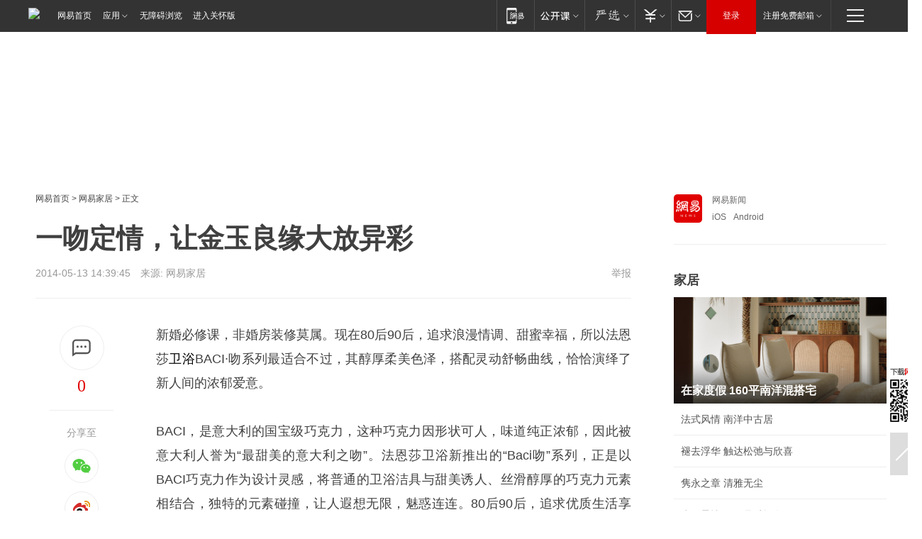

--- FILE ---
content_type: text/html;charset=utf-8
request_url: https://m.home.163.com/home/mobile/interface/docCountJsonp/add/2/homead/9S4PA8L000104JK2.html
body_size: 97
content:
docCountJsonp({"success":true,"msg":"请求成功","count":237745})

--- FILE ---
content_type: text/plain; charset=utf-8
request_url: https://nex.163.com/q?app=7BE0FC82&c=163article&l=150&site=netease&affiliate=163&cat=article&type=logo300x400&location=1&useruuid=38ea36e1029b646a7fa2124755f219f4&cb=nteeaseadtrack20213
body_size: 1821
content:
nteeaseadtrack20213 ( {"result":1,"ads":[{"category":"163article","location":"150","style":"codeAD","adid":"","title":"","content":"","requestTime":1769196452797,"relatedActionLinks":[{"type":"feedback","url":"https://nex.163.com/ssp/event2?data=Zn2DjZZNPg4mdMhVIWSGlxOHQeGwkQTSkc9D1BYb8fimXI23StBiGTElNcEsruuAw2uJcCFF5OGV3zvSxCuhsPYmOC5pgtxoKgzJ2jpw6vjKEKP5G9RZCuJidRYdQQ8BURx1dxKV1H1NR0TIl991KKHsBtwpF4N4%2Bvg9Dzx%2ByQqejySt7egMg05RxIFou493CiPOuwNRnjCrZWlNtKLFRlkGvU1QPoZP693mxY4vXVVlw43nAHQe9X7%2FaxJb82btWoBJ9ypjWasxiymExRiCO9274Sut8wKogMhUl8ONz3X0OHIHJR%2BnR2qj9PBN6j7xVsBFNx%2F8vbvCbpJOCLKbodnTjJ87xvO1Z5gFv5NBCc%2FGHRF7AmrqrRxK7xWKUfIYIK%2F%2FO%2FZ0F9WA4VGsBuXswcCoM0UWs9GoVmtS3%2BcHDAFx6uxiMIlIRV8z32saxCM5mdxBm0ODYj0ahqvoEPbPzn4HstqdRvaAuFKbnyCl8ZMbxn6gMV%2FC7Lfa42jTiTB%2FUi9q%2B8L7frY6Z%2BmPl6SzaFdTlew74gmA24MjX9Vim3hMy4n%2Bw4Ly0kWA7Eua%2B27F%2BaAfVOvMNvszp%2BDPLVnVhpXEyvhoDe8BTGu3HXkxsvhKxN%2F02CMQc9YkJSiPwpMbLvOzwG4azoPLDUeYkgHfWrTVbvxFoXzVUMJRDySXRXg3sJ5F8ojBEZOIfHfFp%2FH5RMr1t94I%2F8Edr%2FlPScM3HQ%2Bjjz9nodirPgl31JOViCVYvD%2FW%2F8eWpK%2FEdL1jml7mwBHIviamze3RRHH4eyVonF7y%2BJN7fTX0%2FLm%2Fxjv4OUXO0XwBjdj5NHwhvo5XrIdubkmYCHBnMWCY%2FDr7m6eDjxNOthUzoQXdp143dc8O093V62KIwrfvg50hJUpkuBeXVROn%2BJsQdzl6mgSt48w4fi8jGtxmpWadZ6c2WrTerptYIq%2FQokKMc5JcKuUYdbQyFgwMldaeLuYFMi4S%2B9pYdCvTm2j8FEK9yqUU%2FsTmYz4pcsawF5kNVMf7O629vjxr43VC2chlpOtU75szYVZN5lL0nOa0h%2F9h4lxP6FYnz7w0g%2BT4H6pOSXnE7EL6xK9vKY%2Fx3Z3DKiIzeOHaIaYOQt9csXKg3Ux4v%2FBvTxmTRC8%3D&event=19&ect=reason"}],"monitor":[{"action":0,"url":"https://yp.ws.126.net/ytf/fs?mt=100&yte=[base64]&wsg=-&lks=-&ptc=1"},{"action":1,"url":"https://yp.ws.126.net/ytf/fc?mt=101&yte=[base64]&wsg=-&lks=-&ptc=1"},{"action":0,"url":"https://nex.163.com/ssp/show2?data=Zn2DjZZNPg4mdMhVIWSGlxOHQeGwkQTSkc9D1BYb8fimXI23StBiGTElNcEsruuAw2uJcCFF5OGV3zvSxCuhsPYmOC5pgtxoKgzJ2jpw6vjKEKP5G9RZCuJidRYdQQ8BURx1dxKV1H1NR0TIl991KKHsBtwpF4N4%2Bvg9Dzx%2ByQqejySt7egMg05RxIFou493CiPOuwNRnjCrZWlNtKLFRlkGvU1QPoZP693mxY4vXVVlw43nAHQe9X7%2FaxJb82btWoBJ9ypjWasxiymExRiCO9274Sut8wKogMhUl8ONz3X0OHIHJR%2BnR2qj9PBN6j7xVsBFNx%2F8vbvCbpJOCLKbodnTjJ87xvO1Z5gFv5NBCc%2FGHRF7AmrqrRxK7xWKUfIYIK%2F%2FO%2FZ0F9WA4VGsBuXswcCoM0UWs9GoVmtS3%2BcHDAFx6uxiMIlIRV8z32saxCM5mdxBm0ODYj0ahqvoEPbPzn4HstqdRvaAuFKbnyCl8ZMbxn6gMV%2FC7Lfa42jTiTB%2FUi9q%2B8L7frY6Z%2BmPl6SzaFdTlew74gmA24MjX9Vim3hMy4n%2Bw4Ly0kWA7Eua%2B27F%2BaAfVOvMNvszp%2BDPLVnVhpXEyvhoDe8BTGu3HXkxsvhKxN%2F02CMQc9YkJSiPwpMbLvOzwG4azoPLDUeYkgHfWrTVbvxFoXzVUMJRDySXRXg3sJ5F8ojBEZOIfHfFp%2FH5RMr1t94I%2F8Edr%2FlPScM3HQ%2Bjjz9nodirPgl31JOViCVYvD%2FW%2F8eWpK%2FEdL1jml7mwBHIviamze3RRHH4eyVonF7y%2BJN7fTX0%2FLm%2Fxjv4OUXO0XwBjdj5NHwhvo5XrIdubkmYCHBnMWCY%2FDr7m6eDjxNOthUzoQXdp143dc8O093V62KIwrfvg50hJUpkuBeXVROn%2BJsQdzl6mgSt48w4fi8jGtxmpWadZ6c2WrTerptYIq%2FQokKMc5JcKuUYdbQyFgwMldaeLuYFMi4S%2B9pYdCvTm2j8FEK9yqUU%2FsTmYz4pcsawF5kNVMf7O629vjxr43VC2chlpOtU75szYVZN5lL0nOa0h%2F9h4lxP6FYnz7w0g%2BT4H6pOSXnE7EL6xK9vKY%2Fx3Z3DKiIzeOHaIaYOQt9csXKg3Ux4v%2FBvTxmTRC8%3D&v=1&event=0&ect="},{"action":1,"url":"https://nex.163.com/ssp/click2?data=Zn2DjZZNPg4mdMhVIWSGlxOHQeGwkQTSkc9D1BYb8fimXI23StBiGTElNcEsruuAw2uJcCFF5OGV3zvSxCuhsPYmOC5pgtxoKgzJ2jpw6vjKEKP5G9RZCuJidRYdQQ8BURx1dxKV1H1NR0TIl991KKHsBtwpF4N4%2Bvg9Dzx%2ByQqejySt7egMg05RxIFou493CiPOuwNRnjCrZWlNtKLFRlkGvU1QPoZP693mxY4vXVVlw43nAHQe9X7%2FaxJb82btWoBJ9ypjWasxiymExRiCO9274Sut8wKogMhUl8ONz3X0OHIHJR%2BnR2qj9PBN6j7xVsBFNx%2F8vbvCbpJOCLKbodnTjJ87xvO1Z5gFv5NBCc%2FGHRF7AmrqrRxK7xWKUfIYIK%2F%2FO%2FZ0F9WA4VGsBuXswcCoM0UWs9GoVmtS3%2BcHDAFx6uxiMIlIRV8z32saxCM5mdxBm0ODYj0ahqvoEPbPzn4HstqdRvaAuFKbnyCl8ZMbxn6gMV%2FC7Lfa42jTiTB%2FUi9q%2B8L7frY6Z%2BmPl6SzaFdTlew74gmA24MjX9Vim3hMy4n%2Bw4Ly0kWA7Eua%2B27F%2BaAfVOvMNvszp%2BDPLVnVhpXEyvhoDe8BTGu3HXkxsvhKxN%2F02CMQc9YkJSiPwpMbLvOzwG4azoPLDUeYkgHfWrTVbvxFoXzVUMJRDySXRXg3sJ5F8ojBEZOIfHfFp%2FH5RMr1t94I%2F8Edr%2FlPScM3HQ%2Bjjz9nodirPgl31JOViCVYvD%2FW%2F8eWpK%2FEdL1jml7mwBHIviamze3RRHH4eyVonF7y%2BJN7fTX0%2FLm%2Fxjv4OUXO0XwBjdj5NHwhvo5XrIdubkmYCHBnMWCY%2FDr7m6eDjxNOthUzoQXdp143dc8O093V62KIwrfvg50hJUpkuBeXVROn%2BJsQdzl6mgSt48w4fi8jGtxmpWadZ6c2WrTerptYIq%2FQokKMc5JcKuUYdbQyFgwMldaeLuYFMi4S%2B9pYdCvTm2j8FEK9yqUU%2FsTmYz4pcsawF5kNVMf7O629vjxr43VC2chlpOtU75szYVZN5lL0nOa0h%2F9h4lxP6FYnz7w0g%2BT4H6pOSXnE7EL6xK9vKY%2Fx3Z3DKiIzeOHaIaYOQt9csXKg3Ux4v%2FBvTxmTRC8%3D&v=1&event=1&ect="},{"action":19,"url":"https://nex.163.com/ssp/event2?data=Zn2DjZZNPg4mdMhVIWSGlxOHQeGwkQTSkc9D1BYb8fimXI23StBiGTElNcEsruuAw2uJcCFF5OGV3zvSxCuhsPYmOC5pgtxoKgzJ2jpw6vjKEKP5G9RZCuJidRYdQQ8BURx1dxKV1H1NR0TIl991KKHsBtwpF4N4%2Bvg9Dzx%2ByQqejySt7egMg05RxIFou493CiPOuwNRnjCrZWlNtKLFRlkGvU1QPoZP693mxY4vXVVlw43nAHQe9X7%2FaxJb82btWoBJ9ypjWasxiymExRiCO9274Sut8wKogMhUl8ONz3X0OHIHJR%2BnR2qj9PBN6j7xVsBFNx%2F8vbvCbpJOCLKbodnTjJ87xvO1Z5gFv5NBCc%2FGHRF7AmrqrRxK7xWKUfIYIK%2F%2FO%2FZ0F9WA4VGsBuXswcCoM0UWs9GoVmtS3%2BcHDAFx6uxiMIlIRV8z32saxCM5mdxBm0ODYj0ahqvoEPbPzn4HstqdRvaAuFKbnyCl8ZMbxn6gMV%2FC7Lfa42jTiTB%2FUi9q%2B8L7frY6Z%2BmPl6SzaFdTlew74gmA24MjX9Vim3hMy4n%2Bw4Ly0kWA7Eua%2B27F%2BaAfVOvMNvszp%2BDPLVnVhpXEyvhoDe8BTGu3HXkxsvhKxN%2F02CMQc9YkJSiPwpMbLvOzwG4azoPLDUeYkgHfWrTVbvxFoXzVUMJRDySXRXg3sJ5F8ojBEZOIfHfFp%2FH5RMr1t94I%2F8Edr%2FlPScM3HQ%2Bjjz9nodirPgl31JOViCVYvD%2FW%2F8eWpK%2FEdL1jml7mwBHIviamze3RRHH4eyVonF7y%2BJN7fTX0%2FLm%2Fxjv4OUXO0XwBjdj5NHwhvo5XrIdubkmYCHBnMWCY%2FDr7m6eDjxNOthUzoQXdp143dc8O093V62KIwrfvg50hJUpkuBeXVROn%2BJsQdzl6mgSt48w4fi8jGtxmpWadZ6c2WrTerptYIq%2FQokKMc5JcKuUYdbQyFgwMldaeLuYFMi4S%2B9pYdCvTm2j8FEK9yqUU%2FsTmYz4pcsawF5kNVMf7O629vjxr43VC2chlpOtU75szYVZN5lL0nOa0h%2F9h4lxP6FYnz7w0g%2BT4H6pOSXnE7EL6xK9vKY%2Fx3Z3DKiIzeOHaIaYOQt9csXKg3Ux4v%2FBvTxmTRC8%3D&event=19&ect=feedback&act="}],"resources":[],"visibility":[{"duration":0,"rate_height":"50","type":"0"}],"source":"广告","htmlResource":"<!-- service=7 -->\n<!-- type=codeAD -->\n<!-- 网易文章页面--S1(剩余) -->\n<ins style=\"display: block;\" data-revive-zoneid=\"467\" data-revive-id=\"bc0ee6b32b55ca7bfb61c2a9dd1cf0c5\"></ins>\n<script>\n    window.reviveAsync = null;\n</script>\n<script src=\"https://static.outin.cn/js/gtr/gtr.min.js\" async></script>","hasHtmlResource":1,"iframe":[]}]} )


--- FILE ---
content_type: text/plain; charset=utf-8
request_url: https://nex.163.com/q?app=7BE0FC82&c=163article&l=134,135,136,137,138,139,140&site=netease&affiliate=163&cat=article&type=logo300x250&location=2,4,5,6,7,8,9&useruuid=38ea36e1029b646a7fa2124755f219f4&cb=nteeaseadtrack20212
body_size: 7207
content:
nteeaseadtrack20212 ( {"result":1,"ads":[{"category":"163article","location":"134","style":"codeAD-YLH","adid":"","title":"","content":"","requestTime":1769196452572,"relatedActionLinks":[{"type":"feedback","url":"https://nex.163.com/ssp/event2?data=4g0052196qRhPVZjoCkePTP8Ys9BHrioOjNQGhtJ4JVC3VKAH4DwavovxuxhZdZRSrefA866kECEM0Y6kWZFuO5hANgj4vCSW1V7uyNthPnNOBjx7hIWrfv8PBnk27Mh2dQkMR1846xVK3PzhM5SUr9I6TcCKwVrlon4Gel5hn1tdGtblBxYVlkJajD4%2BNCdv966VL3z%2FpmMmG6zJqNHvPIDkLVNWfAu9JaDq5BmvaOFTtArjWTPA9QjCcg5iYvQnaJ5SVQYI732%2FPeFUq2dhMr5YMYiQ8qYn7b8JBh5qfR3qJJJZoRYiYGJChpxhGwza%2F93rfN1kN6auYIvehkgBk7x7%2BW7QzyLQJRvrNbSTrQBr%2Bl%2FQmDB9BEgijxZX0ZPKqgICdHatIonPL07pYss1cH9b32MsNd7q7b4qCVQwCgf%2FDqIllfjdYjJqkSv4JWb3uyuUAIYeBkakCFyNCphk0a%2BAaC3%2FGcwoicOCzZbKBMWZWrhif4yGfstCFCD4RlpWpp8O4btlPPqE7bMcFyuDm4nNKCYXQcCB1%2BkLJxTixCO7N%2FAbMRK8mpT16QUkbTF7oVYIfiCYcXauVvTVRQxPhXWQScIltXH8FgvrHh1UWM14ZaIsqUv%2Fi4ecZ6%2FbUewGn2tu0awTBn13qUL2y%2B0Z5N%2Fm%2FA6HT9wn1AZS9Ue05Ioazcjl1zDtScsblAqztToVACIKndLelNG0Rsx4gTqyRCqzTxFo%2BhedNe6%2FzCXuPYo3wrD6xZk0cTFtDjyn4SYIuaolHlzb%2FPS6yXyq1re7kPV1mrUoVFPYooHsBhAN15kwto24a9Wh%2FO5EOVc%2BXK%2B4yazFSx3ulr0kua6kucymyZA3D5nbcY19BcUI%2FwnaayVAf6KOvsOWJackNo9lJI22hQipijgqtKOIphfjLQ3BvCl8TIEkoZZY2VFgXJXor1qEREMDGU3K1FD8YRY9REOXnDXe%2Fj%2F3D1Lc2fqt39sRcs5wm9uSlCT2NGlfJqch8KS67ZuVjlOpqJaPg71Y8n1pWz0VL3eb4nK3Noviodxw4PJxbHkLhrL8N8O9VxkzlEZ%2BicqCuLThrQyCm6jgpAqOQckmDM%2BSnlRc6F2uGOi%2FL0KgnLqeYro77%2BjT%2Fspppw%3D&event=19&ect=reason"}],"monitor":[{"action":0,"url":"https://yp.ws.126.net/ytf/fs?mt=100&yte=[base64]&wsg=-&lks=-&ptc=1"},{"action":1,"url":"https://yp.ws.126.net/ytf/fc?mt=101&yte=[base64]&wsg=-&lks=-&ptc=1"},{"action":0,"url":"https://nex.163.com/ssp/show2?data=4g0052196qRhPVZjoCkePTP8Ys9BHrioOjNQGhtJ4JVC3VKAH4DwavovxuxhZdZRSrefA866kECEM0Y6kWZFuO5hANgj4vCSW1V7uyNthPnNOBjx7hIWrfv8PBnk27Mh2dQkMR1846xVK3PzhM5SUr9I6TcCKwVrlon4Gel5hn1tdGtblBxYVlkJajD4%2BNCdv966VL3z%2FpmMmG6zJqNHvPIDkLVNWfAu9JaDq5BmvaOFTtArjWTPA9QjCcg5iYvQnaJ5SVQYI732%2FPeFUq2dhMr5YMYiQ8qYn7b8JBh5qfR3qJJJZoRYiYGJChpxhGwza%2F93rfN1kN6auYIvehkgBk7x7%2BW7QzyLQJRvrNbSTrQBr%2Bl%2FQmDB9BEgijxZX0ZPKqgICdHatIonPL07pYss1cH9b32MsNd7q7b4qCVQwCgf%2FDqIllfjdYjJqkSv4JWb3uyuUAIYeBkakCFyNCphk0a%2BAaC3%2FGcwoicOCzZbKBMWZWrhif4yGfstCFCD4RlpWpp8O4btlPPqE7bMcFyuDm4nNKCYXQcCB1%2BkLJxTixCO7N%2FAbMRK8mpT16QUkbTF7oVYIfiCYcXauVvTVRQxPhXWQScIltXH8FgvrHh1UWM14ZaIsqUv%2Fi4ecZ6%2FbUewGn2tu0awTBn13qUL2y%2B0Z5N%2Fm%2FA6HT9wn1AZS9Ue05Ioazcjl1zDtScsblAqztToVACIKndLelNG0Rsx4gTqyRCqzTxFo%2BhedNe6%2FzCXuPYo3wrD6xZk0cTFtDjyn4SYIuaolHlzb%2FPS6yXyq1re7kPV1mrUoVFPYooHsBhAN15kwto24a9Wh%2FO5EOVc%2BXK%2B4yazFSx3ulr0kua6kucymyZA3D5nbcY19BcUI%2FwnaayVAf6KOvsOWJackNo9lJI22hQipijgqtKOIphfjLQ3BvCl8TIEkoZZY2VFgXJXor1qEREMDGU3K1FD8YRY9REOXnDXe%2Fj%2F3D1Lc2fqt39sRcs5wm9uSlCT2NGlfJqch8KS67ZuVjlOpqJaPg71Y8n1pWz0VL3eb4nK3Noviodxw4PJxbHkLhrL8N8O9VxkzlEZ%2BicqCuLThrQyCm6jgpAqOQckmDM%2BSnlRc6F2uGOi%2FL0KgnLqeYro77%2BjT%2Fspppw%3D&v=1&event=0&ect="},{"action":1,"url":"https://nex.163.com/ssp/click2?data=4g0052196qRhPVZjoCkePTP8Ys9BHrioOjNQGhtJ4JVC3VKAH4DwavovxuxhZdZRSrefA866kECEM0Y6kWZFuO5hANgj4vCSW1V7uyNthPnNOBjx7hIWrfv8PBnk27Mh2dQkMR1846xVK3PzhM5SUr9I6TcCKwVrlon4Gel5hn1tdGtblBxYVlkJajD4%2BNCdv966VL3z%2FpmMmG6zJqNHvPIDkLVNWfAu9JaDq5BmvaOFTtArjWTPA9QjCcg5iYvQnaJ5SVQYI732%2FPeFUq2dhMr5YMYiQ8qYn7b8JBh5qfR3qJJJZoRYiYGJChpxhGwza%2F93rfN1kN6auYIvehkgBk7x7%2BW7QzyLQJRvrNbSTrQBr%2Bl%2FQmDB9BEgijxZX0ZPKqgICdHatIonPL07pYss1cH9b32MsNd7q7b4qCVQwCgf%2FDqIllfjdYjJqkSv4JWb3uyuUAIYeBkakCFyNCphk0a%2BAaC3%2FGcwoicOCzZbKBMWZWrhif4yGfstCFCD4RlpWpp8O4btlPPqE7bMcFyuDm4nNKCYXQcCB1%2BkLJxTixCO7N%2FAbMRK8mpT16QUkbTF7oVYIfiCYcXauVvTVRQxPhXWQScIltXH8FgvrHh1UWM14ZaIsqUv%2Fi4ecZ6%2FbUewGn2tu0awTBn13qUL2y%2B0Z5N%2Fm%2FA6HT9wn1AZS9Ue05Ioazcjl1zDtScsblAqztToVACIKndLelNG0Rsx4gTqyRCqzTxFo%2BhedNe6%2FzCXuPYo3wrD6xZk0cTFtDjyn4SYIuaolHlzb%2FPS6yXyq1re7kPV1mrUoVFPYooHsBhAN15kwto24a9Wh%2FO5EOVc%2BXK%2B4yazFSx3ulr0kua6kucymyZA3D5nbcY19BcUI%2FwnaayVAf6KOvsOWJackNo9lJI22hQipijgqtKOIphfjLQ3BvCl8TIEkoZZY2VFgXJXor1qEREMDGU3K1FD8YRY9REOXnDXe%2Fj%2F3D1Lc2fqt39sRcs5wm9uSlCT2NGlfJqch8KS67ZuVjlOpqJaPg71Y8n1pWz0VL3eb4nK3Noviodxw4PJxbHkLhrL8N8O9VxkzlEZ%2BicqCuLThrQyCm6jgpAqOQckmDM%2BSnlRc6F2uGOi%2FL0KgnLqeYro77%2BjT%2Fspppw%3D&v=1&event=1&ect="},{"action":19,"url":"https://nex.163.com/ssp/event2?data=4g0052196qRhPVZjoCkePTP8Ys9BHrioOjNQGhtJ4JVC3VKAH4DwavovxuxhZdZRSrefA866kECEM0Y6kWZFuO5hANgj4vCSW1V7uyNthPnNOBjx7hIWrfv8PBnk27Mh2dQkMR1846xVK3PzhM5SUr9I6TcCKwVrlon4Gel5hn1tdGtblBxYVlkJajD4%2BNCdv966VL3z%2FpmMmG6zJqNHvPIDkLVNWfAu9JaDq5BmvaOFTtArjWTPA9QjCcg5iYvQnaJ5SVQYI732%2FPeFUq2dhMr5YMYiQ8qYn7b8JBh5qfR3qJJJZoRYiYGJChpxhGwza%2F93rfN1kN6auYIvehkgBk7x7%2BW7QzyLQJRvrNbSTrQBr%2Bl%2FQmDB9BEgijxZX0ZPKqgICdHatIonPL07pYss1cH9b32MsNd7q7b4qCVQwCgf%2FDqIllfjdYjJqkSv4JWb3uyuUAIYeBkakCFyNCphk0a%2BAaC3%2FGcwoicOCzZbKBMWZWrhif4yGfstCFCD4RlpWpp8O4btlPPqE7bMcFyuDm4nNKCYXQcCB1%2BkLJxTixCO7N%2FAbMRK8mpT16QUkbTF7oVYIfiCYcXauVvTVRQxPhXWQScIltXH8FgvrHh1UWM14ZaIsqUv%2Fi4ecZ6%2FbUewGn2tu0awTBn13qUL2y%2B0Z5N%2Fm%2FA6HT9wn1AZS9Ue05Ioazcjl1zDtScsblAqztToVACIKndLelNG0Rsx4gTqyRCqzTxFo%2BhedNe6%2FzCXuPYo3wrD6xZk0cTFtDjyn4SYIuaolHlzb%2FPS6yXyq1re7kPV1mrUoVFPYooHsBhAN15kwto24a9Wh%2FO5EOVc%2BXK%2B4yazFSx3ulr0kua6kucymyZA3D5nbcY19BcUI%2FwnaayVAf6KOvsOWJackNo9lJI22hQipijgqtKOIphfjLQ3BvCl8TIEkoZZY2VFgXJXor1qEREMDGU3K1FD8YRY9REOXnDXe%2Fj%2F3D1Lc2fqt39sRcs5wm9uSlCT2NGlfJqch8KS67ZuVjlOpqJaPg71Y8n1pWz0VL3eb4nK3Noviodxw4PJxbHkLhrL8N8O9VxkzlEZ%2BicqCuLThrQyCm6jgpAqOQckmDM%2BSnlRc6F2uGOi%2FL0KgnLqeYro77%2BjT%2Fspppw%3D&event=19&ect=feedback&act="}],"resources":[],"visibility":[{"duration":0,"rate_height":"50","type":"0"}],"source":"广告","htmlResource":"<!-- service=7 -->\n<!-- type=codeAD-YLH -->\n<!-- 网易首页-矩形M1 -->\n<div class=\"gdt-ad-container\" data-placementid=\"9186163654547426\">\n  <template  class=\"outin-ad-code\" style=\"display: none;background-color: #ccc;\">\n    <ins style=\"display: block;\" data-revive-zoneid=\"541\" data-revive-id=\"bc0ee6b32b55ca7bfb61c2a9dd1cf0c5\"></ins>\n    <script>\n        window.reviveAsync = null;\n    </script>\n    <script src=\"https://static.outin.cn/js/gtr/gtr.min.js\" async></script>\n  </template >\n</div>\n<!--sspClickMonitor-->\n<!--统计代码勿删，部署在body内-->","hasHtmlResource":1,"iframe":[]},{"category":"163article","location":"135","style":"codeAD-YLH","adid":"","title":"","content":"","requestTime":1769196452572,"relatedActionLinks":[{"type":"feedback","url":"https://nex.163.com/ssp/event2?data=4g0052196qRhPVZjoCkePTP8Ys9BHrioOjNQGhtJ4JVC3VKAH4DwavovxuxhZdZRSrefA866kECEM0Y6kWZFuO5hANgj4vCSW1V7uyNthPnNOBjx7hIWrfv8PBnk27Mh2dQkMR1846xVK3PzhM5SUr9I6TcCKwVrlon4Gel5hn1tdGtblBxYVlkJajD4%2BNCdv966VL3z%2FpmMmG6zJqNHvPIDkLVNWfAu9JaDq5BmvaOFTtArjWTPA9QjCcg5iYvQnaJ5SVQYI732%2FPeFUq2dhLCwUS5wox9t1tXVSn3N1lMOYyYGn32aBH7jScJVU2e9ukCvWMXZ2oG%2FbtwXpauRALuO5lk0dNPERkM2MOG6F1REUQPq3Ho2KDMlKEDeJnlSrfq%2BuXYp6RLrBXij1JJkAimmc7uUr6SACIigW%2FGVCbH72hS0vkifzC%2F104YtUiVItaFsgOpMMbvTHRQrxlO6r91AMNdLRhUiPHqOa2%2BYGrP2F6%2F1EGkfj1i%2FKDgu8cFC2qn4pa22pyTbfYw%2BGqV9QjBhxRk9WRqI49jMcydfhy1iu%2BhJpf2kzt35D8QPL5sMHgYjaXGQ2ypQ477jKQRBpBhgWnofvIvhVDmjdFHYc3GPkJuWWKqTEwwnwIxrTAW4zg7nMrm1a3mMfduglQyd%2FNH5VSNZNXT8z6rDp0LHlIu6iNivMBtoMTI10RBiNRZs0iFmYTV%2BjMWnLEESshDQw85vJ9SxXpmWULDd0aUwyawgvc0kEKKv6z28K%2BBOLua0eLJm1dXR%2Fe0XIWQGv6dtRaXMC52a6qlCkkcUGFDPmyOp3ct6lhm3KHHqLp4V%2BOAdIBouwQ5yH1XyIM9lAtGZmVuzHhDw%2FcTQRGwE1kWr0PhF40A%2BM9GRur3BXG2YCL2gsI0LjwbarnC5M0FjBgaCeLMMvah2i6A6KgFJeZ2agiFCEZ8nvJQ8f%2BX%2FjwEesRO6oZYQobWF1bnj6SWmS1z5oIFJ2fDM7BsAGjwOr%2BscgOD4w22LdIMOBhUFqCaW8qfxSwQL9rca7B4ulBUwmWDCt5GXfp5FfxP0a%2FoIi6MSy1VizSBu2Xeq3rEzAzL%2FYjcgsY6PQEoW5cy3r0oDZ2T47CkR6l%2BhylyqpnVp6YboTyw%3D&event=19&ect=reason"}],"monitor":[{"action":0,"url":"https://yp.ws.126.net/ytf/fs?mt=100&yte=[base64]&wsg=-&lks=-&ptc=1"},{"action":1,"url":"https://yp.ws.126.net/ytf/fc?mt=101&yte=[base64]&wsg=-&lks=-&ptc=1"},{"action":0,"url":"https://nex.163.com/ssp/show2?data=4g0052196qRhPVZjoCkePTP8Ys9BHrioOjNQGhtJ4JVC3VKAH4DwavovxuxhZdZRSrefA866kECEM0Y6kWZFuO5hANgj4vCSW1V7uyNthPnNOBjx7hIWrfv8PBnk27Mh2dQkMR1846xVK3PzhM5SUr9I6TcCKwVrlon4Gel5hn1tdGtblBxYVlkJajD4%2BNCdv966VL3z%2FpmMmG6zJqNHvPIDkLVNWfAu9JaDq5BmvaOFTtArjWTPA9QjCcg5iYvQnaJ5SVQYI732%2FPeFUq2dhLCwUS5wox9t1tXVSn3N1lMOYyYGn32aBH7jScJVU2e9ukCvWMXZ2oG%2FbtwXpauRALuO5lk0dNPERkM2MOG6F1REUQPq3Ho2KDMlKEDeJnlSrfq%2BuXYp6RLrBXij1JJkAimmc7uUr6SACIigW%2FGVCbH72hS0vkifzC%2F104YtUiVItaFsgOpMMbvTHRQrxlO6r91AMNdLRhUiPHqOa2%2BYGrP2F6%2F1EGkfj1i%2FKDgu8cFC2qn4pa22pyTbfYw%2BGqV9QjBhxRk9WRqI49jMcydfhy1iu%2BhJpf2kzt35D8QPL5sMHgYjaXGQ2ypQ477jKQRBpBhgWnofvIvhVDmjdFHYc3GPkJuWWKqTEwwnwIxrTAW4zg7nMrm1a3mMfduglQyd%2FNH5VSNZNXT8z6rDp0LHlIu6iNivMBtoMTI10RBiNRZs0iFmYTV%2BjMWnLEESshDQw85vJ9SxXpmWULDd0aUwyawgvc0kEKKv6z28K%2BBOLua0eLJm1dXR%2Fe0XIWQGv6dtRaXMC52a6qlCkkcUGFDPmyOp3ct6lhm3KHHqLp4V%2BOAdIBouwQ5yH1XyIM9lAtGZmVuzHhDw%2FcTQRGwE1kWr0PhF40A%2BM9GRur3BXG2YCL2gsI0LjwbarnC5M0FjBgaCeLMMvah2i6A6KgFJeZ2agiFCEZ8nvJQ8f%2BX%2FjwEesRO6oZYQobWF1bnj6SWmS1z5oIFJ2fDM7BsAGjwOr%2BscgOD4w22LdIMOBhUFqCaW8qfxSwQL9rca7B4ulBUwmWDCt5GXfp5FfxP0a%2FoIi6MSy1VizSBu2Xeq3rEzAzL%2FYjcgsY6PQEoW5cy3r0oDZ2T47CkR6l%2BhylyqpnVp6YboTyw%3D&v=1&event=0&ect="},{"action":1,"url":"https://nex.163.com/ssp/click2?data=4g0052196qRhPVZjoCkePTP8Ys9BHrioOjNQGhtJ4JVC3VKAH4DwavovxuxhZdZRSrefA866kECEM0Y6kWZFuO5hANgj4vCSW1V7uyNthPnNOBjx7hIWrfv8PBnk27Mh2dQkMR1846xVK3PzhM5SUr9I6TcCKwVrlon4Gel5hn1tdGtblBxYVlkJajD4%2BNCdv966VL3z%2FpmMmG6zJqNHvPIDkLVNWfAu9JaDq5BmvaOFTtArjWTPA9QjCcg5iYvQnaJ5SVQYI732%2FPeFUq2dhLCwUS5wox9t1tXVSn3N1lMOYyYGn32aBH7jScJVU2e9ukCvWMXZ2oG%2FbtwXpauRALuO5lk0dNPERkM2MOG6F1REUQPq3Ho2KDMlKEDeJnlSrfq%2BuXYp6RLrBXij1JJkAimmc7uUr6SACIigW%2FGVCbH72hS0vkifzC%2F104YtUiVItaFsgOpMMbvTHRQrxlO6r91AMNdLRhUiPHqOa2%2BYGrP2F6%2F1EGkfj1i%2FKDgu8cFC2qn4pa22pyTbfYw%2BGqV9QjBhxRk9WRqI49jMcydfhy1iu%2BhJpf2kzt35D8QPL5sMHgYjaXGQ2ypQ477jKQRBpBhgWnofvIvhVDmjdFHYc3GPkJuWWKqTEwwnwIxrTAW4zg7nMrm1a3mMfduglQyd%2FNH5VSNZNXT8z6rDp0LHlIu6iNivMBtoMTI10RBiNRZs0iFmYTV%2BjMWnLEESshDQw85vJ9SxXpmWULDd0aUwyawgvc0kEKKv6z28K%2BBOLua0eLJm1dXR%2Fe0XIWQGv6dtRaXMC52a6qlCkkcUGFDPmyOp3ct6lhm3KHHqLp4V%2BOAdIBouwQ5yH1XyIM9lAtGZmVuzHhDw%2FcTQRGwE1kWr0PhF40A%2BM9GRur3BXG2YCL2gsI0LjwbarnC5M0FjBgaCeLMMvah2i6A6KgFJeZ2agiFCEZ8nvJQ8f%2BX%2FjwEesRO6oZYQobWF1bnj6SWmS1z5oIFJ2fDM7BsAGjwOr%2BscgOD4w22LdIMOBhUFqCaW8qfxSwQL9rca7B4ulBUwmWDCt5GXfp5FfxP0a%2FoIi6MSy1VizSBu2Xeq3rEzAzL%2FYjcgsY6PQEoW5cy3r0oDZ2T47CkR6l%2BhylyqpnVp6YboTyw%3D&v=1&event=1&ect="},{"action":19,"url":"https://nex.163.com/ssp/event2?data=4g0052196qRhPVZjoCkePTP8Ys9BHrioOjNQGhtJ4JVC3VKAH4DwavovxuxhZdZRSrefA866kECEM0Y6kWZFuO5hANgj4vCSW1V7uyNthPnNOBjx7hIWrfv8PBnk27Mh2dQkMR1846xVK3PzhM5SUr9I6TcCKwVrlon4Gel5hn1tdGtblBxYVlkJajD4%2BNCdv966VL3z%2FpmMmG6zJqNHvPIDkLVNWfAu9JaDq5BmvaOFTtArjWTPA9QjCcg5iYvQnaJ5SVQYI732%2FPeFUq2dhLCwUS5wox9t1tXVSn3N1lMOYyYGn32aBH7jScJVU2e9ukCvWMXZ2oG%2FbtwXpauRALuO5lk0dNPERkM2MOG6F1REUQPq3Ho2KDMlKEDeJnlSrfq%2BuXYp6RLrBXij1JJkAimmc7uUr6SACIigW%2FGVCbH72hS0vkifzC%2F104YtUiVItaFsgOpMMbvTHRQrxlO6r91AMNdLRhUiPHqOa2%2BYGrP2F6%2F1EGkfj1i%2FKDgu8cFC2qn4pa22pyTbfYw%2BGqV9QjBhxRk9WRqI49jMcydfhy1iu%2BhJpf2kzt35D8QPL5sMHgYjaXGQ2ypQ477jKQRBpBhgWnofvIvhVDmjdFHYc3GPkJuWWKqTEwwnwIxrTAW4zg7nMrm1a3mMfduglQyd%2FNH5VSNZNXT8z6rDp0LHlIu6iNivMBtoMTI10RBiNRZs0iFmYTV%2BjMWnLEESshDQw85vJ9SxXpmWULDd0aUwyawgvc0kEKKv6z28K%2BBOLua0eLJm1dXR%2Fe0XIWQGv6dtRaXMC52a6qlCkkcUGFDPmyOp3ct6lhm3KHHqLp4V%2BOAdIBouwQ5yH1XyIM9lAtGZmVuzHhDw%2FcTQRGwE1kWr0PhF40A%2BM9GRur3BXG2YCL2gsI0LjwbarnC5M0FjBgaCeLMMvah2i6A6KgFJeZ2agiFCEZ8nvJQ8f%2BX%2FjwEesRO6oZYQobWF1bnj6SWmS1z5oIFJ2fDM7BsAGjwOr%2BscgOD4w22LdIMOBhUFqCaW8qfxSwQL9rca7B4ulBUwmWDCt5GXfp5FfxP0a%2FoIi6MSy1VizSBu2Xeq3rEzAzL%2FYjcgsY6PQEoW5cy3r0oDZ2T47CkR6l%2BhylyqpnVp6YboTyw%3D&event=19&ect=feedback&act="}],"resources":[],"visibility":[{"duration":0,"rate_height":"50","type":"0"}],"source":"广告","htmlResource":"<!-- service=7 -->\n<!-- type=codeAD-YLH -->\n<!-- 网易首页-矩形M1 -->\n<div class=\"gdt-ad-container\" data-placementid=\"9186163654547426\">\n  <template  class=\"outin-ad-code\" style=\"display: none;background-color: #ccc;\">\n    <ins style=\"display: block;\" data-revive-zoneid=\"541\" data-revive-id=\"bc0ee6b32b55ca7bfb61c2a9dd1cf0c5\"></ins>\n    <script>\n        window.reviveAsync = null;\n    </script>\n    <script src=\"https://static.outin.cn/js/gtr/gtr.min.js\" async></script>\n  </template >\n</div>\n<!--sspClickMonitor-->\n<!--统计代码勿删，部署在body内-->","hasHtmlResource":1,"iframe":[]},{"category":"163article","location":"136","style":"codeAD-YLH","adid":"","title":"","content":"","requestTime":1769196452572,"relatedActionLinks":[{"type":"feedback","url":"https://nex.163.com/ssp/event2?data=4g0052196qRhPVZjoCkePTP8Ys9BHrioOjNQGhtJ4JVC3VKAH4DwavovxuxhZdZRSrefA866kECEM0Y6kWZFuO5hANgj4vCSW1V7uyNthPnNOBjx7hIWrfv8PBnk27Mh2dQkMR1846xVK3PzhM5SUr9I6TcCKwVrlon4Gel5hn1tdGtblBxYVlkJajD4%2BNCdv966VL3z%2FpmMmG6zJqNHvPIDkLVNWfAu9JaDq5BmvaOFTtArjWTPA9QjCcg5iYvQnaJ5SVQYI732%2FPeFUq2dhBT6uOicYPoS9yS%2BJOzHifMkObtqGBX4JBcQB8RgIQTlqvJ4uAJeAcaElF2n8tYwKjYDSDIMYgmRgF%2Fbe1T6M%2BfIGxsq9NEzx1jHK5xle1MMOncXTOjMyejy3xFB%2ByoO5hjNhEhcIKZRG4dPfC0VUnK41j7JrmNBUM8sc%2BVVBZy1cC%2B%2FrfcZKEoiCv6YadOUlgoCBLyis8g6rc%2B9vnfnNf0O%2Fqhj7IMIXxU1lsuzoaqeTk462qHdv1mHnCVPeubtprjaQKN3VG9OrbBcPfi7X8wY5I1If%2BFQ37JOBpzK7M641O6eLtQhyJ98%2FJ65ZHb9N7CqhH6KZSwZK%2BED%2BwLNDvSOM00IVa%2B0thrcKhQo%2FrjLMmP518%2FYh53XlpKnZ98%2FDhwkyhK%2B2II8Ns7x5d3cjVZf7lZ4ovzvg3l8046PpJCjOZUAUYZXIUCTrjZGGNfK%2FzYABuS6VL3T4Brd8YO496qya9svmRQYQ%2FDFDXRu54pMauDQliFCzEvJd07kRSCS7rOQUmPPKAz7rJzKH26DhWm7vCQuu6GsYkiVwpBYycFHRnbeY4iMalreZQuQ%2BUFGFOWpPBBg3Q9gN3yAGbmxpbFcnFVvTZAFSQiq%2BmNLhpBCzLtz35VgWja0N1HUt2Y2oql5vF9grIxqIGlKK0e%2Bbn%2Fo3EVfCnJYUG%2Bc9Lg6WMkQeDScJFS2kYsJf8WbK04bsZ7GZ8fpIYZhkAhAOZUQOb3vvmRbtMPcfX%2F%2F0EbdcWNGaoebk6mH3Dv9i1NC%2FxvpSqJVy9lxJ1m4xU4ZDlVzicpCqRzsT3wX9cXVLLiBnr1t0iMFBN7J40ED1nA1ZVAvoFTreBOi7sv5wuaMnGkf0rg%3D&event=19&ect=reason"}],"monitor":[{"action":0,"url":"https://yp.ws.126.net/ytf/fs?mt=100&yte=[base64]&wsg=-&lks=-&ptc=1"},{"action":1,"url":"https://yp.ws.126.net/ytf/fc?mt=101&yte=[base64]&wsg=-&lks=-&ptc=1"},{"action":0,"url":"https://nex.163.com/ssp/show2?data=4g0052196qRhPVZjoCkePTP8Ys9BHrioOjNQGhtJ4JVC3VKAH4DwavovxuxhZdZRSrefA866kECEM0Y6kWZFuO5hANgj4vCSW1V7uyNthPnNOBjx7hIWrfv8PBnk27Mh2dQkMR1846xVK3PzhM5SUr9I6TcCKwVrlon4Gel5hn1tdGtblBxYVlkJajD4%2BNCdv966VL3z%2FpmMmG6zJqNHvPIDkLVNWfAu9JaDq5BmvaOFTtArjWTPA9QjCcg5iYvQnaJ5SVQYI732%2FPeFUq2dhBT6uOicYPoS9yS%2BJOzHifMkObtqGBX4JBcQB8RgIQTlqvJ4uAJeAcaElF2n8tYwKjYDSDIMYgmRgF%2Fbe1T6M%2BfIGxsq9NEzx1jHK5xle1MMOncXTOjMyejy3xFB%2ByoO5hjNhEhcIKZRG4dPfC0VUnK41j7JrmNBUM8sc%2BVVBZy1cC%2B%2FrfcZKEoiCv6YadOUlgoCBLyis8g6rc%2B9vnfnNf0O%2Fqhj7IMIXxU1lsuzoaqeTk462qHdv1mHnCVPeubtprjaQKN3VG9OrbBcPfi7X8wY5I1If%2BFQ37JOBpzK7M641O6eLtQhyJ98%2FJ65ZHb9N7CqhH6KZSwZK%2BED%2BwLNDvSOM00IVa%2B0thrcKhQo%2FrjLMmP518%2FYh53XlpKnZ98%2FDhwkyhK%2B2II8Ns7x5d3cjVZf7lZ4ovzvg3l8046PpJCjOZUAUYZXIUCTrjZGGNfK%2FzYABuS6VL3T4Brd8YO496qya9svmRQYQ%2FDFDXRu54pMauDQliFCzEvJd07kRSCS7rOQUmPPKAz7rJzKH26DhWm7vCQuu6GsYkiVwpBYycFHRnbeY4iMalreZQuQ%2BUFGFOWpPBBg3Q9gN3yAGbmxpbFcnFVvTZAFSQiq%2BmNLhpBCzLtz35VgWja0N1HUt2Y2oql5vF9grIxqIGlKK0e%2Bbn%2Fo3EVfCnJYUG%2Bc9Lg6WMkQeDScJFS2kYsJf8WbK04bsZ7GZ8fpIYZhkAhAOZUQOb3vvmRbtMPcfX%2F%2F0EbdcWNGaoebk6mH3Dv9i1NC%2FxvpSqJVy9lxJ1m4xU4ZDlVzicpCqRzsT3wX9cXVLLiBnr1t0iMFBN7J40ED1nA1ZVAvoFTreBOi7sv5wuaMnGkf0rg%3D&v=1&event=0&ect="},{"action":1,"url":"https://nex.163.com/ssp/click2?data=4g0052196qRhPVZjoCkePTP8Ys9BHrioOjNQGhtJ4JVC3VKAH4DwavovxuxhZdZRSrefA866kECEM0Y6kWZFuO5hANgj4vCSW1V7uyNthPnNOBjx7hIWrfv8PBnk27Mh2dQkMR1846xVK3PzhM5SUr9I6TcCKwVrlon4Gel5hn1tdGtblBxYVlkJajD4%2BNCdv966VL3z%2FpmMmG6zJqNHvPIDkLVNWfAu9JaDq5BmvaOFTtArjWTPA9QjCcg5iYvQnaJ5SVQYI732%2FPeFUq2dhBT6uOicYPoS9yS%2BJOzHifMkObtqGBX4JBcQB8RgIQTlqvJ4uAJeAcaElF2n8tYwKjYDSDIMYgmRgF%2Fbe1T6M%2BfIGxsq9NEzx1jHK5xle1MMOncXTOjMyejy3xFB%2ByoO5hjNhEhcIKZRG4dPfC0VUnK41j7JrmNBUM8sc%2BVVBZy1cC%2B%2FrfcZKEoiCv6YadOUlgoCBLyis8g6rc%2B9vnfnNf0O%2Fqhj7IMIXxU1lsuzoaqeTk462qHdv1mHnCVPeubtprjaQKN3VG9OrbBcPfi7X8wY5I1If%2BFQ37JOBpzK7M641O6eLtQhyJ98%2FJ65ZHb9N7CqhH6KZSwZK%2BED%2BwLNDvSOM00IVa%2B0thrcKhQo%2FrjLMmP518%2FYh53XlpKnZ98%2FDhwkyhK%2B2II8Ns7x5d3cjVZf7lZ4ovzvg3l8046PpJCjOZUAUYZXIUCTrjZGGNfK%2FzYABuS6VL3T4Brd8YO496qya9svmRQYQ%2FDFDXRu54pMauDQliFCzEvJd07kRSCS7rOQUmPPKAz7rJzKH26DhWm7vCQuu6GsYkiVwpBYycFHRnbeY4iMalreZQuQ%2BUFGFOWpPBBg3Q9gN3yAGbmxpbFcnFVvTZAFSQiq%2BmNLhpBCzLtz35VgWja0N1HUt2Y2oql5vF9grIxqIGlKK0e%2Bbn%2Fo3EVfCnJYUG%2Bc9Lg6WMkQeDScJFS2kYsJf8WbK04bsZ7GZ8fpIYZhkAhAOZUQOb3vvmRbtMPcfX%2F%2F0EbdcWNGaoebk6mH3Dv9i1NC%2FxvpSqJVy9lxJ1m4xU4ZDlVzicpCqRzsT3wX9cXVLLiBnr1t0iMFBN7J40ED1nA1ZVAvoFTreBOi7sv5wuaMnGkf0rg%3D&v=1&event=1&ect="},{"action":19,"url":"https://nex.163.com/ssp/event2?data=4g0052196qRhPVZjoCkePTP8Ys9BHrioOjNQGhtJ4JVC3VKAH4DwavovxuxhZdZRSrefA866kECEM0Y6kWZFuO5hANgj4vCSW1V7uyNthPnNOBjx7hIWrfv8PBnk27Mh2dQkMR1846xVK3PzhM5SUr9I6TcCKwVrlon4Gel5hn1tdGtblBxYVlkJajD4%2BNCdv966VL3z%2FpmMmG6zJqNHvPIDkLVNWfAu9JaDq5BmvaOFTtArjWTPA9QjCcg5iYvQnaJ5SVQYI732%2FPeFUq2dhBT6uOicYPoS9yS%2BJOzHifMkObtqGBX4JBcQB8RgIQTlqvJ4uAJeAcaElF2n8tYwKjYDSDIMYgmRgF%2Fbe1T6M%2BfIGxsq9NEzx1jHK5xle1MMOncXTOjMyejy3xFB%2ByoO5hjNhEhcIKZRG4dPfC0VUnK41j7JrmNBUM8sc%2BVVBZy1cC%2B%2FrfcZKEoiCv6YadOUlgoCBLyis8g6rc%2B9vnfnNf0O%2Fqhj7IMIXxU1lsuzoaqeTk462qHdv1mHnCVPeubtprjaQKN3VG9OrbBcPfi7X8wY5I1If%2BFQ37JOBpzK7M641O6eLtQhyJ98%2FJ65ZHb9N7CqhH6KZSwZK%2BED%2BwLNDvSOM00IVa%2B0thrcKhQo%2FrjLMmP518%2FYh53XlpKnZ98%2FDhwkyhK%2B2II8Ns7x5d3cjVZf7lZ4ovzvg3l8046PpJCjOZUAUYZXIUCTrjZGGNfK%2FzYABuS6VL3T4Brd8YO496qya9svmRQYQ%2FDFDXRu54pMauDQliFCzEvJd07kRSCS7rOQUmPPKAz7rJzKH26DhWm7vCQuu6GsYkiVwpBYycFHRnbeY4iMalreZQuQ%2BUFGFOWpPBBg3Q9gN3yAGbmxpbFcnFVvTZAFSQiq%2BmNLhpBCzLtz35VgWja0N1HUt2Y2oql5vF9grIxqIGlKK0e%2Bbn%2Fo3EVfCnJYUG%2Bc9Lg6WMkQeDScJFS2kYsJf8WbK04bsZ7GZ8fpIYZhkAhAOZUQOb3vvmRbtMPcfX%2F%2F0EbdcWNGaoebk6mH3Dv9i1NC%2FxvpSqJVy9lxJ1m4xU4ZDlVzicpCqRzsT3wX9cXVLLiBnr1t0iMFBN7J40ED1nA1ZVAvoFTreBOi7sv5wuaMnGkf0rg%3D&event=19&ect=feedback&act="}],"resources":[],"visibility":[{"duration":0,"rate_height":"50","type":"0"}],"source":"广告","htmlResource":"<!-- service=7 -->\n<!-- type=codeAD-YLH -->\n<!-- 网易首页-矩形M1 -->\n<div class=\"gdt-ad-container\" data-placementid=\"9186163654547426\">\n  <template  class=\"outin-ad-code\" style=\"display: none;background-color: #ccc;\">\n    <ins style=\"display: block;\" data-revive-zoneid=\"541\" data-revive-id=\"bc0ee6b32b55ca7bfb61c2a9dd1cf0c5\"></ins>\n    <script>\n        window.reviveAsync = null;\n    </script>\n    <script src=\"https://static.outin.cn/js/gtr/gtr.min.js\" async></script>\n  </template >\n</div>\n<!--sspClickMonitor-->\n<!--统计代码勿删，部署在body内-->","hasHtmlResource":1,"iframe":[]},{"category":"163article","location":"137","style":"codeAD-YLH","adid":"","title":"","content":"","requestTime":1769196452572,"relatedActionLinks":[{"type":"feedback","url":"https://nex.163.com/ssp/event2?data=4g0052196qRhPVZjoCkePTP8Ys9BHrioOjNQGhtJ4JVC3VKAH4DwavovxuxhZdZRSrefA866kECEM0Y6kWZFuO5hANgj4vCSW1V7uyNthPnNOBjx7hIWrfv8PBnk27Mh2dQkMR1846xVK3PzhM5SUr9I6TcCKwVrlon4Gel5hn1tdGtblBxYVlkJajD4%2BNCdv966VL3z%2FpmMmG6zJqNHvPIDkLVNWfAu9JaDq5BmvaOFTtArjWTPA9QjCcg5iYvQnaJ5SVQYI732%2FPeFUq2dhDcK%2FVFxobNcf3%2FHKzeNFi1zxxzSgZd8kldCPOzLIlH1h5DO9sxmX6xaSEHhcf8WNtYgSemjnH4JITShWHCBS%2BegvfO2hpFZ33MmFGLpuwNldC7PeVYEepbf1twsZwZosFP7GKtnfAhzVH4nYKRcXMaKt9X9ezqd5DeRS2IlN2TACfp8ngFEeMk7uRSWOLisfCwRXphvZrmcGYzkUYmRX5qUTeiID3PvxyaIA57gzITxOYZA9FTrioam7k2xfTM9awgdxtcu0QpNS%2FwyKbU9g9q2phZAW3LtT4uMiR8kTvj0nM8INGnCuxL2aXO3830X1%2BrhSQcfiZaZNpkv6ssGngAMabg3LIJkYCP3DVwNdJV4aEgl6Pf4ML1PrI%2FyPp7vD47NNUDm6qH0wVB3JpIxXLvV3qn9B3tstaLxdf6ZsO4NfYZtROwrYQ77rRC%2Ft3VFDkLdWbb9peCs4EczNZX2dFsZaK7nwfTyE3snDEAvmOXYclmAE%2BaFTc98ItzvAdadZcr6HuojVBjrwkH6wy5vnOmI9xXnRKrNnVbhejPg2iJJY%2B1gnIx6zbizbs0yYn2zIK6hqJyor0CQsNVDF5A9tW5gRaRg1Qyqp0aiSYqm87Vwy83reKDB01lHl9L00EMmf88gKXLuRFf9VZ2pJVFUn%2BS1YjKGfEGdPDyxVZdk%2BW2WZT%2B3PkFf3r2FMrxf322EbVy3MtMazF2lEo0bvL5vRJBb34HDiuHJPPMc3VhVWT9Afrfl2nug%2FeYFS7xUTH70kAoWu107%2BFdRb35fFglC70fEa7MTGParIr3m7pF19UvC1U400Jz%2FFOc%2FzvUwPOhXgt4sHofzrzUUOS2XvFvR6w4%3D&event=19&ect=reason"}],"monitor":[{"action":0,"url":"https://yp.ws.126.net/ytf/fs?mt=100&yte=[base64]&wsg=-&lks=-&ptc=1"},{"action":1,"url":"https://yp.ws.126.net/ytf/fc?mt=101&yte=[base64]&wsg=-&lks=-&ptc=1"},{"action":0,"url":"https://nex.163.com/ssp/show2?data=4g0052196qRhPVZjoCkePTP8Ys9BHrioOjNQGhtJ4JVC3VKAH4DwavovxuxhZdZRSrefA866kECEM0Y6kWZFuO5hANgj4vCSW1V7uyNthPnNOBjx7hIWrfv8PBnk27Mh2dQkMR1846xVK3PzhM5SUr9I6TcCKwVrlon4Gel5hn1tdGtblBxYVlkJajD4%2BNCdv966VL3z%2FpmMmG6zJqNHvPIDkLVNWfAu9JaDq5BmvaOFTtArjWTPA9QjCcg5iYvQnaJ5SVQYI732%2FPeFUq2dhDcK%2FVFxobNcf3%2FHKzeNFi1zxxzSgZd8kldCPOzLIlH1h5DO9sxmX6xaSEHhcf8WNtYgSemjnH4JITShWHCBS%2BegvfO2hpFZ33MmFGLpuwNldC7PeVYEepbf1twsZwZosFP7GKtnfAhzVH4nYKRcXMaKt9X9ezqd5DeRS2IlN2TACfp8ngFEeMk7uRSWOLisfCwRXphvZrmcGYzkUYmRX5qUTeiID3PvxyaIA57gzITxOYZA9FTrioam7k2xfTM9awgdxtcu0QpNS%2FwyKbU9g9q2phZAW3LtT4uMiR8kTvj0nM8INGnCuxL2aXO3830X1%2BrhSQcfiZaZNpkv6ssGngAMabg3LIJkYCP3DVwNdJV4aEgl6Pf4ML1PrI%2FyPp7vD47NNUDm6qH0wVB3JpIxXLvV3qn9B3tstaLxdf6ZsO4NfYZtROwrYQ77rRC%2Ft3VFDkLdWbb9peCs4EczNZX2dFsZaK7nwfTyE3snDEAvmOXYclmAE%2BaFTc98ItzvAdadZcr6HuojVBjrwkH6wy5vnOmI9xXnRKrNnVbhejPg2iJJY%2B1gnIx6zbizbs0yYn2zIK6hqJyor0CQsNVDF5A9tW5gRaRg1Qyqp0aiSYqm87Vwy83reKDB01lHl9L00EMmf88gKXLuRFf9VZ2pJVFUn%2BS1YjKGfEGdPDyxVZdk%2BW2WZT%2B3PkFf3r2FMrxf322EbVy3MtMazF2lEo0bvL5vRJBb34HDiuHJPPMc3VhVWT9Afrfl2nug%2FeYFS7xUTH70kAoWu107%2BFdRb35fFglC70fEa7MTGParIr3m7pF19UvC1U400Jz%2FFOc%2FzvUwPOhXgt4sHofzrzUUOS2XvFvR6w4%3D&v=1&event=0&ect="},{"action":1,"url":"https://nex.163.com/ssp/click2?data=4g0052196qRhPVZjoCkePTP8Ys9BHrioOjNQGhtJ4JVC3VKAH4DwavovxuxhZdZRSrefA866kECEM0Y6kWZFuO5hANgj4vCSW1V7uyNthPnNOBjx7hIWrfv8PBnk27Mh2dQkMR1846xVK3PzhM5SUr9I6TcCKwVrlon4Gel5hn1tdGtblBxYVlkJajD4%2BNCdv966VL3z%2FpmMmG6zJqNHvPIDkLVNWfAu9JaDq5BmvaOFTtArjWTPA9QjCcg5iYvQnaJ5SVQYI732%2FPeFUq2dhDcK%2FVFxobNcf3%2FHKzeNFi1zxxzSgZd8kldCPOzLIlH1h5DO9sxmX6xaSEHhcf8WNtYgSemjnH4JITShWHCBS%2BegvfO2hpFZ33MmFGLpuwNldC7PeVYEepbf1twsZwZosFP7GKtnfAhzVH4nYKRcXMaKt9X9ezqd5DeRS2IlN2TACfp8ngFEeMk7uRSWOLisfCwRXphvZrmcGYzkUYmRX5qUTeiID3PvxyaIA57gzITxOYZA9FTrioam7k2xfTM9awgdxtcu0QpNS%2FwyKbU9g9q2phZAW3LtT4uMiR8kTvj0nM8INGnCuxL2aXO3830X1%2BrhSQcfiZaZNpkv6ssGngAMabg3LIJkYCP3DVwNdJV4aEgl6Pf4ML1PrI%2FyPp7vD47NNUDm6qH0wVB3JpIxXLvV3qn9B3tstaLxdf6ZsO4NfYZtROwrYQ77rRC%2Ft3VFDkLdWbb9peCs4EczNZX2dFsZaK7nwfTyE3snDEAvmOXYclmAE%2BaFTc98ItzvAdadZcr6HuojVBjrwkH6wy5vnOmI9xXnRKrNnVbhejPg2iJJY%2B1gnIx6zbizbs0yYn2zIK6hqJyor0CQsNVDF5A9tW5gRaRg1Qyqp0aiSYqm87Vwy83reKDB01lHl9L00EMmf88gKXLuRFf9VZ2pJVFUn%2BS1YjKGfEGdPDyxVZdk%2BW2WZT%2B3PkFf3r2FMrxf322EbVy3MtMazF2lEo0bvL5vRJBb34HDiuHJPPMc3VhVWT9Afrfl2nug%2FeYFS7xUTH70kAoWu107%2BFdRb35fFglC70fEa7MTGParIr3m7pF19UvC1U400Jz%2FFOc%2FzvUwPOhXgt4sHofzrzUUOS2XvFvR6w4%3D&v=1&event=1&ect="},{"action":19,"url":"https://nex.163.com/ssp/event2?data=4g0052196qRhPVZjoCkePTP8Ys9BHrioOjNQGhtJ4JVC3VKAH4DwavovxuxhZdZRSrefA866kECEM0Y6kWZFuO5hANgj4vCSW1V7uyNthPnNOBjx7hIWrfv8PBnk27Mh2dQkMR1846xVK3PzhM5SUr9I6TcCKwVrlon4Gel5hn1tdGtblBxYVlkJajD4%2BNCdv966VL3z%2FpmMmG6zJqNHvPIDkLVNWfAu9JaDq5BmvaOFTtArjWTPA9QjCcg5iYvQnaJ5SVQYI732%2FPeFUq2dhDcK%2FVFxobNcf3%2FHKzeNFi1zxxzSgZd8kldCPOzLIlH1h5DO9sxmX6xaSEHhcf8WNtYgSemjnH4JITShWHCBS%2BegvfO2hpFZ33MmFGLpuwNldC7PeVYEepbf1twsZwZosFP7GKtnfAhzVH4nYKRcXMaKt9X9ezqd5DeRS2IlN2TACfp8ngFEeMk7uRSWOLisfCwRXphvZrmcGYzkUYmRX5qUTeiID3PvxyaIA57gzITxOYZA9FTrioam7k2xfTM9awgdxtcu0QpNS%2FwyKbU9g9q2phZAW3LtT4uMiR8kTvj0nM8INGnCuxL2aXO3830X1%2BrhSQcfiZaZNpkv6ssGngAMabg3LIJkYCP3DVwNdJV4aEgl6Pf4ML1PrI%2FyPp7vD47NNUDm6qH0wVB3JpIxXLvV3qn9B3tstaLxdf6ZsO4NfYZtROwrYQ77rRC%2Ft3VFDkLdWbb9peCs4EczNZX2dFsZaK7nwfTyE3snDEAvmOXYclmAE%2BaFTc98ItzvAdadZcr6HuojVBjrwkH6wy5vnOmI9xXnRKrNnVbhejPg2iJJY%2B1gnIx6zbizbs0yYn2zIK6hqJyor0CQsNVDF5A9tW5gRaRg1Qyqp0aiSYqm87Vwy83reKDB01lHl9L00EMmf88gKXLuRFf9VZ2pJVFUn%2BS1YjKGfEGdPDyxVZdk%2BW2WZT%2B3PkFf3r2FMrxf322EbVy3MtMazF2lEo0bvL5vRJBb34HDiuHJPPMc3VhVWT9Afrfl2nug%2FeYFS7xUTH70kAoWu107%2BFdRb35fFglC70fEa7MTGParIr3m7pF19UvC1U400Jz%2FFOc%2FzvUwPOhXgt4sHofzrzUUOS2XvFvR6w4%3D&event=19&ect=feedback&act="}],"resources":[],"visibility":[{"duration":0,"rate_height":"50","type":"0"}],"source":"广告","htmlResource":"<!-- service=7 -->\n<!-- type=codeAD-YLH -->\n<!-- 网易首页-矩形M1 -->\n<div class=\"gdt-ad-container\" data-placementid=\"9186163654547426\">\n  <template  class=\"outin-ad-code\" style=\"display: none;background-color: #ccc;\">\n    <ins style=\"display: block;\" data-revive-zoneid=\"541\" data-revive-id=\"bc0ee6b32b55ca7bfb61c2a9dd1cf0c5\"></ins>\n    <script>\n        window.reviveAsync = null;\n    </script>\n    <script src=\"https://static.outin.cn/js/gtr/gtr.min.js\" async></script>\n  </template >\n</div>\n<!--sspClickMonitor-->\n<!--统计代码勿删，部署在body内-->","hasHtmlResource":1,"iframe":[]},{"category":"163article","location":"138","style":"codeAD-YLH","adid":"","title":"","content":"","requestTime":1769196452572,"relatedActionLinks":[{"type":"feedback","url":"https://nex.163.com/ssp/event2?data=4g0052196qRhPVZjoCkePTP8Ys9BHrioOjNQGhtJ4JVC3VKAH4DwavovxuxhZdZRSrefA866kECEM0Y6kWZFuO5hANgj4vCSW1V7uyNthPnNOBjx7hIWrfv8PBnk27Mh2dQkMR1846xVK3PzhM5SUr9I6TcCKwVrlon4Gel5hn1tdGtblBxYVlkJajD4%2BNCdv966VL3z%2FpmMmG6zJqNHvPIDkLVNWfAu9JaDq5BmvaOFTtArjWTPA9QjCcg5iYvQnaJ5SVQYI732%2FPeFUq2dhAjeIQ2p7kPjzkL%2FGdY%2BVNus0%2B4ULnV0MTaW2%2FfdtFJtHScOr9Ru5xSETmg5yuthUhg6%2FOm5AmKAKsRPPxUHFDoDYb%2BItpVZro%2Bno4A8eqqD0pDY9gJ%2BVonRE3Dezayt%2Fu6OiYcy6rIewws7M8AoNx5Dcqv6xdEzthpJLrsgUA1RgQDKlWkrw3gRvAVYON7L443xMnImS93aN%2BDfAiODmEABqvm7qISE6hEO6h5ekWjnAkBe5SbFSCrmQWf4000dCEdPrCgUmf6LKL%2FMMPc95QIPUYj9PfuLnxONYybUDgvDGlhtNbnG0M9KFjg1UdWgONMEButFgmoWiRrwVKetFwJTdNgjHykcRLp9hor0Uc71haUe3tc6%2BfoHT5TB3nZHmeIAqSjaGEFOMY0h3IddsiURpfWPCvenR98%2BHnoplZJGWDEKr2khbeddu04bQr0y1DKUcoNyVBYgrFW2Y9ByD%2BTeZ2xqBBHSf7%2FNMSTUXk1XVkgbji0OjZ7tllGCXj2rw4MjXNee7bF0mpER6M9tC0v0lyQR3vtneshtWA2LR%2B66ll%2FdWeJOMTROMOKEMDSfGnt%2B3qgMAb%2BzNmYWjwwJFsRHBSqDVhqV5ypABRHpslWgwfrHFQg9VaGuYv19yU7eFDvWC1qQlWAlocgLu1aaBjDAt6cfrmwwEKoT67XXOZ96XstfqEFvI%2F0%2Bptoa4bu9Lk7Ga4GUnY8c88WE3UitzQ0%2Bcirt5gg78WBr8ZDBcnTK7Xqc%2BLuo12cXnurNU%2Fsppv8hUES1HEUhEwkW4IsNXAfOqiukU1ci49RE%2FMda1m27pKON7%2Fdw1fgqydp17qru3J8TOtyOCRZkdIxPgO0xEVk%3D&event=19&ect=reason"}],"monitor":[{"action":0,"url":"https://yp.ws.126.net/ytf/fs?mt=100&yte=[base64]&wsg=-&lks=-&ptc=1"},{"action":1,"url":"https://yp.ws.126.net/ytf/fc?mt=101&yte=[base64]&wsg=-&lks=-&ptc=1"},{"action":0,"url":"https://nex.163.com/ssp/show2?data=4g0052196qRhPVZjoCkePTP8Ys9BHrioOjNQGhtJ4JVC3VKAH4DwavovxuxhZdZRSrefA866kECEM0Y6kWZFuO5hANgj4vCSW1V7uyNthPnNOBjx7hIWrfv8PBnk27Mh2dQkMR1846xVK3PzhM5SUr9I6TcCKwVrlon4Gel5hn1tdGtblBxYVlkJajD4%2BNCdv966VL3z%2FpmMmG6zJqNHvPIDkLVNWfAu9JaDq5BmvaOFTtArjWTPA9QjCcg5iYvQnaJ5SVQYI732%2FPeFUq2dhAjeIQ2p7kPjzkL%2FGdY%2BVNus0%2B4ULnV0MTaW2%2FfdtFJtHScOr9Ru5xSETmg5yuthUhg6%2FOm5AmKAKsRPPxUHFDoDYb%2BItpVZro%2Bno4A8eqqD0pDY9gJ%2BVonRE3Dezayt%2Fu6OiYcy6rIewws7M8AoNx5Dcqv6xdEzthpJLrsgUA1RgQDKlWkrw3gRvAVYON7L443xMnImS93aN%2BDfAiODmEABqvm7qISE6hEO6h5ekWjnAkBe5SbFSCrmQWf4000dCEdPrCgUmf6LKL%2FMMPc95QIPUYj9PfuLnxONYybUDgvDGlhtNbnG0M9KFjg1UdWgONMEButFgmoWiRrwVKetFwJTdNgjHykcRLp9hor0Uc71haUe3tc6%2BfoHT5TB3nZHmeIAqSjaGEFOMY0h3IddsiURpfWPCvenR98%2BHnoplZJGWDEKr2khbeddu04bQr0y1DKUcoNyVBYgrFW2Y9ByD%2BTeZ2xqBBHSf7%2FNMSTUXk1XVkgbji0OjZ7tllGCXj2rw4MjXNee7bF0mpER6M9tC0v0lyQR3vtneshtWA2LR%2B66ll%2FdWeJOMTROMOKEMDSfGnt%2B3qgMAb%2BzNmYWjwwJFsRHBSqDVhqV5ypABRHpslWgwfrHFQg9VaGuYv19yU7eFDvWC1qQlWAlocgLu1aaBjDAt6cfrmwwEKoT67XXOZ96XstfqEFvI%2F0%2Bptoa4bu9Lk7Ga4GUnY8c88WE3UitzQ0%2Bcirt5gg78WBr8ZDBcnTK7Xqc%2BLuo12cXnurNU%2Fsppv8hUES1HEUhEwkW4IsNXAfOqiukU1ci49RE%2FMda1m27pKON7%2Fdw1fgqydp17qru3J8TOtyOCRZkdIxPgO0xEVk%3D&v=1&event=0&ect="},{"action":1,"url":"https://nex.163.com/ssp/click2?data=4g0052196qRhPVZjoCkePTP8Ys9BHrioOjNQGhtJ4JVC3VKAH4DwavovxuxhZdZRSrefA866kECEM0Y6kWZFuO5hANgj4vCSW1V7uyNthPnNOBjx7hIWrfv8PBnk27Mh2dQkMR1846xVK3PzhM5SUr9I6TcCKwVrlon4Gel5hn1tdGtblBxYVlkJajD4%2BNCdv966VL3z%2FpmMmG6zJqNHvPIDkLVNWfAu9JaDq5BmvaOFTtArjWTPA9QjCcg5iYvQnaJ5SVQYI732%2FPeFUq2dhAjeIQ2p7kPjzkL%2FGdY%2BVNus0%2B4ULnV0MTaW2%2FfdtFJtHScOr9Ru5xSETmg5yuthUhg6%2FOm5AmKAKsRPPxUHFDoDYb%2BItpVZro%2Bno4A8eqqD0pDY9gJ%2BVonRE3Dezayt%2Fu6OiYcy6rIewws7M8AoNx5Dcqv6xdEzthpJLrsgUA1RgQDKlWkrw3gRvAVYON7L443xMnImS93aN%2BDfAiODmEABqvm7qISE6hEO6h5ekWjnAkBe5SbFSCrmQWf4000dCEdPrCgUmf6LKL%2FMMPc95QIPUYj9PfuLnxONYybUDgvDGlhtNbnG0M9KFjg1UdWgONMEButFgmoWiRrwVKetFwJTdNgjHykcRLp9hor0Uc71haUe3tc6%2BfoHT5TB3nZHmeIAqSjaGEFOMY0h3IddsiURpfWPCvenR98%2BHnoplZJGWDEKr2khbeddu04bQr0y1DKUcoNyVBYgrFW2Y9ByD%2BTeZ2xqBBHSf7%2FNMSTUXk1XVkgbji0OjZ7tllGCXj2rw4MjXNee7bF0mpER6M9tC0v0lyQR3vtneshtWA2LR%2B66ll%2FdWeJOMTROMOKEMDSfGnt%2B3qgMAb%2BzNmYWjwwJFsRHBSqDVhqV5ypABRHpslWgwfrHFQg9VaGuYv19yU7eFDvWC1qQlWAlocgLu1aaBjDAt6cfrmwwEKoT67XXOZ96XstfqEFvI%2F0%2Bptoa4bu9Lk7Ga4GUnY8c88WE3UitzQ0%2Bcirt5gg78WBr8ZDBcnTK7Xqc%2BLuo12cXnurNU%2Fsppv8hUES1HEUhEwkW4IsNXAfOqiukU1ci49RE%2FMda1m27pKON7%2Fdw1fgqydp17qru3J8TOtyOCRZkdIxPgO0xEVk%3D&v=1&event=1&ect="},{"action":19,"url":"https://nex.163.com/ssp/event2?data=4g0052196qRhPVZjoCkePTP8Ys9BHrioOjNQGhtJ4JVC3VKAH4DwavovxuxhZdZRSrefA866kECEM0Y6kWZFuO5hANgj4vCSW1V7uyNthPnNOBjx7hIWrfv8PBnk27Mh2dQkMR1846xVK3PzhM5SUr9I6TcCKwVrlon4Gel5hn1tdGtblBxYVlkJajD4%2BNCdv966VL3z%2FpmMmG6zJqNHvPIDkLVNWfAu9JaDq5BmvaOFTtArjWTPA9QjCcg5iYvQnaJ5SVQYI732%2FPeFUq2dhAjeIQ2p7kPjzkL%2FGdY%2BVNus0%2B4ULnV0MTaW2%2FfdtFJtHScOr9Ru5xSETmg5yuthUhg6%2FOm5AmKAKsRPPxUHFDoDYb%2BItpVZro%2Bno4A8eqqD0pDY9gJ%2BVonRE3Dezayt%2Fu6OiYcy6rIewws7M8AoNx5Dcqv6xdEzthpJLrsgUA1RgQDKlWkrw3gRvAVYON7L443xMnImS93aN%2BDfAiODmEABqvm7qISE6hEO6h5ekWjnAkBe5SbFSCrmQWf4000dCEdPrCgUmf6LKL%2FMMPc95QIPUYj9PfuLnxONYybUDgvDGlhtNbnG0M9KFjg1UdWgONMEButFgmoWiRrwVKetFwJTdNgjHykcRLp9hor0Uc71haUe3tc6%2BfoHT5TB3nZHmeIAqSjaGEFOMY0h3IddsiURpfWPCvenR98%2BHnoplZJGWDEKr2khbeddu04bQr0y1DKUcoNyVBYgrFW2Y9ByD%2BTeZ2xqBBHSf7%2FNMSTUXk1XVkgbji0OjZ7tllGCXj2rw4MjXNee7bF0mpER6M9tC0v0lyQR3vtneshtWA2LR%2B66ll%2FdWeJOMTROMOKEMDSfGnt%2B3qgMAb%2BzNmYWjwwJFsRHBSqDVhqV5ypABRHpslWgwfrHFQg9VaGuYv19yU7eFDvWC1qQlWAlocgLu1aaBjDAt6cfrmwwEKoT67XXOZ96XstfqEFvI%2F0%2Bptoa4bu9Lk7Ga4GUnY8c88WE3UitzQ0%2Bcirt5gg78WBr8ZDBcnTK7Xqc%2BLuo12cXnurNU%2Fsppv8hUES1HEUhEwkW4IsNXAfOqiukU1ci49RE%2FMda1m27pKON7%2Fdw1fgqydp17qru3J8TOtyOCRZkdIxPgO0xEVk%3D&event=19&ect=feedback&act="}],"resources":[],"visibility":[{"duration":0,"rate_height":"50","type":"0"}],"source":"广告","htmlResource":"<!-- service=7 -->\n<!-- type=codeAD-YLH -->\n<!-- 网易首页-矩形M1 -->\n<div class=\"gdt-ad-container\" data-placementid=\"9186163654547426\">\n  <template  class=\"outin-ad-code\" style=\"display: none;background-color: #ccc;\">\n    <ins style=\"display: block;\" data-revive-zoneid=\"541\" data-revive-id=\"bc0ee6b32b55ca7bfb61c2a9dd1cf0c5\"></ins>\n    <script>\n        window.reviveAsync = null;\n    </script>\n    <script src=\"https://static.outin.cn/js/gtr/gtr.min.js\" async></script>\n  </template >\n</div>\n<!--sspClickMonitor-->\n<!--统计代码勿删，部署在body内-->","hasHtmlResource":1,"iframe":[]},{"category":"163article","location":"139","style":"codeAD-YLH","adid":"","title":"","content":"","requestTime":1769196452572,"relatedActionLinks":[{"type":"feedback","url":"https://nex.163.com/ssp/event2?data=4g0052196qRhPVZjoCkePTP8Ys9BHrioOjNQGhtJ4JVC3VKAH4DwavovxuxhZdZRSrefA866kECEM0Y6kWZFuO5hANgj4vCSW1V7uyNthPnNOBjx7hIWrfv8PBnk27Mh2dQkMR1846xVK3PzhM5SUr9I6TcCKwVrlon4Gel5hn1tdGtblBxYVlkJajD4%2BNCdv966VL3z%2FpmMmG6zJqNHvPIDkLVNWfAu9JaDq5BmvaOFTtArjWTPA9QjCcg5iYvQnaJ5SVQYI732%2FPeFUq2dhJYjcY7gI0OcFg8XfXN71ykTAkGqWzLEYTQDaOpuN7juWOAA1e%2Bsno2UFqCUa8%2B8mLwdrB9KakC6x5oh26x7hJgpWgafw8I%2BSahJ%2BRH5Au7RNL%2Bzu7JhZcaJdHJov6ahGmbayF5c7p1ceHD%2FNboVFavdWWrJO10zFLN2GuCh54QLMNsbfeq%2BKfp321zJPLo5eR7Qs3vron7uJvqMk25VS5mvVqiyd6bnf%2F4jr%2BjVLAT97uxq9q%2BVEeTTMW%2BSH50EBxhluwSmUgfE4f%2BqxSigDLEtQqwYHbe0ZYA4v3HdDWkAY8zKW6dKipoRCZPof6kaTuq6uy5tUfQbacR7jXxz%2F596GIWIcnFtjm5%2BdOXtUuSBiYEifBSIhZB0KYhKjgaMnDSCuM3SfDOjx%2FAAJWNKfnmfLCzH7qeFuANtlKW9yT0qlj%2BJo06%2F7OQ91Kt096xyo6dO5vo7O%2FjnbT405EAO4U6LWWvk46nPysdWDPDjAiihnB8vXd2SD8lY83%2BrAhWszCBygbxj1%2BEpX4FSGrWhjYyNrZN6TL2uy1Fs3oa4gzr7IDKleKzsX7ROF93G3qxB7zh6uc%2BehxDslOHOWlA0mSHPJRoMAZzyysMjFDqEa8uWQwHGFb6%2F3DdnFH8TyuBISv14ov4PRb6tpbqP9dfGOKu55jQSMYnaHX%2BrwFIkMk%2FdK%2FqSaGfcLhtMpgM2jeBC3TIxGWOu2GNhdKv5BuowSHuSIWbzJSA857aBtgNGxJAi58Gu%2FeILEu7oqTAAlryxBrMrU7tuh%2FUjds4zvlS1ipULhV1CNV1rqU0RxrTOvV7b&event=19&ect=reason"}],"monitor":[{"action":0,"url":"https://yp.ws.126.net/ytf/fs?mt=100&yte=[base64]&wsg=-&lks=-&ptc=1"},{"action":1,"url":"https://yp.ws.126.net/ytf/fc?mt=101&yte=[base64]&wsg=-&lks=-&ptc=1"},{"action":0,"url":"https://nex.163.com/ssp/show2?data=4g0052196qRhPVZjoCkePTP8Ys9BHrioOjNQGhtJ4JVC3VKAH4DwavovxuxhZdZRSrefA866kECEM0Y6kWZFuO5hANgj4vCSW1V7uyNthPnNOBjx7hIWrfv8PBnk27Mh2dQkMR1846xVK3PzhM5SUr9I6TcCKwVrlon4Gel5hn1tdGtblBxYVlkJajD4%2BNCdv966VL3z%2FpmMmG6zJqNHvPIDkLVNWfAu9JaDq5BmvaOFTtArjWTPA9QjCcg5iYvQnaJ5SVQYI732%2FPeFUq2dhJYjcY7gI0OcFg8XfXN71ykTAkGqWzLEYTQDaOpuN7juWOAA1e%2Bsno2UFqCUa8%2B8mLwdrB9KakC6x5oh26x7hJgpWgafw8I%2BSahJ%2BRH5Au7RNL%2Bzu7JhZcaJdHJov6ahGmbayF5c7p1ceHD%2FNboVFavdWWrJO10zFLN2GuCh54QLMNsbfeq%2BKfp321zJPLo5eR7Qs3vron7uJvqMk25VS5mvVqiyd6bnf%2F4jr%2BjVLAT97uxq9q%2BVEeTTMW%2BSH50EBxhluwSmUgfE4f%2BqxSigDLEtQqwYHbe0ZYA4v3HdDWkAY8zKW6dKipoRCZPof6kaTuq6uy5tUfQbacR7jXxz%2F596GIWIcnFtjm5%2BdOXtUuSBiYEifBSIhZB0KYhKjgaMnDSCuM3SfDOjx%2FAAJWNKfnmfLCzH7qeFuANtlKW9yT0qlj%2BJo06%2F7OQ91Kt096xyo6dO5vo7O%2FjnbT405EAO4U6LWWvk46nPysdWDPDjAiihnB8vXd2SD8lY83%2BrAhWszCBygbxj1%2BEpX4FSGrWhjYyNrZN6TL2uy1Fs3oa4gzr7IDKleKzsX7ROF93G3qxB7zh6uc%2BehxDslOHOWlA0mSHPJRoMAZzyysMjFDqEa8uWQwHGFb6%2F3DdnFH8TyuBISv14ov4PRb6tpbqP9dfGOKu55jQSMYnaHX%2BrwFIkMk%2FdK%2FqSaGfcLhtMpgM2jeBC3TIxGWOu2GNhdKv5BuowSHuSIWbzJSA857aBtgNGxJAi58Gu%2FeILEu7oqTAAlryxBrMrU7tuh%2FUjds4zvlS1ipULhV1CNV1rqU0RxrTOvV7b&v=1&event=0&ect="},{"action":1,"url":"https://nex.163.com/ssp/click2?data=4g0052196qRhPVZjoCkePTP8Ys9BHrioOjNQGhtJ4JVC3VKAH4DwavovxuxhZdZRSrefA866kECEM0Y6kWZFuO5hANgj4vCSW1V7uyNthPnNOBjx7hIWrfv8PBnk27Mh2dQkMR1846xVK3PzhM5SUr9I6TcCKwVrlon4Gel5hn1tdGtblBxYVlkJajD4%2BNCdv966VL3z%2FpmMmG6zJqNHvPIDkLVNWfAu9JaDq5BmvaOFTtArjWTPA9QjCcg5iYvQnaJ5SVQYI732%2FPeFUq2dhJYjcY7gI0OcFg8XfXN71ykTAkGqWzLEYTQDaOpuN7juWOAA1e%2Bsno2UFqCUa8%2B8mLwdrB9KakC6x5oh26x7hJgpWgafw8I%2BSahJ%2BRH5Au7RNL%2Bzu7JhZcaJdHJov6ahGmbayF5c7p1ceHD%2FNboVFavdWWrJO10zFLN2GuCh54QLMNsbfeq%2BKfp321zJPLo5eR7Qs3vron7uJvqMk25VS5mvVqiyd6bnf%2F4jr%2BjVLAT97uxq9q%2BVEeTTMW%2BSH50EBxhluwSmUgfE4f%2BqxSigDLEtQqwYHbe0ZYA4v3HdDWkAY8zKW6dKipoRCZPof6kaTuq6uy5tUfQbacR7jXxz%2F596GIWIcnFtjm5%2BdOXtUuSBiYEifBSIhZB0KYhKjgaMnDSCuM3SfDOjx%2FAAJWNKfnmfLCzH7qeFuANtlKW9yT0qlj%2BJo06%2F7OQ91Kt096xyo6dO5vo7O%2FjnbT405EAO4U6LWWvk46nPysdWDPDjAiihnB8vXd2SD8lY83%2BrAhWszCBygbxj1%2BEpX4FSGrWhjYyNrZN6TL2uy1Fs3oa4gzr7IDKleKzsX7ROF93G3qxB7zh6uc%2BehxDslOHOWlA0mSHPJRoMAZzyysMjFDqEa8uWQwHGFb6%2F3DdnFH8TyuBISv14ov4PRb6tpbqP9dfGOKu55jQSMYnaHX%2BrwFIkMk%2FdK%2FqSaGfcLhtMpgM2jeBC3TIxGWOu2GNhdKv5BuowSHuSIWbzJSA857aBtgNGxJAi58Gu%2FeILEu7oqTAAlryxBrMrU7tuh%2FUjds4zvlS1ipULhV1CNV1rqU0RxrTOvV7b&v=1&event=1&ect="},{"action":19,"url":"https://nex.163.com/ssp/event2?data=4g0052196qRhPVZjoCkePTP8Ys9BHrioOjNQGhtJ4JVC3VKAH4DwavovxuxhZdZRSrefA866kECEM0Y6kWZFuO5hANgj4vCSW1V7uyNthPnNOBjx7hIWrfv8PBnk27Mh2dQkMR1846xVK3PzhM5SUr9I6TcCKwVrlon4Gel5hn1tdGtblBxYVlkJajD4%2BNCdv966VL3z%2FpmMmG6zJqNHvPIDkLVNWfAu9JaDq5BmvaOFTtArjWTPA9QjCcg5iYvQnaJ5SVQYI732%2FPeFUq2dhJYjcY7gI0OcFg8XfXN71ykTAkGqWzLEYTQDaOpuN7juWOAA1e%2Bsno2UFqCUa8%2B8mLwdrB9KakC6x5oh26x7hJgpWgafw8I%2BSahJ%2BRH5Au7RNL%2Bzu7JhZcaJdHJov6ahGmbayF5c7p1ceHD%2FNboVFavdWWrJO10zFLN2GuCh54QLMNsbfeq%2BKfp321zJPLo5eR7Qs3vron7uJvqMk25VS5mvVqiyd6bnf%2F4jr%2BjVLAT97uxq9q%2BVEeTTMW%2BSH50EBxhluwSmUgfE4f%2BqxSigDLEtQqwYHbe0ZYA4v3HdDWkAY8zKW6dKipoRCZPof6kaTuq6uy5tUfQbacR7jXxz%2F596GIWIcnFtjm5%2BdOXtUuSBiYEifBSIhZB0KYhKjgaMnDSCuM3SfDOjx%2FAAJWNKfnmfLCzH7qeFuANtlKW9yT0qlj%2BJo06%2F7OQ91Kt096xyo6dO5vo7O%2FjnbT405EAO4U6LWWvk46nPysdWDPDjAiihnB8vXd2SD8lY83%2BrAhWszCBygbxj1%2BEpX4FSGrWhjYyNrZN6TL2uy1Fs3oa4gzr7IDKleKzsX7ROF93G3qxB7zh6uc%2BehxDslOHOWlA0mSHPJRoMAZzyysMjFDqEa8uWQwHGFb6%2F3DdnFH8TyuBISv14ov4PRb6tpbqP9dfGOKu55jQSMYnaHX%2BrwFIkMk%2FdK%2FqSaGfcLhtMpgM2jeBC3TIxGWOu2GNhdKv5BuowSHuSIWbzJSA857aBtgNGxJAi58Gu%2FeILEu7oqTAAlryxBrMrU7tuh%2FUjds4zvlS1ipULhV1CNV1rqU0RxrTOvV7b&event=19&ect=feedback&act="}],"resources":[],"visibility":[{"duration":0,"rate_height":"50","type":"0"}],"source":"广告","htmlResource":"<!-- service=7 -->\n<!-- type=codeAD-YLH -->\n<!-- 网易首页-矩形M1 -->\n<div class=\"gdt-ad-container\" data-placementid=\"9186163654547426\">\n  <template  class=\"outin-ad-code\" style=\"display: none;background-color: #ccc;\">\n    <ins style=\"display: block;\" data-revive-zoneid=\"541\" data-revive-id=\"bc0ee6b32b55ca7bfb61c2a9dd1cf0c5\"></ins>\n    <script>\n        window.reviveAsync = null;\n    </script>\n    <script src=\"https://static.outin.cn/js/gtr/gtr.min.js\" async></script>\n  </template >\n</div>\n<!--sspClickMonitor-->\n<!--统计代码勿删，部署在body内-->","hasHtmlResource":1,"iframe":[]},{"category":"163article","location":"140","style":"codeAD-YLH","adid":"","title":"","content":"","requestTime":1769196452572,"relatedActionLinks":[{"type":"feedback","url":"https://nex.163.com/ssp/event2?data=4g0052196qRhPVZjoCkePTP8Ys9BHrioOjNQGhtJ4JVC3VKAH4DwavovxuxhZdZRSrefA866kECEM0Y6kWZFuO5hANgj4vCSW1V7uyNthPnNOBjx7hIWrfv8PBnk27Mh2dQkMR1846xVK3PzhM5SUr9I6TcCKwVrlon4Gel5hn1tdGtblBxYVlkJajD4%2BNCdv966VL3z%2FpmMmG6zJqNHvPIDkLVNWfAu9JaDq5BmvaOFTtArjWTPA9QjCcg5iYvQnaJ5SVQYI732%2FPeFUq2dhCPFc4iCMTlipWuFMYKE7LlYDh57ybYFnTAbnArYr5S9uB8IXqGOMvTnM3x6pqDilnS9oQlLWM9MP%2BNyyiKH7ERjQqdBykyBgOnWHWlNX4tbgmHl4p3jOrOaiWt1ZcgziQ4rdkPUNvpkCtzxlz6jIgCMzxAzFXe8ewL8UhmvrKFMqJVo8TG6XpwGSS8LWiKFP5mpmDjLHuAI9TStT%2FtiP97Qh989xMtJyMTym0qIKpeXU%2BYL%2B4kyD6WHLsQawdHCJIQ5gR1W8xYTeWHc4TlJzhFc63Nh%2Fza%2FoT6G2luOpJY%2Bs3cPEUxQkxE%2B4pGccaUIbJbgdjYbo4iL40Fyxh6YbaQ7GBFevK87FGLaNpdv3Yhs%2FzKGh6F3SMan8JhrTnKsnIHSuXmfmxS3eMPHVUwhaFiwOSI36BOnaey2octtwNnqkf38aOr8j2U3Egy5mLKw7Eb%2F9orhtL61rJ1hTf0NEGyx%2F1Wpwibfkro7%2FYr0GRzqmsXHVS0oWPyT1fJFqHIE1KOXLZ7hQLjTO96zhA%2FonEUcpsW5J2Zm90rjrxzJESXG%2BmxEUScKlgK1R3rVgrE%2FHNGyEWf8YwzyCW%2BDt%2B0wCHYQ%2BqgmkGXzBfre4BJRDH57JuNLkN6dQw5K59gTQuY3nfAanA8F0S%2FGA7lXCA3UfyZn3tjdk0tOfeAWzbpo7g9EMP1IwnO8wnUAkxu2DsAVECuAgHZVVX0lhUkfnCNLjmnFPToj352GYnnI6zwLvuNWBaFw08e776KNRHV4MFIuBjAKLOUcHLqsDDclbPDuE1SzX81AQnbu0gq%2FUyOaoRhTpnD9sUfU1folnMTii1qcl%2BbwfpRj9mtwYIHoPJpujhA%3D&event=19&ect=reason"}],"monitor":[{"action":0,"url":"https://yp.ws.126.net/ytf/fs?mt=100&yte=[base64]&wsg=-&lks=-&ptc=1"},{"action":1,"url":"https://yp.ws.126.net/ytf/fc?mt=101&yte=[base64]&wsg=-&lks=-&ptc=1"},{"action":0,"url":"https://nex.163.com/ssp/show2?data=4g0052196qRhPVZjoCkePTP8Ys9BHrioOjNQGhtJ4JVC3VKAH4DwavovxuxhZdZRSrefA866kECEM0Y6kWZFuO5hANgj4vCSW1V7uyNthPnNOBjx7hIWrfv8PBnk27Mh2dQkMR1846xVK3PzhM5SUr9I6TcCKwVrlon4Gel5hn1tdGtblBxYVlkJajD4%2BNCdv966VL3z%2FpmMmG6zJqNHvPIDkLVNWfAu9JaDq5BmvaOFTtArjWTPA9QjCcg5iYvQnaJ5SVQYI732%2FPeFUq2dhCPFc4iCMTlipWuFMYKE7LlYDh57ybYFnTAbnArYr5S9uB8IXqGOMvTnM3x6pqDilnS9oQlLWM9MP%2BNyyiKH7ERjQqdBykyBgOnWHWlNX4tbgmHl4p3jOrOaiWt1ZcgziQ4rdkPUNvpkCtzxlz6jIgCMzxAzFXe8ewL8UhmvrKFMqJVo8TG6XpwGSS8LWiKFP5mpmDjLHuAI9TStT%2FtiP97Qh989xMtJyMTym0qIKpeXU%2BYL%2B4kyD6WHLsQawdHCJIQ5gR1W8xYTeWHc4TlJzhFc63Nh%2Fza%2FoT6G2luOpJY%2Bs3cPEUxQkxE%2B4pGccaUIbJbgdjYbo4iL40Fyxh6YbaQ7GBFevK87FGLaNpdv3Yhs%2FzKGh6F3SMan8JhrTnKsnIHSuXmfmxS3eMPHVUwhaFiwOSI36BOnaey2octtwNnqkf38aOr8j2U3Egy5mLKw7Eb%2F9orhtL61rJ1hTf0NEGyx%2F1Wpwibfkro7%2FYr0GRzqmsXHVS0oWPyT1fJFqHIE1KOXLZ7hQLjTO96zhA%2FonEUcpsW5J2Zm90rjrxzJESXG%2BmxEUScKlgK1R3rVgrE%2FHNGyEWf8YwzyCW%2BDt%2B0wCHYQ%2BqgmkGXzBfre4BJRDH57JuNLkN6dQw5K59gTQuY3nfAanA8F0S%2FGA7lXCA3UfyZn3tjdk0tOfeAWzbpo7g9EMP1IwnO8wnUAkxu2DsAVECuAgHZVVX0lhUkfnCNLjmnFPToj352GYnnI6zwLvuNWBaFw08e776KNRHV4MFIuBjAKLOUcHLqsDDclbPDuE1SzX81AQnbu0gq%2FUyOaoRhTpnD9sUfU1folnMTii1qcl%2BbwfpRj9mtwYIHoPJpujhA%3D&v=1&event=0&ect="},{"action":1,"url":"https://nex.163.com/ssp/click2?data=4g0052196qRhPVZjoCkePTP8Ys9BHrioOjNQGhtJ4JVC3VKAH4DwavovxuxhZdZRSrefA866kECEM0Y6kWZFuO5hANgj4vCSW1V7uyNthPnNOBjx7hIWrfv8PBnk27Mh2dQkMR1846xVK3PzhM5SUr9I6TcCKwVrlon4Gel5hn1tdGtblBxYVlkJajD4%2BNCdv966VL3z%2FpmMmG6zJqNHvPIDkLVNWfAu9JaDq5BmvaOFTtArjWTPA9QjCcg5iYvQnaJ5SVQYI732%2FPeFUq2dhCPFc4iCMTlipWuFMYKE7LlYDh57ybYFnTAbnArYr5S9uB8IXqGOMvTnM3x6pqDilnS9oQlLWM9MP%2BNyyiKH7ERjQqdBykyBgOnWHWlNX4tbgmHl4p3jOrOaiWt1ZcgziQ4rdkPUNvpkCtzxlz6jIgCMzxAzFXe8ewL8UhmvrKFMqJVo8TG6XpwGSS8LWiKFP5mpmDjLHuAI9TStT%2FtiP97Qh989xMtJyMTym0qIKpeXU%2BYL%2B4kyD6WHLsQawdHCJIQ5gR1W8xYTeWHc4TlJzhFc63Nh%2Fza%2FoT6G2luOpJY%2Bs3cPEUxQkxE%2B4pGccaUIbJbgdjYbo4iL40Fyxh6YbaQ7GBFevK87FGLaNpdv3Yhs%2FzKGh6F3SMan8JhrTnKsnIHSuXmfmxS3eMPHVUwhaFiwOSI36BOnaey2octtwNnqkf38aOr8j2U3Egy5mLKw7Eb%2F9orhtL61rJ1hTf0NEGyx%2F1Wpwibfkro7%2FYr0GRzqmsXHVS0oWPyT1fJFqHIE1KOXLZ7hQLjTO96zhA%2FonEUcpsW5J2Zm90rjrxzJESXG%2BmxEUScKlgK1R3rVgrE%2FHNGyEWf8YwzyCW%2BDt%2B0wCHYQ%2BqgmkGXzBfre4BJRDH57JuNLkN6dQw5K59gTQuY3nfAanA8F0S%2FGA7lXCA3UfyZn3tjdk0tOfeAWzbpo7g9EMP1IwnO8wnUAkxu2DsAVECuAgHZVVX0lhUkfnCNLjmnFPToj352GYnnI6zwLvuNWBaFw08e776KNRHV4MFIuBjAKLOUcHLqsDDclbPDuE1SzX81AQnbu0gq%2FUyOaoRhTpnD9sUfU1folnMTii1qcl%2BbwfpRj9mtwYIHoPJpujhA%3D&v=1&event=1&ect="},{"action":19,"url":"https://nex.163.com/ssp/event2?data=4g0052196qRhPVZjoCkePTP8Ys9BHrioOjNQGhtJ4JVC3VKAH4DwavovxuxhZdZRSrefA866kECEM0Y6kWZFuO5hANgj4vCSW1V7uyNthPnNOBjx7hIWrfv8PBnk27Mh2dQkMR1846xVK3PzhM5SUr9I6TcCKwVrlon4Gel5hn1tdGtblBxYVlkJajD4%2BNCdv966VL3z%2FpmMmG6zJqNHvPIDkLVNWfAu9JaDq5BmvaOFTtArjWTPA9QjCcg5iYvQnaJ5SVQYI732%2FPeFUq2dhCPFc4iCMTlipWuFMYKE7LlYDh57ybYFnTAbnArYr5S9uB8IXqGOMvTnM3x6pqDilnS9oQlLWM9MP%2BNyyiKH7ERjQqdBykyBgOnWHWlNX4tbgmHl4p3jOrOaiWt1ZcgziQ4rdkPUNvpkCtzxlz6jIgCMzxAzFXe8ewL8UhmvrKFMqJVo8TG6XpwGSS8LWiKFP5mpmDjLHuAI9TStT%2FtiP97Qh989xMtJyMTym0qIKpeXU%2BYL%2B4kyD6WHLsQawdHCJIQ5gR1W8xYTeWHc4TlJzhFc63Nh%2Fza%2FoT6G2luOpJY%2Bs3cPEUxQkxE%2B4pGccaUIbJbgdjYbo4iL40Fyxh6YbaQ7GBFevK87FGLaNpdv3Yhs%2FzKGh6F3SMan8JhrTnKsnIHSuXmfmxS3eMPHVUwhaFiwOSI36BOnaey2octtwNnqkf38aOr8j2U3Egy5mLKw7Eb%2F9orhtL61rJ1hTf0NEGyx%2F1Wpwibfkro7%2FYr0GRzqmsXHVS0oWPyT1fJFqHIE1KOXLZ7hQLjTO96zhA%2FonEUcpsW5J2Zm90rjrxzJESXG%2BmxEUScKlgK1R3rVgrE%2FHNGyEWf8YwzyCW%2BDt%2B0wCHYQ%2BqgmkGXzBfre4BJRDH57JuNLkN6dQw5K59gTQuY3nfAanA8F0S%2FGA7lXCA3UfyZn3tjdk0tOfeAWzbpo7g9EMP1IwnO8wnUAkxu2DsAVECuAgHZVVX0lhUkfnCNLjmnFPToj352GYnnI6zwLvuNWBaFw08e776KNRHV4MFIuBjAKLOUcHLqsDDclbPDuE1SzX81AQnbu0gq%2FUyOaoRhTpnD9sUfU1folnMTii1qcl%2BbwfpRj9mtwYIHoPJpujhA%3D&event=19&ect=feedback&act="}],"resources":[],"visibility":[{"duration":0,"rate_height":"50","type":"0"}],"source":"广告","htmlResource":"<!-- service=7 -->\n<!-- type=codeAD-YLH -->\n<!-- 网易首页-矩形M1 -->\n<div class=\"gdt-ad-container\" data-placementid=\"9186163654547426\">\n  <template  class=\"outin-ad-code\" style=\"display: none;background-color: #ccc;\">\n    <ins style=\"display: block;\" data-revive-zoneid=\"541\" data-revive-id=\"bc0ee6b32b55ca7bfb61c2a9dd1cf0c5\"></ins>\n    <script>\n        window.reviveAsync = null;\n    </script>\n    <script src=\"https://static.outin.cn/js/gtr/gtr.min.js\" async></script>\n  </template >\n</div>\n<!--sspClickMonitor-->\n<!--统计代码勿删，部署在body内-->","hasHtmlResource":1,"iframe":[]}]} )


--- FILE ---
content_type: text/plain; charset=utf-8
request_url: https://nex.163.com/q?app=7BE0FC82&c=163article&l=120,121,122,123,124,125,126&site=netease&affiliate=163&cat=article&type=stream&location=1,2,3,4,5,6,7&useruuid=38ea36e1029b646a7fa2124755f219f4&cb=nteeaseadtrack20215
body_size: 6972
content:
nteeaseadtrack20215 ( {"result":1,"ads":[{"category":"163article","location":"120","position":4,"style":"codeAD-YLH","adid":"","title":"","content":"","requestTime":1769196452575,"relatedActionLinks":[{"type":"feedback","url":"https://nex.163.com/ssp/event2?data=4Ksm%2BYcFNJcQflATsELmPqCvE860EKBa8At4X0PrWxsnLPNrzXHcq8QuX3gkd6KZstuiFwxE5HMyrpnAfEoWXco5tHKFwB2tViPMJEtU7kKrCWOtVVKzGFV2OYgtszzwx5j20VxA6luK1BL1ELsmzBRONwjt%2BQParQHjxbkffFKdV6P9enhFNZmdhFxf3adPR5kbcHsV36g1t8T1C8f9SjjtaBla2pf9otN2YlK%2FSArt5j7Lp0UItLt%2BhqRsQLJxNVJ8cAuMaXDvu8U1pzyVpJERasntoWlHzSBdlx8rjihL63NtCThWxCKCMEE3hxIUCzClG4eIaYm5EPBxUODGwqpXtiPWy1PY175ZMk%2Bw1nWHNWzeJiqwrUlTUAyWtCe5SxU05pefTYLZKO8jRUspROmKQY4mYvRs1v2hgShIFLqKrKVE6KaSMzY0b%2BuIYb486QpWhgvUu%2BdJ%2B4fw5zxGLwsQnHPFe0DOL5Dr3EN4C5ht3fxu%2Bui0HIUpPc0brpWQko8tKTDC7YVaIq9ZksGFJVC9NrKbkwWwur3ZS6%2FKQrIJCd66zLyzrVFbxKPEFJG7OpYs3FIqOBnopiTKdocuL5TF2rCKMUJ66%2BievRwQYJowvjgaVhtYKI%2FF6qKR6t5YhTr9hbg3FoeR1vZUpol4Jmc1r02Rp0HPRPaAYuRKHBoeVhgloEl3JIjE1q8f54lkfyXXqlfhKDt7ukkaMT7O%2BIPd5TQhVCwUvcCgOpY%2BJm74to3lstbMV6%2BhCzj8DfpOGgzoDJDWMH2EjFN%2FQ2OrCV%2FJ7T%2BqU%2BrF7adnXTeBaaxQMZtY9POPdtdPMu2h0TCVTE%2BvcJ%2FmYE126%2FQX5%2Fc5Yy6Pch0g6af%2F%2BtrnfCFeAa%2FIktKJvxSJFrk2hKH2b2zuFD2dHgr2jy4A38s9jc9umSP83hs6uu61KCi3Nx%2BbB9Jf7FIDoHyTOPOdOMCbAX%2FcR5IVzMooSLvbzGyC%2FldfYo7TWo9Gh6Kz0sjnbMJ7BkijtaEoaDzbKTrAe0i08TdX9e%2BuAytpcqAXsMYoPFFawtnjwU3GWO0Ju7lJ9VdB6PXhYFEKzljDMyUIhaDz3%2B9j07dkj6MxTejqEIA4OjewPoeinRyA1drBr2Qpl6stwR0%3D&event=19&ect=reason"}],"monitor":[{"action":0,"url":"https://yp.ws.126.net/ytf/fs?mt=100&yte=[base64]&wsg=-&lks=-&ptc=1"},{"action":1,"url":"https://yp.ws.126.net/ytf/fc?mt=101&yte=[base64]&wsg=-&lks=-&ptc=1"},{"action":0,"url":"https://nex.163.com/ssp/show2?data=4Ksm%2BYcFNJcQflATsELmPqCvE860EKBa8At4X0PrWxsnLPNrzXHcq8QuX3gkd6KZstuiFwxE5HMyrpnAfEoWXco5tHKFwB2tViPMJEtU7kKrCWOtVVKzGFV2OYgtszzwx5j20VxA6luK1BL1ELsmzBRONwjt%2BQParQHjxbkffFKdV6P9enhFNZmdhFxf3adPR5kbcHsV36g1t8T1C8f9SjjtaBla2pf9otN2YlK%2FSArt5j7Lp0UItLt%2BhqRsQLJxNVJ8cAuMaXDvu8U1pzyVpJERasntoWlHzSBdlx8rjihL63NtCThWxCKCMEE3hxIUCzClG4eIaYm5EPBxUODGwqpXtiPWy1PY175ZMk%2Bw1nWHNWzeJiqwrUlTUAyWtCe5SxU05pefTYLZKO8jRUspROmKQY4mYvRs1v2hgShIFLqKrKVE6KaSMzY0b%2BuIYb486QpWhgvUu%2BdJ%2B4fw5zxGLwsQnHPFe0DOL5Dr3EN4C5ht3fxu%2Bui0HIUpPc0brpWQko8tKTDC7YVaIq9ZksGFJVC9NrKbkwWwur3ZS6%2FKQrIJCd66zLyzrVFbxKPEFJG7OpYs3FIqOBnopiTKdocuL5TF2rCKMUJ66%2BievRwQYJowvjgaVhtYKI%2FF6qKR6t5YhTr9hbg3FoeR1vZUpol4Jmc1r02Rp0HPRPaAYuRKHBoeVhgloEl3JIjE1q8f54lkfyXXqlfhKDt7ukkaMT7O%2BIPd5TQhVCwUvcCgOpY%2BJm74to3lstbMV6%2BhCzj8DfpOGgzoDJDWMH2EjFN%2FQ2OrCV%2FJ7T%2BqU%2BrF7adnXTeBaaxQMZtY9POPdtdPMu2h0TCVTE%2BvcJ%2FmYE126%2FQX5%2Fc5Yy6Pch0g6af%2F%2BtrnfCFeAa%2FIktKJvxSJFrk2hKH2b2zuFD2dHgr2jy4A38s9jc9umSP83hs6uu61KCi3Nx%2BbB9Jf7FIDoHyTOPOdOMCbAX%2FcR5IVzMooSLvbzGyC%2FldfYo7TWo9Gh6Kz0sjnbMJ7BkijtaEoaDzbKTrAe0i08TdX9e%2BuAytpcqAXsMYoPFFawtnjwU3GWO0Ju7lJ9VdB6PXhYFEKzljDMyUIhaDz3%2B9j07dkj6MxTejqEIA4OjewPoeinRyA1drBr2Qpl6stwR0%3D&v=1&event=0&ect="},{"action":1,"url":"https://nex.163.com/ssp/click2?data=4Ksm%2BYcFNJcQflATsELmPqCvE860EKBa8At4X0PrWxsnLPNrzXHcq8QuX3gkd6KZstuiFwxE5HMyrpnAfEoWXco5tHKFwB2tViPMJEtU7kKrCWOtVVKzGFV2OYgtszzwx5j20VxA6luK1BL1ELsmzBRONwjt%2BQParQHjxbkffFKdV6P9enhFNZmdhFxf3adPR5kbcHsV36g1t8T1C8f9SjjtaBla2pf9otN2YlK%2FSArt5j7Lp0UItLt%2BhqRsQLJxNVJ8cAuMaXDvu8U1pzyVpJERasntoWlHzSBdlx8rjihL63NtCThWxCKCMEE3hxIUCzClG4eIaYm5EPBxUODGwqpXtiPWy1PY175ZMk%2Bw1nWHNWzeJiqwrUlTUAyWtCe5SxU05pefTYLZKO8jRUspROmKQY4mYvRs1v2hgShIFLqKrKVE6KaSMzY0b%2BuIYb486QpWhgvUu%2BdJ%2B4fw5zxGLwsQnHPFe0DOL5Dr3EN4C5ht3fxu%2Bui0HIUpPc0brpWQko8tKTDC7YVaIq9ZksGFJVC9NrKbkwWwur3ZS6%2FKQrIJCd66zLyzrVFbxKPEFJG7OpYs3FIqOBnopiTKdocuL5TF2rCKMUJ66%2BievRwQYJowvjgaVhtYKI%2FF6qKR6t5YhTr9hbg3FoeR1vZUpol4Jmc1r02Rp0HPRPaAYuRKHBoeVhgloEl3JIjE1q8f54lkfyXXqlfhKDt7ukkaMT7O%2BIPd5TQhVCwUvcCgOpY%2BJm74to3lstbMV6%2BhCzj8DfpOGgzoDJDWMH2EjFN%2FQ2OrCV%2FJ7T%2BqU%2BrF7adnXTeBaaxQMZtY9POPdtdPMu2h0TCVTE%2BvcJ%2FmYE126%2FQX5%2Fc5Yy6Pch0g6af%2F%2BtrnfCFeAa%2FIktKJvxSJFrk2hKH2b2zuFD2dHgr2jy4A38s9jc9umSP83hs6uu61KCi3Nx%2BbB9Jf7FIDoHyTOPOdOMCbAX%2FcR5IVzMooSLvbzGyC%2FldfYo7TWo9Gh6Kz0sjnbMJ7BkijtaEoaDzbKTrAe0i08TdX9e%2BuAytpcqAXsMYoPFFawtnjwU3GWO0Ju7lJ9VdB6PXhYFEKzljDMyUIhaDz3%2B9j07dkj6MxTejqEIA4OjewPoeinRyA1drBr2Qpl6stwR0%3D&v=1&event=1&ect="},{"action":19,"url":"https://nex.163.com/ssp/event2?data=4Ksm%2BYcFNJcQflATsELmPqCvE860EKBa8At4X0PrWxsnLPNrzXHcq8QuX3gkd6KZstuiFwxE5HMyrpnAfEoWXco5tHKFwB2tViPMJEtU7kKrCWOtVVKzGFV2OYgtszzwx5j20VxA6luK1BL1ELsmzBRONwjt%2BQParQHjxbkffFKdV6P9enhFNZmdhFxf3adPR5kbcHsV36g1t8T1C8f9SjjtaBla2pf9otN2YlK%2FSArt5j7Lp0UItLt%2BhqRsQLJxNVJ8cAuMaXDvu8U1pzyVpJERasntoWlHzSBdlx8rjihL63NtCThWxCKCMEE3hxIUCzClG4eIaYm5EPBxUODGwqpXtiPWy1PY175ZMk%2Bw1nWHNWzeJiqwrUlTUAyWtCe5SxU05pefTYLZKO8jRUspROmKQY4mYvRs1v2hgShIFLqKrKVE6KaSMzY0b%2BuIYb486QpWhgvUu%2BdJ%2B4fw5zxGLwsQnHPFe0DOL5Dr3EN4C5ht3fxu%2Bui0HIUpPc0brpWQko8tKTDC7YVaIq9ZksGFJVC9NrKbkwWwur3ZS6%2FKQrIJCd66zLyzrVFbxKPEFJG7OpYs3FIqOBnopiTKdocuL5TF2rCKMUJ66%2BievRwQYJowvjgaVhtYKI%2FF6qKR6t5YhTr9hbg3FoeR1vZUpol4Jmc1r02Rp0HPRPaAYuRKHBoeVhgloEl3JIjE1q8f54lkfyXXqlfhKDt7ukkaMT7O%2BIPd5TQhVCwUvcCgOpY%2BJm74to3lstbMV6%2BhCzj8DfpOGgzoDJDWMH2EjFN%2FQ2OrCV%2FJ7T%2BqU%2BrF7adnXTeBaaxQMZtY9POPdtdPMu2h0TCVTE%2BvcJ%2FmYE126%2FQX5%2Fc5Yy6Pch0g6af%2F%2BtrnfCFeAa%2FIktKJvxSJFrk2hKH2b2zuFD2dHgr2jy4A38s9jc9umSP83hs6uu61KCi3Nx%2BbB9Jf7FIDoHyTOPOdOMCbAX%2FcR5IVzMooSLvbzGyC%2FldfYo7TWo9Gh6Kz0sjnbMJ7BkijtaEoaDzbKTrAe0i08TdX9e%2BuAytpcqAXsMYoPFFawtnjwU3GWO0Ju7lJ9VdB6PXhYFEKzljDMyUIhaDz3%2B9j07dkj6MxTejqEIA4OjewPoeinRyA1drBr2Qpl6stwR0%3D&event=19&ect=feedback&act="}],"resources":[],"visibility":[{"duration":0,"rate_height":"50","type":"0"}],"source":"广告","htmlResource":"<!-- service=7 -->\n<!-- type=codeAD-YLH -->\n<!-- 网易号文章页--第4条 -->\n<div class=\"gdt-ad-container\" data-placementid=\"1222335372291527\">\n  <template  class=\"outin-ad-code\" style=\"display: none;background-color: #ccc;\">\n<ins style=\"display: block;\" data-revive-zoneid=\"378\" data-revive-id=\"bc0ee6b32b55ca7bfb61c2a9dd1cf0c5\"></ins>\n<script>\n    window.reviveAsync = null;\n</script>\n<script src=\"https://static.outin.cn/js/gtr/gtr.min.js\" async></script>\n  </template >\n</div>","hasHtmlResource":1,"iframe":[]},{"category":"163article","location":"121","position":10,"style":"codeAD-YLH","adid":"","title":"","content":"","requestTime":1769196452575,"relatedActionLinks":[{"type":"feedback","url":"https://nex.163.com/ssp/event2?data=4Ksm%2BYcFNJcQflATsELmPqCvE860EKBa8At4X0PrWxsnLPNrzXHcq8QuX3gkd6KZstuiFwxE5HMyrpnAfEoWXco5tHKFwB2tViPMJEtU7kKrCWOtVVKzGFV2OYgtszzwx5j20VxA6luK1BL1ELsmzBRONwjt%2BQParQHjxbkffFKdV6P9enhFNZmdhFxf3adPR5kbcHsV36g1t8T1C8f9SjjtaBla2pf9otN2YlK%2FSArt5j7Lp0UItLt%2BhqRsQLJxNVJ8cAuMaXDvu8U1pzyVpGhe0ReyHmXUapYeq9AF%2FPrR0%2Fbx2Ra3USuYf8qwbVtLGOcECaLY2pkBAbc%2Fl6Ytb0rxUPecIEORvXeEAEQYcJVXhglJ7Bkw6KRUxNQQ1gs289cMNOfcntoMOXtXpZR4injLYI7qGy2TohYNnJcECXBtTaFEsM6nZHYMpw3xi9SPGSlyxzr66aeAS1CY1GlZLcAL06sDlSPV1ZPYdNPmaiFqgWHxN3486viSU45CbZcFmtB9pCjA6GJWTwfrVgT%2Fadwfq89LjKsKseuLpSiPEzi7KNnldY7%2FYPrXfTWdrE7Ln5utS3M%2BoSgPXX97p4Gy4j%2BZ0mW6tEtA3FSup55ipMpN0LfDMdMZyrUMuqjFAwdBbtc87IH5xSjI50uk5Q0Rr%2F7K2QWp%2BlCXD1A7pEjxYRUSGMzgBQm1%2FUhl%2F1J4BCgq6%2BjkCtApRJ0EDHaf77WiZEYTVjggw1J5kS4d2d7%2BlL8VncjgaGDq0YgIZY4DDQfT6SV6Gpc2bwScwWhL9qL%2Bf2Ws27jsXR7fHmJT6Ll1kwy0BeisCqKHTw7%2FEQvWKKhuocR4A1bAKW%2BmuUZf02cOdKSw0HvOHHAZll7OhQ91Oewc5rmsBHTH%2F9JAOBpbmjWxSKkeTgxbKzGpc5xpgE7AY1vjcK80ERGP7mvsA3UK7HE8sa0XTOhtjIn0WB%2F2CcjoaPKr70fWHyDN7WJ2ZFJuaYmSMNQsTa6POP37qvBd337wK6Hz5mBWjoS52s2Kyzwv5HaSHtarvYBSB6inrh%2BS%2Fla0MUrj685%2FWatIpmbXjS17mqFJmGQgiFFJg2EnheMpAQRILcPpbWvFlaUCR1i3BXu%2BEFUjCr0itYAKpvYmWTY%3D&event=19&ect=reason"}],"monitor":[{"action":0,"url":"https://yp.ws.126.net/ytf/fs?mt=100&yte=[base64]&wsg=-&lks=-&ptc=1"},{"action":1,"url":"https://yp.ws.126.net/ytf/fc?mt=101&yte=[base64]&wsg=-&lks=-&ptc=1"},{"action":0,"url":"https://nex.163.com/ssp/show2?data=4Ksm%2BYcFNJcQflATsELmPqCvE860EKBa8At4X0PrWxsnLPNrzXHcq8QuX3gkd6KZstuiFwxE5HMyrpnAfEoWXco5tHKFwB2tViPMJEtU7kKrCWOtVVKzGFV2OYgtszzwx5j20VxA6luK1BL1ELsmzBRONwjt%2BQParQHjxbkffFKdV6P9enhFNZmdhFxf3adPR5kbcHsV36g1t8T1C8f9SjjtaBla2pf9otN2YlK%2FSArt5j7Lp0UItLt%2BhqRsQLJxNVJ8cAuMaXDvu8U1pzyVpGhe0ReyHmXUapYeq9AF%2FPrR0%2Fbx2Ra3USuYf8qwbVtLGOcECaLY2pkBAbc%2Fl6Ytb0rxUPecIEORvXeEAEQYcJVXhglJ7Bkw6KRUxNQQ1gs289cMNOfcntoMOXtXpZR4injLYI7qGy2TohYNnJcECXBtTaFEsM6nZHYMpw3xi9SPGSlyxzr66aeAS1CY1GlZLcAL06sDlSPV1ZPYdNPmaiFqgWHxN3486viSU45CbZcFmtB9pCjA6GJWTwfrVgT%2Fadwfq89LjKsKseuLpSiPEzi7KNnldY7%2FYPrXfTWdrE7Ln5utS3M%2BoSgPXX97p4Gy4j%2BZ0mW6tEtA3FSup55ipMpN0LfDMdMZyrUMuqjFAwdBbtc87IH5xSjI50uk5Q0Rr%2F7K2QWp%2BlCXD1A7pEjxYRUSGMzgBQm1%2FUhl%2F1J4BCgq6%2BjkCtApRJ0EDHaf77WiZEYTVjggw1J5kS4d2d7%2BlL8VncjgaGDq0YgIZY4DDQfT6SV6Gpc2bwScwWhL9qL%2Bf2Ws27jsXR7fHmJT6Ll1kwy0BeisCqKHTw7%2FEQvWKKhuocR4A1bAKW%2BmuUZf02cOdKSw0HvOHHAZll7OhQ91Oewc5rmsBHTH%2F9JAOBpbmjWxSKkeTgxbKzGpc5xpgE7AY1vjcK80ERGP7mvsA3UK7HE8sa0XTOhtjIn0WB%2F2CcjoaPKr70fWHyDN7WJ2ZFJuaYmSMNQsTa6POP37qvBd337wK6Hz5mBWjoS52s2Kyzwv5HaSHtarvYBSB6inrh%2BS%2Fla0MUrj685%2FWatIpmbXjS17mqFJmGQgiFFJg2EnheMpAQRILcPpbWvFlaUCR1i3BXu%2BEFUjCr0itYAKpvYmWTY%3D&v=1&event=0&ect="},{"action":1,"url":"https://nex.163.com/ssp/click2?data=4Ksm%2BYcFNJcQflATsELmPqCvE860EKBa8At4X0PrWxsnLPNrzXHcq8QuX3gkd6KZstuiFwxE5HMyrpnAfEoWXco5tHKFwB2tViPMJEtU7kKrCWOtVVKzGFV2OYgtszzwx5j20VxA6luK1BL1ELsmzBRONwjt%2BQParQHjxbkffFKdV6P9enhFNZmdhFxf3adPR5kbcHsV36g1t8T1C8f9SjjtaBla2pf9otN2YlK%2FSArt5j7Lp0UItLt%2BhqRsQLJxNVJ8cAuMaXDvu8U1pzyVpGhe0ReyHmXUapYeq9AF%2FPrR0%2Fbx2Ra3USuYf8qwbVtLGOcECaLY2pkBAbc%2Fl6Ytb0rxUPecIEORvXeEAEQYcJVXhglJ7Bkw6KRUxNQQ1gs289cMNOfcntoMOXtXpZR4injLYI7qGy2TohYNnJcECXBtTaFEsM6nZHYMpw3xi9SPGSlyxzr66aeAS1CY1GlZLcAL06sDlSPV1ZPYdNPmaiFqgWHxN3486viSU45CbZcFmtB9pCjA6GJWTwfrVgT%2Fadwfq89LjKsKseuLpSiPEzi7KNnldY7%2FYPrXfTWdrE7Ln5utS3M%2BoSgPXX97p4Gy4j%2BZ0mW6tEtA3FSup55ipMpN0LfDMdMZyrUMuqjFAwdBbtc87IH5xSjI50uk5Q0Rr%2F7K2QWp%2BlCXD1A7pEjxYRUSGMzgBQm1%2FUhl%2F1J4BCgq6%2BjkCtApRJ0EDHaf77WiZEYTVjggw1J5kS4d2d7%2BlL8VncjgaGDq0YgIZY4DDQfT6SV6Gpc2bwScwWhL9qL%2Bf2Ws27jsXR7fHmJT6Ll1kwy0BeisCqKHTw7%2FEQvWKKhuocR4A1bAKW%2BmuUZf02cOdKSw0HvOHHAZll7OhQ91Oewc5rmsBHTH%2F9JAOBpbmjWxSKkeTgxbKzGpc5xpgE7AY1vjcK80ERGP7mvsA3UK7HE8sa0XTOhtjIn0WB%2F2CcjoaPKr70fWHyDN7WJ2ZFJuaYmSMNQsTa6POP37qvBd337wK6Hz5mBWjoS52s2Kyzwv5HaSHtarvYBSB6inrh%2BS%2Fla0MUrj685%2FWatIpmbXjS17mqFJmGQgiFFJg2EnheMpAQRILcPpbWvFlaUCR1i3BXu%2BEFUjCr0itYAKpvYmWTY%3D&v=1&event=1&ect="},{"action":19,"url":"https://nex.163.com/ssp/event2?data=4Ksm%2BYcFNJcQflATsELmPqCvE860EKBa8At4X0PrWxsnLPNrzXHcq8QuX3gkd6KZstuiFwxE5HMyrpnAfEoWXco5tHKFwB2tViPMJEtU7kKrCWOtVVKzGFV2OYgtszzwx5j20VxA6luK1BL1ELsmzBRONwjt%2BQParQHjxbkffFKdV6P9enhFNZmdhFxf3adPR5kbcHsV36g1t8T1C8f9SjjtaBla2pf9otN2YlK%2FSArt5j7Lp0UItLt%2BhqRsQLJxNVJ8cAuMaXDvu8U1pzyVpGhe0ReyHmXUapYeq9AF%2FPrR0%2Fbx2Ra3USuYf8qwbVtLGOcECaLY2pkBAbc%2Fl6Ytb0rxUPecIEORvXeEAEQYcJVXhglJ7Bkw6KRUxNQQ1gs289cMNOfcntoMOXtXpZR4injLYI7qGy2TohYNnJcECXBtTaFEsM6nZHYMpw3xi9SPGSlyxzr66aeAS1CY1GlZLcAL06sDlSPV1ZPYdNPmaiFqgWHxN3486viSU45CbZcFmtB9pCjA6GJWTwfrVgT%2Fadwfq89LjKsKseuLpSiPEzi7KNnldY7%2FYPrXfTWdrE7Ln5utS3M%2BoSgPXX97p4Gy4j%2BZ0mW6tEtA3FSup55ipMpN0LfDMdMZyrUMuqjFAwdBbtc87IH5xSjI50uk5Q0Rr%2F7K2QWp%2BlCXD1A7pEjxYRUSGMzgBQm1%2FUhl%2F1J4BCgq6%2BjkCtApRJ0EDHaf77WiZEYTVjggw1J5kS4d2d7%2BlL8VncjgaGDq0YgIZY4DDQfT6SV6Gpc2bwScwWhL9qL%2Bf2Ws27jsXR7fHmJT6Ll1kwy0BeisCqKHTw7%2FEQvWKKhuocR4A1bAKW%2BmuUZf02cOdKSw0HvOHHAZll7OhQ91Oewc5rmsBHTH%2F9JAOBpbmjWxSKkeTgxbKzGpc5xpgE7AY1vjcK80ERGP7mvsA3UK7HE8sa0XTOhtjIn0WB%2F2CcjoaPKr70fWHyDN7WJ2ZFJuaYmSMNQsTa6POP37qvBd337wK6Hz5mBWjoS52s2Kyzwv5HaSHtarvYBSB6inrh%2BS%2Fla0MUrj685%2FWatIpmbXjS17mqFJmGQgiFFJg2EnheMpAQRILcPpbWvFlaUCR1i3BXu%2BEFUjCr0itYAKpvYmWTY%3D&event=19&ect=feedback&act="}],"resources":[],"visibility":[{"duration":0,"rate_height":"50","type":"0"}],"source":"广告","htmlResource":"<!-- service=7 -->\n<!-- type=codeAD-YLH -->\n<!-- 网易号文章页--第4条 -->\n<div class=\"gdt-ad-container\" data-placementid=\"1222335372291527\">\n  <template  class=\"outin-ad-code\" style=\"display: none;background-color: #ccc;\">\n<ins style=\"display: block;\" data-revive-zoneid=\"378\" data-revive-id=\"bc0ee6b32b55ca7bfb61c2a9dd1cf0c5\"></ins>\n<script>\n    window.reviveAsync = null;\n</script>\n<script src=\"https://static.outin.cn/js/gtr/gtr.min.js\" async></script>\n  </template >\n</div>","hasHtmlResource":1,"iframe":[]},{"category":"163article","location":"122","position":16,"style":"codeAD-YLH","adid":"","title":"","content":"","requestTime":1769196452575,"relatedActionLinks":[{"type":"feedback","url":"https://nex.163.com/ssp/event2?data=4Ksm%2BYcFNJcQflATsELmPqCvE860EKBa8At4X0PrWxsnLPNrzXHcq8QuX3gkd6KZstuiFwxE5HMyrpnAfEoWXco5tHKFwB2tViPMJEtU7kKrCWOtVVKzGFV2OYgtszzwx5j20VxA6luK1BL1ELsmzBRONwjt%2BQParQHjxbkffFKdV6P9enhFNZmdhFxf3adPR5kbcHsV36g1t8T1C8f9SjjtaBla2pf9otN2YlK%2FSArt5j7Lp0UItLt%2BhqRsQLJxNVJ8cAuMaXDvu8U1pzyVpOAT8DXcRHGyRh1J1xQJ2ySKXLGWhrEa8o0tYj%2BTgTEmCKcL70M00KekTOhsOtvVLIudOmWInwyXXkGT7GVrJ0II%2BQMHxZ%2BhXZ4wV0jS%2BdwS7l3H0RxBn2IHZCWcFw2uac2X5ObsVe2mfRwmymGlOhY4DjBgIhXpr25cN%2Fp7cvUoHsGhMrihQc2HsBuBNqXhNx9LvBzgzXUp9OemQIoa%2FiY85erO3WJcgKdMxbd3oaneeckHzMqkswbMV787RcnlEUGQgIi1i87RjzCR5%2FKgROnjN4H4iQZ917p7%2FzN1%2Brb5Q0ocYozI4lb77NBsyS0WdJWUZ1qUfIzS7RwC0fdnSNUMUMI3cPrtw7HL%2BGPW8HeCbN2QOlDLFvW475wagYkMe3McK5nohlsGs5IEbgVUwubYIvmcAmcTJ02TWF5VAl84ZVLYItiAHvKW8PoXlxoVxvjy5B0aEzXR4LHYDkVKaPdp8bGU3MvQ0yMbYg43Z04Rbihh5VZhFRwuaTeVa3HLbEtLs0wHZXCjRKDZ1giMMAO%2FIThB60YVN5ijQWoZ57C5hPvlVMgI%2BWCnLPQdVseUEvfdBfHRchDy4PZ%2FF0q7jQUY5OwthHimDWDCu%2FVufInJHhYrg8js%2BxnuhaaC9KMYnIu2BEPLli2O6Z9AasvN6YDyFCplJEUOcaBjGJSl8Y0ULGNNlqEE0XJM1ffHxBsMNVfV0ShFzGfK7w%2FfWFhtRqqDOxwIMy0wsnck1AZYdZfIoND16qarCpWe6DyfDapjFWEbdBjHr94qqeh2GmB9GE0CF%2Fgcee%2FqFiFmO5xdAbHZ02GhozoGYSam9EAC%2Bp7TNMBN4V4whRrtpXjodbkQbj4%3D&event=19&ect=reason"}],"monitor":[{"action":0,"url":"https://yp.ws.126.net/ytf/fs?mt=100&yte=[base64]&wsg=-&lks=-&ptc=1"},{"action":1,"url":"https://yp.ws.126.net/ytf/fc?mt=101&yte=[base64]&wsg=-&lks=-&ptc=1"},{"action":0,"url":"https://nex.163.com/ssp/show2?data=4Ksm%2BYcFNJcQflATsELmPqCvE860EKBa8At4X0PrWxsnLPNrzXHcq8QuX3gkd6KZstuiFwxE5HMyrpnAfEoWXco5tHKFwB2tViPMJEtU7kKrCWOtVVKzGFV2OYgtszzwx5j20VxA6luK1BL1ELsmzBRONwjt%2BQParQHjxbkffFKdV6P9enhFNZmdhFxf3adPR5kbcHsV36g1t8T1C8f9SjjtaBla2pf9otN2YlK%2FSArt5j7Lp0UItLt%2BhqRsQLJxNVJ8cAuMaXDvu8U1pzyVpOAT8DXcRHGyRh1J1xQJ2ySKXLGWhrEa8o0tYj%2BTgTEmCKcL70M00KekTOhsOtvVLIudOmWInwyXXkGT7GVrJ0II%2BQMHxZ%2BhXZ4wV0jS%2BdwS7l3H0RxBn2IHZCWcFw2uac2X5ObsVe2mfRwmymGlOhY4DjBgIhXpr25cN%2Fp7cvUoHsGhMrihQc2HsBuBNqXhNx9LvBzgzXUp9OemQIoa%2FiY85erO3WJcgKdMxbd3oaneeckHzMqkswbMV787RcnlEUGQgIi1i87RjzCR5%2FKgROnjN4H4iQZ917p7%2FzN1%2Brb5Q0ocYozI4lb77NBsyS0WdJWUZ1qUfIzS7RwC0fdnSNUMUMI3cPrtw7HL%2BGPW8HeCbN2QOlDLFvW475wagYkMe3McK5nohlsGs5IEbgVUwubYIvmcAmcTJ02TWF5VAl84ZVLYItiAHvKW8PoXlxoVxvjy5B0aEzXR4LHYDkVKaPdp8bGU3MvQ0yMbYg43Z04Rbihh5VZhFRwuaTeVa3HLbEtLs0wHZXCjRKDZ1giMMAO%2FIThB60YVN5ijQWoZ57C5hPvlVMgI%2BWCnLPQdVseUEvfdBfHRchDy4PZ%2FF0q7jQUY5OwthHimDWDCu%2FVufInJHhYrg8js%2BxnuhaaC9KMYnIu2BEPLli2O6Z9AasvN6YDyFCplJEUOcaBjGJSl8Y0ULGNNlqEE0XJM1ffHxBsMNVfV0ShFzGfK7w%2FfWFhtRqqDOxwIMy0wsnck1AZYdZfIoND16qarCpWe6DyfDapjFWEbdBjHr94qqeh2GmB9GE0CF%2Fgcee%2FqFiFmO5xdAbHZ02GhozoGYSam9EAC%2Bp7TNMBN4V4whRrtpXjodbkQbj4%3D&v=1&event=0&ect="},{"action":1,"url":"https://nex.163.com/ssp/click2?data=4Ksm%2BYcFNJcQflATsELmPqCvE860EKBa8At4X0PrWxsnLPNrzXHcq8QuX3gkd6KZstuiFwxE5HMyrpnAfEoWXco5tHKFwB2tViPMJEtU7kKrCWOtVVKzGFV2OYgtszzwx5j20VxA6luK1BL1ELsmzBRONwjt%2BQParQHjxbkffFKdV6P9enhFNZmdhFxf3adPR5kbcHsV36g1t8T1C8f9SjjtaBla2pf9otN2YlK%2FSArt5j7Lp0UItLt%2BhqRsQLJxNVJ8cAuMaXDvu8U1pzyVpOAT8DXcRHGyRh1J1xQJ2ySKXLGWhrEa8o0tYj%2BTgTEmCKcL70M00KekTOhsOtvVLIudOmWInwyXXkGT7GVrJ0II%2BQMHxZ%2BhXZ4wV0jS%2BdwS7l3H0RxBn2IHZCWcFw2uac2X5ObsVe2mfRwmymGlOhY4DjBgIhXpr25cN%2Fp7cvUoHsGhMrihQc2HsBuBNqXhNx9LvBzgzXUp9OemQIoa%2FiY85erO3WJcgKdMxbd3oaneeckHzMqkswbMV787RcnlEUGQgIi1i87RjzCR5%2FKgROnjN4H4iQZ917p7%2FzN1%2Brb5Q0ocYozI4lb77NBsyS0WdJWUZ1qUfIzS7RwC0fdnSNUMUMI3cPrtw7HL%2BGPW8HeCbN2QOlDLFvW475wagYkMe3McK5nohlsGs5IEbgVUwubYIvmcAmcTJ02TWF5VAl84ZVLYItiAHvKW8PoXlxoVxvjy5B0aEzXR4LHYDkVKaPdp8bGU3MvQ0yMbYg43Z04Rbihh5VZhFRwuaTeVa3HLbEtLs0wHZXCjRKDZ1giMMAO%2FIThB60YVN5ijQWoZ57C5hPvlVMgI%2BWCnLPQdVseUEvfdBfHRchDy4PZ%2FF0q7jQUY5OwthHimDWDCu%2FVufInJHhYrg8js%2BxnuhaaC9KMYnIu2BEPLli2O6Z9AasvN6YDyFCplJEUOcaBjGJSl8Y0ULGNNlqEE0XJM1ffHxBsMNVfV0ShFzGfK7w%2FfWFhtRqqDOxwIMy0wsnck1AZYdZfIoND16qarCpWe6DyfDapjFWEbdBjHr94qqeh2GmB9GE0CF%2Fgcee%2FqFiFmO5xdAbHZ02GhozoGYSam9EAC%2Bp7TNMBN4V4whRrtpXjodbkQbj4%3D&v=1&event=1&ect="},{"action":19,"url":"https://nex.163.com/ssp/event2?data=4Ksm%2BYcFNJcQflATsELmPqCvE860EKBa8At4X0PrWxsnLPNrzXHcq8QuX3gkd6KZstuiFwxE5HMyrpnAfEoWXco5tHKFwB2tViPMJEtU7kKrCWOtVVKzGFV2OYgtszzwx5j20VxA6luK1BL1ELsmzBRONwjt%2BQParQHjxbkffFKdV6P9enhFNZmdhFxf3adPR5kbcHsV36g1t8T1C8f9SjjtaBla2pf9otN2YlK%2FSArt5j7Lp0UItLt%2BhqRsQLJxNVJ8cAuMaXDvu8U1pzyVpOAT8DXcRHGyRh1J1xQJ2ySKXLGWhrEa8o0tYj%2BTgTEmCKcL70M00KekTOhsOtvVLIudOmWInwyXXkGT7GVrJ0II%2BQMHxZ%2BhXZ4wV0jS%2BdwS7l3H0RxBn2IHZCWcFw2uac2X5ObsVe2mfRwmymGlOhY4DjBgIhXpr25cN%2Fp7cvUoHsGhMrihQc2HsBuBNqXhNx9LvBzgzXUp9OemQIoa%2FiY85erO3WJcgKdMxbd3oaneeckHzMqkswbMV787RcnlEUGQgIi1i87RjzCR5%2FKgROnjN4H4iQZ917p7%2FzN1%2Brb5Q0ocYozI4lb77NBsyS0WdJWUZ1qUfIzS7RwC0fdnSNUMUMI3cPrtw7HL%2BGPW8HeCbN2QOlDLFvW475wagYkMe3McK5nohlsGs5IEbgVUwubYIvmcAmcTJ02TWF5VAl84ZVLYItiAHvKW8PoXlxoVxvjy5B0aEzXR4LHYDkVKaPdp8bGU3MvQ0yMbYg43Z04Rbihh5VZhFRwuaTeVa3HLbEtLs0wHZXCjRKDZ1giMMAO%2FIThB60YVN5ijQWoZ57C5hPvlVMgI%2BWCnLPQdVseUEvfdBfHRchDy4PZ%2FF0q7jQUY5OwthHimDWDCu%2FVufInJHhYrg8js%2BxnuhaaC9KMYnIu2BEPLli2O6Z9AasvN6YDyFCplJEUOcaBjGJSl8Y0ULGNNlqEE0XJM1ffHxBsMNVfV0ShFzGfK7w%2FfWFhtRqqDOxwIMy0wsnck1AZYdZfIoND16qarCpWe6DyfDapjFWEbdBjHr94qqeh2GmB9GE0CF%2Fgcee%2FqFiFmO5xdAbHZ02GhozoGYSam9EAC%2Bp7TNMBN4V4whRrtpXjodbkQbj4%3D&event=19&ect=feedback&act="}],"resources":[],"visibility":[{"duration":0,"rate_height":"50","type":"0"}],"source":"广告","htmlResource":"<!-- service=7 -->\n<!-- type=codeAD-YLH -->\n<!-- 网易号文章页--第4条 -->\n<div class=\"gdt-ad-container\" data-placementid=\"1222335372291527\">\n  <template  class=\"outin-ad-code\" style=\"display: none;background-color: #ccc;\">\n<ins style=\"display: block;\" data-revive-zoneid=\"378\" data-revive-id=\"bc0ee6b32b55ca7bfb61c2a9dd1cf0c5\"></ins>\n<script>\n    window.reviveAsync = null;\n</script>\n<script src=\"https://static.outin.cn/js/gtr/gtr.min.js\" async></script>\n  </template >\n</div>","hasHtmlResource":1,"iframe":[]},{"category":"163article","location":"123","position":22,"style":"codeAD-YLH","adid":"","title":"","content":"","requestTime":1769196452575,"relatedActionLinks":[{"type":"feedback","url":"https://nex.163.com/ssp/event2?data=4Ksm%2BYcFNJcQflATsELmPqCvE860EKBa8At4X0PrWxsnLPNrzXHcq8QuX3gkd6KZstuiFwxE5HMyrpnAfEoWXco5tHKFwB2tViPMJEtU7kKrCWOtVVKzGFV2OYgtszzwx5j20VxA6luK1BL1ELsmzBRONwjt%2BQParQHjxbkffFKdV6P9enhFNZmdhFxf3adPR5kbcHsV36g1t8T1C8f9SjjtaBla2pf9otN2YlK%2FSArt5j7Lp0UItLt%2BhqRsQLJxNVJ8cAuMaXDvu8U1pzyVpAgkd1df38iSHa00ah8oUgHOEMn2%2Fe%2FRh1qi3O1LQNff9EdDVcpeVA%2BDTth9eyYuf8BvxWYjVgpnQizI%2FwPz0xSePvjYIUc2jVn2CLnXZA4WC77ttYZ2gHd41k2Jz6s%2F0UvAdRgk4TdrQHtWztCGlDwBrO5arkBOTOdeoJ1fbNHlkhNMcQgmMhbtZdFwvjvd2IT19UNpBrWM5Amr0QuIz0Uqe9vBjFk0W41aBt0CRR6KxMMosv2VfvyEzBwl1mkMIXOPVU4ZoNC7PA9qjI0khjIob%2BFwhv7wAu%2FmB%2FxQrEg5ccRuLT9y5vHJz%2Bu4CB0sHpnNuDMcB32YgkZUojoUleAmapqjIp2gFwb4sgJF%2BNMNvr4AESIDM2eaUAoTucIIhbbTA9QFPtznBx%2Fj5Sie1J0ZaIwndKutVcebi5ksqj9QqF41Z9BhCTXX%2FXdhd4Jka0%2FRGb6MHXDWSP9fxBqI06O0yHRMgeV2NdOaRe0ZyN8ifPGIMS%2BYj2F7hj1b0zqbjSeoH6JE8VCWzBU2MkeLA3wso9POUIBxYbmPCBw4r389%2BMw1O1f5scS0gvtkdosXM6gDbnqWbvu6avMFkQFIG5tgpLyllnnUm7wCiJTOFjeuNuTUkOrUBzfvRKbU0oE2wZ4MZglJODi4NEyJ7yggLFvOQoWN7xPh2fIWNgy0B%2FBrK9c%2BxqXXi7otDcK%2FisAO1jHjnQNDF91%2BBIVXoZSD1Vc9hR1JapNNYy6hwp9GlGUCzt2WxzhvvSIBu5Y42lha4jACq9p%2F8WsBJ5R%2Bsz4LMv%2Fc2wYesP9o%2ByMK3%2F36%2BFB1SpOZoXRZOIAJ6FOyl9l7iI3VPBy8x6nDhJ1AnWvLmoA%3D&event=19&ect=reason"}],"monitor":[{"action":0,"url":"https://yp.ws.126.net/ytf/fs?mt=100&yte=[base64]&wsg=-&lks=-&ptc=1"},{"action":1,"url":"https://yp.ws.126.net/ytf/fc?mt=101&yte=[base64]&wsg=-&lks=-&ptc=1"},{"action":0,"url":"https://nex.163.com/ssp/show2?data=4Ksm%2BYcFNJcQflATsELmPqCvE860EKBa8At4X0PrWxsnLPNrzXHcq8QuX3gkd6KZstuiFwxE5HMyrpnAfEoWXco5tHKFwB2tViPMJEtU7kKrCWOtVVKzGFV2OYgtszzwx5j20VxA6luK1BL1ELsmzBRONwjt%2BQParQHjxbkffFKdV6P9enhFNZmdhFxf3adPR5kbcHsV36g1t8T1C8f9SjjtaBla2pf9otN2YlK%2FSArt5j7Lp0UItLt%2BhqRsQLJxNVJ8cAuMaXDvu8U1pzyVpAgkd1df38iSHa00ah8oUgHOEMn2%2Fe%2FRh1qi3O1LQNff9EdDVcpeVA%2BDTth9eyYuf8BvxWYjVgpnQizI%2FwPz0xSePvjYIUc2jVn2CLnXZA4WC77ttYZ2gHd41k2Jz6s%2F0UvAdRgk4TdrQHtWztCGlDwBrO5arkBOTOdeoJ1fbNHlkhNMcQgmMhbtZdFwvjvd2IT19UNpBrWM5Amr0QuIz0Uqe9vBjFk0W41aBt0CRR6KxMMosv2VfvyEzBwl1mkMIXOPVU4ZoNC7PA9qjI0khjIob%2BFwhv7wAu%2FmB%2FxQrEg5ccRuLT9y5vHJz%2Bu4CB0sHpnNuDMcB32YgkZUojoUleAmapqjIp2gFwb4sgJF%2BNMNvr4AESIDM2eaUAoTucIIhbbTA9QFPtznBx%2Fj5Sie1J0ZaIwndKutVcebi5ksqj9QqF41Z9BhCTXX%2FXdhd4Jka0%2FRGb6MHXDWSP9fxBqI06O0yHRMgeV2NdOaRe0ZyN8ifPGIMS%2BYj2F7hj1b0zqbjSeoH6JE8VCWzBU2MkeLA3wso9POUIBxYbmPCBw4r389%2BMw1O1f5scS0gvtkdosXM6gDbnqWbvu6avMFkQFIG5tgpLyllnnUm7wCiJTOFjeuNuTUkOrUBzfvRKbU0oE2wZ4MZglJODi4NEyJ7yggLFvOQoWN7xPh2fIWNgy0B%2FBrK9c%2BxqXXi7otDcK%2FisAO1jHjnQNDF91%2BBIVXoZSD1Vc9hR1JapNNYy6hwp9GlGUCzt2WxzhvvSIBu5Y42lha4jACq9p%2F8WsBJ5R%2Bsz4LMv%2Fc2wYesP9o%2ByMK3%2F36%2BFB1SpOZoXRZOIAJ6FOyl9l7iI3VPBy8x6nDhJ1AnWvLmoA%3D&v=1&event=0&ect="},{"action":1,"url":"https://nex.163.com/ssp/click2?data=4Ksm%2BYcFNJcQflATsELmPqCvE860EKBa8At4X0PrWxsnLPNrzXHcq8QuX3gkd6KZstuiFwxE5HMyrpnAfEoWXco5tHKFwB2tViPMJEtU7kKrCWOtVVKzGFV2OYgtszzwx5j20VxA6luK1BL1ELsmzBRONwjt%2BQParQHjxbkffFKdV6P9enhFNZmdhFxf3adPR5kbcHsV36g1t8T1C8f9SjjtaBla2pf9otN2YlK%2FSArt5j7Lp0UItLt%2BhqRsQLJxNVJ8cAuMaXDvu8U1pzyVpAgkd1df38iSHa00ah8oUgHOEMn2%2Fe%2FRh1qi3O1LQNff9EdDVcpeVA%2BDTth9eyYuf8BvxWYjVgpnQizI%2FwPz0xSePvjYIUc2jVn2CLnXZA4WC77ttYZ2gHd41k2Jz6s%2F0UvAdRgk4TdrQHtWztCGlDwBrO5arkBOTOdeoJ1fbNHlkhNMcQgmMhbtZdFwvjvd2IT19UNpBrWM5Amr0QuIz0Uqe9vBjFk0W41aBt0CRR6KxMMosv2VfvyEzBwl1mkMIXOPVU4ZoNC7PA9qjI0khjIob%2BFwhv7wAu%2FmB%2FxQrEg5ccRuLT9y5vHJz%2Bu4CB0sHpnNuDMcB32YgkZUojoUleAmapqjIp2gFwb4sgJF%2BNMNvr4AESIDM2eaUAoTucIIhbbTA9QFPtznBx%2Fj5Sie1J0ZaIwndKutVcebi5ksqj9QqF41Z9BhCTXX%2FXdhd4Jka0%2FRGb6MHXDWSP9fxBqI06O0yHRMgeV2NdOaRe0ZyN8ifPGIMS%2BYj2F7hj1b0zqbjSeoH6JE8VCWzBU2MkeLA3wso9POUIBxYbmPCBw4r389%2BMw1O1f5scS0gvtkdosXM6gDbnqWbvu6avMFkQFIG5tgpLyllnnUm7wCiJTOFjeuNuTUkOrUBzfvRKbU0oE2wZ4MZglJODi4NEyJ7yggLFvOQoWN7xPh2fIWNgy0B%2FBrK9c%2BxqXXi7otDcK%2FisAO1jHjnQNDF91%2BBIVXoZSD1Vc9hR1JapNNYy6hwp9GlGUCzt2WxzhvvSIBu5Y42lha4jACq9p%2F8WsBJ5R%2Bsz4LMv%2Fc2wYesP9o%2ByMK3%2F36%2BFB1SpOZoXRZOIAJ6FOyl9l7iI3VPBy8x6nDhJ1AnWvLmoA%3D&v=1&event=1&ect="},{"action":19,"url":"https://nex.163.com/ssp/event2?data=4Ksm%2BYcFNJcQflATsELmPqCvE860EKBa8At4X0PrWxsnLPNrzXHcq8QuX3gkd6KZstuiFwxE5HMyrpnAfEoWXco5tHKFwB2tViPMJEtU7kKrCWOtVVKzGFV2OYgtszzwx5j20VxA6luK1BL1ELsmzBRONwjt%2BQParQHjxbkffFKdV6P9enhFNZmdhFxf3adPR5kbcHsV36g1t8T1C8f9SjjtaBla2pf9otN2YlK%2FSArt5j7Lp0UItLt%2BhqRsQLJxNVJ8cAuMaXDvu8U1pzyVpAgkd1df38iSHa00ah8oUgHOEMn2%2Fe%2FRh1qi3O1LQNff9EdDVcpeVA%2BDTth9eyYuf8BvxWYjVgpnQizI%2FwPz0xSePvjYIUc2jVn2CLnXZA4WC77ttYZ2gHd41k2Jz6s%2F0UvAdRgk4TdrQHtWztCGlDwBrO5arkBOTOdeoJ1fbNHlkhNMcQgmMhbtZdFwvjvd2IT19UNpBrWM5Amr0QuIz0Uqe9vBjFk0W41aBt0CRR6KxMMosv2VfvyEzBwl1mkMIXOPVU4ZoNC7PA9qjI0khjIob%2BFwhv7wAu%2FmB%2FxQrEg5ccRuLT9y5vHJz%2Bu4CB0sHpnNuDMcB32YgkZUojoUleAmapqjIp2gFwb4sgJF%2BNMNvr4AESIDM2eaUAoTucIIhbbTA9QFPtznBx%2Fj5Sie1J0ZaIwndKutVcebi5ksqj9QqF41Z9BhCTXX%2FXdhd4Jka0%2FRGb6MHXDWSP9fxBqI06O0yHRMgeV2NdOaRe0ZyN8ifPGIMS%2BYj2F7hj1b0zqbjSeoH6JE8VCWzBU2MkeLA3wso9POUIBxYbmPCBw4r389%2BMw1O1f5scS0gvtkdosXM6gDbnqWbvu6avMFkQFIG5tgpLyllnnUm7wCiJTOFjeuNuTUkOrUBzfvRKbU0oE2wZ4MZglJODi4NEyJ7yggLFvOQoWN7xPh2fIWNgy0B%2FBrK9c%2BxqXXi7otDcK%2FisAO1jHjnQNDF91%2BBIVXoZSD1Vc9hR1JapNNYy6hwp9GlGUCzt2WxzhvvSIBu5Y42lha4jACq9p%2F8WsBJ5R%2Bsz4LMv%2Fc2wYesP9o%2ByMK3%2F36%2BFB1SpOZoXRZOIAJ6FOyl9l7iI3VPBy8x6nDhJ1AnWvLmoA%3D&event=19&ect=feedback&act="}],"resources":[],"visibility":[{"duration":0,"rate_height":"50","type":"0"}],"source":"广告","htmlResource":"<!-- service=7 -->\n<!-- type=codeAD-YLH -->\n<!-- 网易号文章页--第4条 -->\n<div class=\"gdt-ad-container\" data-placementid=\"1222335372291527\">\n  <template  class=\"outin-ad-code\" style=\"display: none;background-color: #ccc;\">\n<ins style=\"display: block;\" data-revive-zoneid=\"378\" data-revive-id=\"bc0ee6b32b55ca7bfb61c2a9dd1cf0c5\"></ins>\n<script>\n    window.reviveAsync = null;\n</script>\n<script src=\"https://static.outin.cn/js/gtr/gtr.min.js\" async></script>\n  </template >\n</div>","hasHtmlResource":1,"iframe":[]},{"category":"163article","location":"124","position":28,"style":"codeAD-YLH","adid":"","title":"","content":"","requestTime":1769196452575,"relatedActionLinks":[{"type":"feedback","url":"https://nex.163.com/ssp/event2?data=4Ksm%2BYcFNJcQflATsELmPqCvE860EKBa8At4X0PrWxsnLPNrzXHcq8QuX3gkd6KZstuiFwxE5HMyrpnAfEoWXco5tHKFwB2tViPMJEtU7kKrCWOtVVKzGFV2OYgtszzwx5j20VxA6luK1BL1ELsmzBRONwjt%2BQParQHjxbkffFKdV6P9enhFNZmdhFxf3adPR5kbcHsV36g1t8T1C8f9SjjtaBla2pf9otN2YlK%2FSArt5j7Lp0UItLt%2BhqRsQLJxNVJ8cAuMaXDvu8U1pzyVpL74D1JHrfC6x3rX3k2zl%2F8EmT%2BHejlwRO%2Fw%2BVcxdpHYRcn5aS9eje8KpXEpnNQ1LmGRKwtUIvfku40ImkGLEUBn7V63%2B91n9d6IuIbRb%2BOCMtzGvZEwdJ331LEeHf2RhozM48mvfzIWUlVPvlwik%2BCtAkkiFo5RD%2FelkTOoIcnxVK2ZlOFsm%2Bcx%2BxUt6Fnaeo%2FEZfiXQX3LN22IYbpsn3WmqFdMI8gLHqyWgjHGCIkIjhzPnluicnu%2BTQ9JO0CwKUDnxGrx9DE%2Fbi%2B8%2FcSzpxux4739IUwx71qRBTKykO6KU4a41vNVBbn8ZCakl3FrVRNNwDvUpgUNvyXtreVl1uYPrkBZhzk4n2HYVRdYBNR6VK8vbizchWxuyC5PT%2FmYTG265R6Hbsf1cxlGxSWcA9nGK%2By0e12iumDcSf2%2BSLa7pycmr3JIFdZauMDVg%2F%2BkxCKaTMtEX3mM1GuaQU15eGIqNtUeh4%2BGhVNivjFS87eIpekCaugpg2bz0mK5tqzY0sjWf%2BDAY66NWtRTxsxqBAHqsjEuW3Ftbe2QwQ1nQT72RDV8lxLCD626AiaXN64YY3RNLErv2XIoCHwRc8Z7Zn%2FPHRmjvCeH6sRwyFoj5Znuujhh4tGylA2FES0D9QgB%2Bldx3sG0IvYAjwCXGris8vvwfhuOEc4Y5ozNDEPGual316PcjgA9coTx76sviN%2FlycuWTI%2FbhUh%2F6AHoFm5B%2FNvOn6VLHgQOrIDC6%2B%2BC3wT%2Fw60sn22wLDgra3Wt8eW0gtlCx99DS84C0VKYI3nKp8xzP4oT%2BSr5ksMnBfrxAJY1j3O42pAcNuMM8LnG50EAVZ1fvq5%2BLvZGXHRCMbyyRX4%3D&event=19&ect=reason"}],"monitor":[{"action":0,"url":"https://yp.ws.126.net/ytf/fs?mt=100&yte=[base64]&wsg=-&lks=-&ptc=1"},{"action":1,"url":"https://yp.ws.126.net/ytf/fc?mt=101&yte=[base64]&wsg=-&lks=-&ptc=1"},{"action":0,"url":"https://nex.163.com/ssp/show2?data=4Ksm%2BYcFNJcQflATsELmPqCvE860EKBa8At4X0PrWxsnLPNrzXHcq8QuX3gkd6KZstuiFwxE5HMyrpnAfEoWXco5tHKFwB2tViPMJEtU7kKrCWOtVVKzGFV2OYgtszzwx5j20VxA6luK1BL1ELsmzBRONwjt%2BQParQHjxbkffFKdV6P9enhFNZmdhFxf3adPR5kbcHsV36g1t8T1C8f9SjjtaBla2pf9otN2YlK%2FSArt5j7Lp0UItLt%2BhqRsQLJxNVJ8cAuMaXDvu8U1pzyVpL74D1JHrfC6x3rX3k2zl%2F8EmT%2BHejlwRO%2Fw%2BVcxdpHYRcn5aS9eje8KpXEpnNQ1LmGRKwtUIvfku40ImkGLEUBn7V63%2B91n9d6IuIbRb%2BOCMtzGvZEwdJ331LEeHf2RhozM48mvfzIWUlVPvlwik%2BCtAkkiFo5RD%2FelkTOoIcnxVK2ZlOFsm%2Bcx%2BxUt6Fnaeo%2FEZfiXQX3LN22IYbpsn3WmqFdMI8gLHqyWgjHGCIkIjhzPnluicnu%2BTQ9JO0CwKUDnxGrx9DE%2Fbi%2B8%2FcSzpxux4739IUwx71qRBTKykO6KU4a41vNVBbn8ZCakl3FrVRNNwDvUpgUNvyXtreVl1uYPrkBZhzk4n2HYVRdYBNR6VK8vbizchWxuyC5PT%2FmYTG265R6Hbsf1cxlGxSWcA9nGK%2By0e12iumDcSf2%2BSLa7pycmr3JIFdZauMDVg%2F%2BkxCKaTMtEX3mM1GuaQU15eGIqNtUeh4%2BGhVNivjFS87eIpekCaugpg2bz0mK5tqzY0sjWf%2BDAY66NWtRTxsxqBAHqsjEuW3Ftbe2QwQ1nQT72RDV8lxLCD626AiaXN64YY3RNLErv2XIoCHwRc8Z7Zn%2FPHRmjvCeH6sRwyFoj5Znuujhh4tGylA2FES0D9QgB%2Bldx3sG0IvYAjwCXGris8vvwfhuOEc4Y5ozNDEPGual316PcjgA9coTx76sviN%2FlycuWTI%2FbhUh%2F6AHoFm5B%2FNvOn6VLHgQOrIDC6%2B%2BC3wT%2Fw60sn22wLDgra3Wt8eW0gtlCx99DS84C0VKYI3nKp8xzP4oT%2BSr5ksMnBfrxAJY1j3O42pAcNuMM8LnG50EAVZ1fvq5%2BLvZGXHRCMbyyRX4%3D&v=1&event=0&ect="},{"action":1,"url":"https://nex.163.com/ssp/click2?data=4Ksm%2BYcFNJcQflATsELmPqCvE860EKBa8At4X0PrWxsnLPNrzXHcq8QuX3gkd6KZstuiFwxE5HMyrpnAfEoWXco5tHKFwB2tViPMJEtU7kKrCWOtVVKzGFV2OYgtszzwx5j20VxA6luK1BL1ELsmzBRONwjt%2BQParQHjxbkffFKdV6P9enhFNZmdhFxf3adPR5kbcHsV36g1t8T1C8f9SjjtaBla2pf9otN2YlK%2FSArt5j7Lp0UItLt%2BhqRsQLJxNVJ8cAuMaXDvu8U1pzyVpL74D1JHrfC6x3rX3k2zl%2F8EmT%2BHejlwRO%2Fw%2BVcxdpHYRcn5aS9eje8KpXEpnNQ1LmGRKwtUIvfku40ImkGLEUBn7V63%2B91n9d6IuIbRb%2BOCMtzGvZEwdJ331LEeHf2RhozM48mvfzIWUlVPvlwik%2BCtAkkiFo5RD%2FelkTOoIcnxVK2ZlOFsm%2Bcx%2BxUt6Fnaeo%2FEZfiXQX3LN22IYbpsn3WmqFdMI8gLHqyWgjHGCIkIjhzPnluicnu%2BTQ9JO0CwKUDnxGrx9DE%2Fbi%2B8%2FcSzpxux4739IUwx71qRBTKykO6KU4a41vNVBbn8ZCakl3FrVRNNwDvUpgUNvyXtreVl1uYPrkBZhzk4n2HYVRdYBNR6VK8vbizchWxuyC5PT%2FmYTG265R6Hbsf1cxlGxSWcA9nGK%2By0e12iumDcSf2%2BSLa7pycmr3JIFdZauMDVg%2F%2BkxCKaTMtEX3mM1GuaQU15eGIqNtUeh4%2BGhVNivjFS87eIpekCaugpg2bz0mK5tqzY0sjWf%2BDAY66NWtRTxsxqBAHqsjEuW3Ftbe2QwQ1nQT72RDV8lxLCD626AiaXN64YY3RNLErv2XIoCHwRc8Z7Zn%2FPHRmjvCeH6sRwyFoj5Znuujhh4tGylA2FES0D9QgB%2Bldx3sG0IvYAjwCXGris8vvwfhuOEc4Y5ozNDEPGual316PcjgA9coTx76sviN%2FlycuWTI%2FbhUh%2F6AHoFm5B%2FNvOn6VLHgQOrIDC6%2B%2BC3wT%2Fw60sn22wLDgra3Wt8eW0gtlCx99DS84C0VKYI3nKp8xzP4oT%2BSr5ksMnBfrxAJY1j3O42pAcNuMM8LnG50EAVZ1fvq5%2BLvZGXHRCMbyyRX4%3D&v=1&event=1&ect="},{"action":19,"url":"https://nex.163.com/ssp/event2?data=4Ksm%2BYcFNJcQflATsELmPqCvE860EKBa8At4X0PrWxsnLPNrzXHcq8QuX3gkd6KZstuiFwxE5HMyrpnAfEoWXco5tHKFwB2tViPMJEtU7kKrCWOtVVKzGFV2OYgtszzwx5j20VxA6luK1BL1ELsmzBRONwjt%2BQParQHjxbkffFKdV6P9enhFNZmdhFxf3adPR5kbcHsV36g1t8T1C8f9SjjtaBla2pf9otN2YlK%2FSArt5j7Lp0UItLt%2BhqRsQLJxNVJ8cAuMaXDvu8U1pzyVpL74D1JHrfC6x3rX3k2zl%2F8EmT%2BHejlwRO%2Fw%2BVcxdpHYRcn5aS9eje8KpXEpnNQ1LmGRKwtUIvfku40ImkGLEUBn7V63%2B91n9d6IuIbRb%2BOCMtzGvZEwdJ331LEeHf2RhozM48mvfzIWUlVPvlwik%2BCtAkkiFo5RD%2FelkTOoIcnxVK2ZlOFsm%2Bcx%2BxUt6Fnaeo%2FEZfiXQX3LN22IYbpsn3WmqFdMI8gLHqyWgjHGCIkIjhzPnluicnu%2BTQ9JO0CwKUDnxGrx9DE%2Fbi%2B8%2FcSzpxux4739IUwx71qRBTKykO6KU4a41vNVBbn8ZCakl3FrVRNNwDvUpgUNvyXtreVl1uYPrkBZhzk4n2HYVRdYBNR6VK8vbizchWxuyC5PT%2FmYTG265R6Hbsf1cxlGxSWcA9nGK%2By0e12iumDcSf2%2BSLa7pycmr3JIFdZauMDVg%2F%2BkxCKaTMtEX3mM1GuaQU15eGIqNtUeh4%2BGhVNivjFS87eIpekCaugpg2bz0mK5tqzY0sjWf%2BDAY66NWtRTxsxqBAHqsjEuW3Ftbe2QwQ1nQT72RDV8lxLCD626AiaXN64YY3RNLErv2XIoCHwRc8Z7Zn%2FPHRmjvCeH6sRwyFoj5Znuujhh4tGylA2FES0D9QgB%2Bldx3sG0IvYAjwCXGris8vvwfhuOEc4Y5ozNDEPGual316PcjgA9coTx76sviN%2FlycuWTI%2FbhUh%2F6AHoFm5B%2FNvOn6VLHgQOrIDC6%2B%2BC3wT%2Fw60sn22wLDgra3Wt8eW0gtlCx99DS84C0VKYI3nKp8xzP4oT%2BSr5ksMnBfrxAJY1j3O42pAcNuMM8LnG50EAVZ1fvq5%2BLvZGXHRCMbyyRX4%3D&event=19&ect=feedback&act="}],"resources":[],"visibility":[{"duration":0,"rate_height":"50","type":"0"}],"source":"广告","htmlResource":"<!-- service=7 -->\n<!-- type=codeAD-YLH -->\n<!-- 网易号文章页--第4条 -->\n<div class=\"gdt-ad-container\" data-placementid=\"1222335372291527\">\n  <template  class=\"outin-ad-code\" style=\"display: none;background-color: #ccc;\">\n<ins style=\"display: block;\" data-revive-zoneid=\"378\" data-revive-id=\"bc0ee6b32b55ca7bfb61c2a9dd1cf0c5\"></ins>\n<script>\n    window.reviveAsync = null;\n</script>\n<script src=\"https://static.outin.cn/js/gtr/gtr.min.js\" async></script>\n  </template >\n</div>","hasHtmlResource":1,"iframe":[]},{"category":"163article","location":"125","position":34,"style":"codeAD-YLH","adid":"","title":"","content":"","requestTime":1769196452575,"relatedActionLinks":[{"type":"feedback","url":"https://nex.163.com/ssp/event2?data=4Ksm%2BYcFNJcQflATsELmPqCvE860EKBa8At4X0PrWxsnLPNrzXHcq8QuX3gkd6KZstuiFwxE5HMyrpnAfEoWXco5tHKFwB2tViPMJEtU7kKrCWOtVVKzGFV2OYgtszzwx5j20VxA6luK1BL1ELsmzBRONwjt%2BQParQHjxbkffFKdV6P9enhFNZmdhFxf3adPR5kbcHsV36g1t8T1C8f9SjjtaBla2pf9otN2YlK%2FSArt5j7Lp0UItLt%2BhqRsQLJxNVJ8cAuMaXDvu8U1pzyVpDofS3RTi6Tc4rtSZ5PedLZYAhrHC5HOORJvA7KlxXPX0DrOzM8QXYEsa3jkLgwCgLZrK3aPSGsWzG%2BsM8GJx4giBEdMcvSG6BhiuSgIXLiNt%2FCD1UPWYXGfWMVQ4skmvYINlGEFkG1SSn%2FYgLsowft%2BAeWJ7qRVuU8osTU%2BMQZI09ocDLBSw0k1ICLeJ8rE454OR0HVOlifgIHjgOp06RfSPzbP0bKgfChV7%2FZR7KpQvrlo%2FsgGudrkvlinzopgzgr0x8d6pr7cBV%2FV5u6l3Elz1AKlakwLbPep2R7gQ7Ze7TsWsiBL8rES6JcdOtaMTxq7J9fZ%2FJpJJjyrSP%2F%2BDYaF6SBhitdoqwGW1PXPp3HuE3aR5PbDBvdT46p6g4pAWdskdMDHwPQvg2ogrc4tJpeh%2F6k6Yb3lB39JWlre%2BACaN3GFA4xbtF6O1scW8iQ3%2BOp870%2FWeBu0HCrNinSBvU9cAGwgCs%2Bzs2I2MUMAM%2F87%2FHuttKBBVNYkmxbDf1grgTnoVQy6uM17GZpuqX%2Bu2HWAjKXta%2BcvKvaDk2F9ckpragh5QmccLtjGfL%2BofaqsqppEVdlhrFxvougWSD0nvizjRzKQodbgiR722miLxfbfLh6okft%2B51VcO%2BdYhkVuEIllUw4sLM8eXorVY5W96zueXLPdIqLCAAkkNYVDe8ZTPBbnCa%2BIxflOxVHAyX0oyAgow16c1MkQ5hTLDnRRW2azWAx85ltUMlfIlcOcTAVueEwgW%2F%2FlvU7JRm9LcvLQC7GwwQw849EP8YXSEUUHubmYiVnqE0z%2BT8wWVmzMte%2Bb5kVbpQuk7981%2FYaMVX%2Fx3EtU78P7TG%2Byo3pZGqigK3Q%3D&event=19&ect=reason"}],"monitor":[{"action":0,"url":"https://yp.ws.126.net/ytf/fs?mt=100&yte=[base64]&wsg=-&lks=-&ptc=1"},{"action":1,"url":"https://yp.ws.126.net/ytf/fc?mt=101&yte=[base64]&wsg=-&lks=-&ptc=1"},{"action":0,"url":"https://nex.163.com/ssp/show2?data=4Ksm%2BYcFNJcQflATsELmPqCvE860EKBa8At4X0PrWxsnLPNrzXHcq8QuX3gkd6KZstuiFwxE5HMyrpnAfEoWXco5tHKFwB2tViPMJEtU7kKrCWOtVVKzGFV2OYgtszzwx5j20VxA6luK1BL1ELsmzBRONwjt%2BQParQHjxbkffFKdV6P9enhFNZmdhFxf3adPR5kbcHsV36g1t8T1C8f9SjjtaBla2pf9otN2YlK%2FSArt5j7Lp0UItLt%2BhqRsQLJxNVJ8cAuMaXDvu8U1pzyVpDofS3RTi6Tc4rtSZ5PedLZYAhrHC5HOORJvA7KlxXPX0DrOzM8QXYEsa3jkLgwCgLZrK3aPSGsWzG%2BsM8GJx4giBEdMcvSG6BhiuSgIXLiNt%2FCD1UPWYXGfWMVQ4skmvYINlGEFkG1SSn%2FYgLsowft%2BAeWJ7qRVuU8osTU%2BMQZI09ocDLBSw0k1ICLeJ8rE454OR0HVOlifgIHjgOp06RfSPzbP0bKgfChV7%2FZR7KpQvrlo%2FsgGudrkvlinzopgzgr0x8d6pr7cBV%2FV5u6l3Elz1AKlakwLbPep2R7gQ7Ze7TsWsiBL8rES6JcdOtaMTxq7J9fZ%2FJpJJjyrSP%2F%2BDYaF6SBhitdoqwGW1PXPp3HuE3aR5PbDBvdT46p6g4pAWdskdMDHwPQvg2ogrc4tJpeh%2F6k6Yb3lB39JWlre%2BACaN3GFA4xbtF6O1scW8iQ3%2BOp870%2FWeBu0HCrNinSBvU9cAGwgCs%2Bzs2I2MUMAM%2F87%2FHuttKBBVNYkmxbDf1grgTnoVQy6uM17GZpuqX%2Bu2HWAjKXta%2BcvKvaDk2F9ckpragh5QmccLtjGfL%2BofaqsqppEVdlhrFxvougWSD0nvizjRzKQodbgiR722miLxfbfLh6okft%2B51VcO%2BdYhkVuEIllUw4sLM8eXorVY5W96zueXLPdIqLCAAkkNYVDe8ZTPBbnCa%2BIxflOxVHAyX0oyAgow16c1MkQ5hTLDnRRW2azWAx85ltUMlfIlcOcTAVueEwgW%2F%2FlvU7JRm9LcvLQC7GwwQw849EP8YXSEUUHubmYiVnqE0z%2BT8wWVmzMte%2Bb5kVbpQuk7981%2FYaMVX%2Fx3EtU78P7TG%2Byo3pZGqigK3Q%3D&v=1&event=0&ect="},{"action":1,"url":"https://nex.163.com/ssp/click2?data=4Ksm%2BYcFNJcQflATsELmPqCvE860EKBa8At4X0PrWxsnLPNrzXHcq8QuX3gkd6KZstuiFwxE5HMyrpnAfEoWXco5tHKFwB2tViPMJEtU7kKrCWOtVVKzGFV2OYgtszzwx5j20VxA6luK1BL1ELsmzBRONwjt%2BQParQHjxbkffFKdV6P9enhFNZmdhFxf3adPR5kbcHsV36g1t8T1C8f9SjjtaBla2pf9otN2YlK%2FSArt5j7Lp0UItLt%2BhqRsQLJxNVJ8cAuMaXDvu8U1pzyVpDofS3RTi6Tc4rtSZ5PedLZYAhrHC5HOORJvA7KlxXPX0DrOzM8QXYEsa3jkLgwCgLZrK3aPSGsWzG%2BsM8GJx4giBEdMcvSG6BhiuSgIXLiNt%2FCD1UPWYXGfWMVQ4skmvYINlGEFkG1SSn%2FYgLsowft%2BAeWJ7qRVuU8osTU%2BMQZI09ocDLBSw0k1ICLeJ8rE454OR0HVOlifgIHjgOp06RfSPzbP0bKgfChV7%2FZR7KpQvrlo%2FsgGudrkvlinzopgzgr0x8d6pr7cBV%2FV5u6l3Elz1AKlakwLbPep2R7gQ7Ze7TsWsiBL8rES6JcdOtaMTxq7J9fZ%2FJpJJjyrSP%2F%2BDYaF6SBhitdoqwGW1PXPp3HuE3aR5PbDBvdT46p6g4pAWdskdMDHwPQvg2ogrc4tJpeh%2F6k6Yb3lB39JWlre%2BACaN3GFA4xbtF6O1scW8iQ3%2BOp870%2FWeBu0HCrNinSBvU9cAGwgCs%2Bzs2I2MUMAM%2F87%2FHuttKBBVNYkmxbDf1grgTnoVQy6uM17GZpuqX%2Bu2HWAjKXta%2BcvKvaDk2F9ckpragh5QmccLtjGfL%2BofaqsqppEVdlhrFxvougWSD0nvizjRzKQodbgiR722miLxfbfLh6okft%2B51VcO%2BdYhkVuEIllUw4sLM8eXorVY5W96zueXLPdIqLCAAkkNYVDe8ZTPBbnCa%2BIxflOxVHAyX0oyAgow16c1MkQ5hTLDnRRW2azWAx85ltUMlfIlcOcTAVueEwgW%2F%2FlvU7JRm9LcvLQC7GwwQw849EP8YXSEUUHubmYiVnqE0z%2BT8wWVmzMte%2Bb5kVbpQuk7981%2FYaMVX%2Fx3EtU78P7TG%2Byo3pZGqigK3Q%3D&v=1&event=1&ect="},{"action":19,"url":"https://nex.163.com/ssp/event2?data=4Ksm%2BYcFNJcQflATsELmPqCvE860EKBa8At4X0PrWxsnLPNrzXHcq8QuX3gkd6KZstuiFwxE5HMyrpnAfEoWXco5tHKFwB2tViPMJEtU7kKrCWOtVVKzGFV2OYgtszzwx5j20VxA6luK1BL1ELsmzBRONwjt%2BQParQHjxbkffFKdV6P9enhFNZmdhFxf3adPR5kbcHsV36g1t8T1C8f9SjjtaBla2pf9otN2YlK%2FSArt5j7Lp0UItLt%2BhqRsQLJxNVJ8cAuMaXDvu8U1pzyVpDofS3RTi6Tc4rtSZ5PedLZYAhrHC5HOORJvA7KlxXPX0DrOzM8QXYEsa3jkLgwCgLZrK3aPSGsWzG%2BsM8GJx4giBEdMcvSG6BhiuSgIXLiNt%2FCD1UPWYXGfWMVQ4skmvYINlGEFkG1SSn%2FYgLsowft%2BAeWJ7qRVuU8osTU%2BMQZI09ocDLBSw0k1ICLeJ8rE454OR0HVOlifgIHjgOp06RfSPzbP0bKgfChV7%2FZR7KpQvrlo%2FsgGudrkvlinzopgzgr0x8d6pr7cBV%2FV5u6l3Elz1AKlakwLbPep2R7gQ7Ze7TsWsiBL8rES6JcdOtaMTxq7J9fZ%2FJpJJjyrSP%2F%2BDYaF6SBhitdoqwGW1PXPp3HuE3aR5PbDBvdT46p6g4pAWdskdMDHwPQvg2ogrc4tJpeh%2F6k6Yb3lB39JWlre%2BACaN3GFA4xbtF6O1scW8iQ3%2BOp870%2FWeBu0HCrNinSBvU9cAGwgCs%2Bzs2I2MUMAM%2F87%2FHuttKBBVNYkmxbDf1grgTnoVQy6uM17GZpuqX%2Bu2HWAjKXta%2BcvKvaDk2F9ckpragh5QmccLtjGfL%2BofaqsqppEVdlhrFxvougWSD0nvizjRzKQodbgiR722miLxfbfLh6okft%2B51VcO%2BdYhkVuEIllUw4sLM8eXorVY5W96zueXLPdIqLCAAkkNYVDe8ZTPBbnCa%2BIxflOxVHAyX0oyAgow16c1MkQ5hTLDnRRW2azWAx85ltUMlfIlcOcTAVueEwgW%2F%2FlvU7JRm9LcvLQC7GwwQw849EP8YXSEUUHubmYiVnqE0z%2BT8wWVmzMte%2Bb5kVbpQuk7981%2FYaMVX%2Fx3EtU78P7TG%2Byo3pZGqigK3Q%3D&event=19&ect=feedback&act="}],"resources":[],"visibility":[{"duration":0,"rate_height":"50","type":"0"}],"source":"广告","htmlResource":"<!-- service=7 -->\n<!-- type=codeAD-YLH -->\n<!-- 网易号文章页--第4条 -->\n<div class=\"gdt-ad-container\" data-placementid=\"1222335372291527\">\n  <template  class=\"outin-ad-code\" style=\"display: none;background-color: #ccc;\">\n<ins style=\"display: block;\" data-revive-zoneid=\"378\" data-revive-id=\"bc0ee6b32b55ca7bfb61c2a9dd1cf0c5\"></ins>\n<script>\n    window.reviveAsync = null;\n</script>\n<script src=\"https://static.outin.cn/js/gtr/gtr.min.js\" async></script>\n  </template >\n</div>","hasHtmlResource":1,"iframe":[]},{"category":"163article","location":"126","position":40,"style":"codeAD-YLH","adid":"","title":"","content":"","requestTime":1769196452575,"relatedActionLinks":[{"type":"feedback","url":"https://nex.163.com/ssp/event2?data=4Ksm%2BYcFNJcQflATsELmPqCvE860EKBa8At4X0PrWxsnLPNrzXHcq8QuX3gkd6KZstuiFwxE5HMyrpnAfEoWXco5tHKFwB2tViPMJEtU7kKrCWOtVVKzGFV2OYgtszzwx5j20VxA6luK1BL1ELsmzBRONwjt%2BQParQHjxbkffFKdV6P9enhFNZmdhFxf3adPR5kbcHsV36g1t8T1C8f9SjjtaBla2pf9otN2YlK%2FSArt5j7Lp0UItLt%2BhqRsQLJxNVJ8cAuMaXDvu8U1pzyVpB%2BWfKIa9%2FIwhc7dNRKTvZYJWD8PebfeGt8DoMWXDZuaIjHVIoGeyhVEoqFcIpr6nNHnNt3ajb83OrJfXP3I5jKbzyVF%2FCBAvUyqp7GsX0IRHpM09usfRomcUQAnIJKJhDmA4xw%2FF5CGB6L1tXSEcjAnbAbuarU%2FcdkMEyFQlUm4ib%2F4mkO81Hb8EfpzAIB5p8hlnamLw1oLmNHUKd7CVJ0UdV9O2whYGHyofnMYI7GcdyunPyFbE7vCv402I4nD%2FpnjVjx4og9C%2FEjMSQKn4x9s1J%2FyODnah2SBA0zMmQya3Opu4bVghe77O41fjgKVl9wFwIxp5XpJuDozqR9e%2BYfqYFZCrqH6VpjPA3UPaC%2BbvvzBDPxChxweTjiD99CP6spaVAAK8xq0UwZxWzROOwfs1sMkU5BqJm%2B5hsipbNftWwC5wPlEoW%2BkbDy8hrKg0Wi0NZ%2B7J97JvrV6Ya9jA3QKAB3K3VDKYrAqOMu61bW5gtke7eDwpbvxIiHhixZHHnOHR%2F6eNzvWWXz%2Fp4ecwEtoemX0vMWgmhBgxuwataThlPAcYAzV3b2tvZsknKdPeaeWlCixc7GecUFH4fnyj2AD8IWvar4mt0PR22aru3DpMwW6pdbWTjvyw8eu00GMqpB0Oyz2GKOZ4037Sc0D8nL4VeLX%2BFMKSrHFOQIaE4bgIgVlGCZ8ANSeNUwkmC2WB0J6B%2FckCehzKN5MjqOFW8bCyyUd1kTU8T5liEyuuBy2JVYweBUofKzVnwDqvBpBhOcNI3Q7YuqdIVba8dUo6xbgjAGuUsxLzrSZNrmM%2B%2BQQecBwCA1TALwdjx4YuuYmG1DureCFyMnePMxMM2VdTmI%3D&event=19&ect=reason"}],"monitor":[{"action":0,"url":"https://yp.ws.126.net/ytf/fs?mt=100&yte=[base64]&wsg=-&lks=-&ptc=1"},{"action":1,"url":"https://yp.ws.126.net/ytf/fc?mt=101&yte=[base64]&wsg=-&lks=-&ptc=1"},{"action":0,"url":"https://nex.163.com/ssp/show2?data=4Ksm%2BYcFNJcQflATsELmPqCvE860EKBa8At4X0PrWxsnLPNrzXHcq8QuX3gkd6KZstuiFwxE5HMyrpnAfEoWXco5tHKFwB2tViPMJEtU7kKrCWOtVVKzGFV2OYgtszzwx5j20VxA6luK1BL1ELsmzBRONwjt%2BQParQHjxbkffFKdV6P9enhFNZmdhFxf3adPR5kbcHsV36g1t8T1C8f9SjjtaBla2pf9otN2YlK%2FSArt5j7Lp0UItLt%2BhqRsQLJxNVJ8cAuMaXDvu8U1pzyVpB%2BWfKIa9%2FIwhc7dNRKTvZYJWD8PebfeGt8DoMWXDZuaIjHVIoGeyhVEoqFcIpr6nNHnNt3ajb83OrJfXP3I5jKbzyVF%2FCBAvUyqp7GsX0IRHpM09usfRomcUQAnIJKJhDmA4xw%2FF5CGB6L1tXSEcjAnbAbuarU%2FcdkMEyFQlUm4ib%2F4mkO81Hb8EfpzAIB5p8hlnamLw1oLmNHUKd7CVJ0UdV9O2whYGHyofnMYI7GcdyunPyFbE7vCv402I4nD%2FpnjVjx4og9C%2FEjMSQKn4x9s1J%2FyODnah2SBA0zMmQya3Opu4bVghe77O41fjgKVl9wFwIxp5XpJuDozqR9e%2BYfqYFZCrqH6VpjPA3UPaC%2BbvvzBDPxChxweTjiD99CP6spaVAAK8xq0UwZxWzROOwfs1sMkU5BqJm%2B5hsipbNftWwC5wPlEoW%2BkbDy8hrKg0Wi0NZ%2B7J97JvrV6Ya9jA3QKAB3K3VDKYrAqOMu61bW5gtke7eDwpbvxIiHhixZHHnOHR%2F6eNzvWWXz%2Fp4ecwEtoemX0vMWgmhBgxuwataThlPAcYAzV3b2tvZsknKdPeaeWlCixc7GecUFH4fnyj2AD8IWvar4mt0PR22aru3DpMwW6pdbWTjvyw8eu00GMqpB0Oyz2GKOZ4037Sc0D8nL4VeLX%2BFMKSrHFOQIaE4bgIgVlGCZ8ANSeNUwkmC2WB0J6B%2FckCehzKN5MjqOFW8bCyyUd1kTU8T5liEyuuBy2JVYweBUofKzVnwDqvBpBhOcNI3Q7YuqdIVba8dUo6xbgjAGuUsxLzrSZNrmM%2B%2BQQecBwCA1TALwdjx4YuuYmG1DureCFyMnePMxMM2VdTmI%3D&v=1&event=0&ect="},{"action":1,"url":"https://nex.163.com/ssp/click2?data=4Ksm%2BYcFNJcQflATsELmPqCvE860EKBa8At4X0PrWxsnLPNrzXHcq8QuX3gkd6KZstuiFwxE5HMyrpnAfEoWXco5tHKFwB2tViPMJEtU7kKrCWOtVVKzGFV2OYgtszzwx5j20VxA6luK1BL1ELsmzBRONwjt%2BQParQHjxbkffFKdV6P9enhFNZmdhFxf3adPR5kbcHsV36g1t8T1C8f9SjjtaBla2pf9otN2YlK%2FSArt5j7Lp0UItLt%2BhqRsQLJxNVJ8cAuMaXDvu8U1pzyVpB%2BWfKIa9%2FIwhc7dNRKTvZYJWD8PebfeGt8DoMWXDZuaIjHVIoGeyhVEoqFcIpr6nNHnNt3ajb83OrJfXP3I5jKbzyVF%2FCBAvUyqp7GsX0IRHpM09usfRomcUQAnIJKJhDmA4xw%2FF5CGB6L1tXSEcjAnbAbuarU%2FcdkMEyFQlUm4ib%2F4mkO81Hb8EfpzAIB5p8hlnamLw1oLmNHUKd7CVJ0UdV9O2whYGHyofnMYI7GcdyunPyFbE7vCv402I4nD%2FpnjVjx4og9C%2FEjMSQKn4x9s1J%2FyODnah2SBA0zMmQya3Opu4bVghe77O41fjgKVl9wFwIxp5XpJuDozqR9e%2BYfqYFZCrqH6VpjPA3UPaC%2BbvvzBDPxChxweTjiD99CP6spaVAAK8xq0UwZxWzROOwfs1sMkU5BqJm%2B5hsipbNftWwC5wPlEoW%2BkbDy8hrKg0Wi0NZ%2B7J97JvrV6Ya9jA3QKAB3K3VDKYrAqOMu61bW5gtke7eDwpbvxIiHhixZHHnOHR%2F6eNzvWWXz%2Fp4ecwEtoemX0vMWgmhBgxuwataThlPAcYAzV3b2tvZsknKdPeaeWlCixc7GecUFH4fnyj2AD8IWvar4mt0PR22aru3DpMwW6pdbWTjvyw8eu00GMqpB0Oyz2GKOZ4037Sc0D8nL4VeLX%2BFMKSrHFOQIaE4bgIgVlGCZ8ANSeNUwkmC2WB0J6B%2FckCehzKN5MjqOFW8bCyyUd1kTU8T5liEyuuBy2JVYweBUofKzVnwDqvBpBhOcNI3Q7YuqdIVba8dUo6xbgjAGuUsxLzrSZNrmM%2B%2BQQecBwCA1TALwdjx4YuuYmG1DureCFyMnePMxMM2VdTmI%3D&v=1&event=1&ect="},{"action":19,"url":"https://nex.163.com/ssp/event2?data=4Ksm%2BYcFNJcQflATsELmPqCvE860EKBa8At4X0PrWxsnLPNrzXHcq8QuX3gkd6KZstuiFwxE5HMyrpnAfEoWXco5tHKFwB2tViPMJEtU7kKrCWOtVVKzGFV2OYgtszzwx5j20VxA6luK1BL1ELsmzBRONwjt%2BQParQHjxbkffFKdV6P9enhFNZmdhFxf3adPR5kbcHsV36g1t8T1C8f9SjjtaBla2pf9otN2YlK%2FSArt5j7Lp0UItLt%2BhqRsQLJxNVJ8cAuMaXDvu8U1pzyVpB%2BWfKIa9%2FIwhc7dNRKTvZYJWD8PebfeGt8DoMWXDZuaIjHVIoGeyhVEoqFcIpr6nNHnNt3ajb83OrJfXP3I5jKbzyVF%2FCBAvUyqp7GsX0IRHpM09usfRomcUQAnIJKJhDmA4xw%2FF5CGB6L1tXSEcjAnbAbuarU%2FcdkMEyFQlUm4ib%2F4mkO81Hb8EfpzAIB5p8hlnamLw1oLmNHUKd7CVJ0UdV9O2whYGHyofnMYI7GcdyunPyFbE7vCv402I4nD%2FpnjVjx4og9C%2FEjMSQKn4x9s1J%2FyODnah2SBA0zMmQya3Opu4bVghe77O41fjgKVl9wFwIxp5XpJuDozqR9e%2BYfqYFZCrqH6VpjPA3UPaC%2BbvvzBDPxChxweTjiD99CP6spaVAAK8xq0UwZxWzROOwfs1sMkU5BqJm%2B5hsipbNftWwC5wPlEoW%2BkbDy8hrKg0Wi0NZ%2B7J97JvrV6Ya9jA3QKAB3K3VDKYrAqOMu61bW5gtke7eDwpbvxIiHhixZHHnOHR%2F6eNzvWWXz%2Fp4ecwEtoemX0vMWgmhBgxuwataThlPAcYAzV3b2tvZsknKdPeaeWlCixc7GecUFH4fnyj2AD8IWvar4mt0PR22aru3DpMwW6pdbWTjvyw8eu00GMqpB0Oyz2GKOZ4037Sc0D8nL4VeLX%2BFMKSrHFOQIaE4bgIgVlGCZ8ANSeNUwkmC2WB0J6B%2FckCehzKN5MjqOFW8bCyyUd1kTU8T5liEyuuBy2JVYweBUofKzVnwDqvBpBhOcNI3Q7YuqdIVba8dUo6xbgjAGuUsxLzrSZNrmM%2B%2BQQecBwCA1TALwdjx4YuuYmG1DureCFyMnePMxMM2VdTmI%3D&event=19&ect=feedback&act="}],"resources":[],"visibility":[{"duration":0,"rate_height":"50","type":"0"}],"source":"广告","htmlResource":"<!-- service=7 -->\n<!-- type=codeAD-YLH -->\n<!-- 网易号文章页--第4条 -->\n<div class=\"gdt-ad-container\" data-placementid=\"1222335372291527\">\n  <template  class=\"outin-ad-code\" style=\"display: none;background-color: #ccc;\">\n<ins style=\"display: block;\" data-revive-zoneid=\"378\" data-revive-id=\"bc0ee6b32b55ca7bfb61c2a9dd1cf0c5\"></ins>\n<script>\n    window.reviveAsync = null;\n</script>\n<script src=\"https://static.outin.cn/js/gtr/gtr.min.js\" async></script>\n  </template >\n</div>","hasHtmlResource":1,"iframe":[]}]} )


--- FILE ---
content_type: text/plain; charset=utf-8
request_url: https://nex.163.com/q?app=7BE0FC82&c=jiaju&l=131,132&site=netease&affiliate=jiaju&cat=article&type=logo300x250&location=11,2&useruuid=38ea36e1029b646a7fa2124755f219f4&cb=nteeaseadtrack20211
body_size: 2877
content:
nteeaseadtrack20211 ( {"result":1,"ads":[{"category":"jiaju","location":"131","style":null,"adid":"","title":"","content":"","requestTime":1769196452572,"relatedActionLinks":[{"type":"feedback","url":"https://nex.163.com/ssp/event2?data=0qDJbV7ir5DX5oVh1%2BDGpgjYZ39bPZKx3FL0h7%2F15pCzLWfU72cnadljRzwmSOT3EL7qTnCpkFQ5S%2Fdd%2BK%2FHntN9gZjpGip3T31bGiVCpvjrCjCpSehjoAkHNmIuaaf21vKZb5OouS0lWGPwd0yzcu1tpRQ0QZQ5VHsDDCc15X%2FfVydMqFDs5MAaPAJSD4z0n4xfVxvCFuEKVuf7vMAXmflHp82WGNQo4OSVwB8ccPjHLq9hXSWkJcxrrOR6G0W%2BQhOO7VGHJsQ7OB8RJn1jYnKM4WMe3gDp3W5hEyN1M3f7a%2FoW%2B4KUhxpyNgeDWLgrxOjBlTdUBThhaozMNiRKrbXiBWOEUx5akIwVFeFNHeYZ6JKKRqapZpj6BhxKXvmg53R5ynolPQgcj97cOtTN0zZ39PKhk9WpGWmYNBjv3tJ%2B7%2BSM%2FaagcZSqNzDMAVF%2Bt2E%2FYNrsFxbhB98uN8F2tRFH1czlT21NuKoh4HL91%2BKfTtjxdNRpw6dC8hv83GHvYHVkaYYn2%2B%2BuwqGjc2YrWx%2FihS31PcvM8HxCEbYYzJMd4vDvo1HM9PInLMJApgqQwWAo2dCWQPql2oZiUfeW5uNioMSUBSSaLknUd5ZTAdTRkhuTfiqPw84Pw%2F8d74DmmEnqOzj%2BLJFVQHW2Wy1VgafXx8C%2FNJtb4pnkg%2FzfsPFMC0%2BipJygGw0rl6udkFNW4V2d5dEoV2GGmM8wpdurJFYixcMzp6L%2Fg%2FlyDEG%2BJisQ0sY9V20O3YS6iBheiIS7v3v5f4o6%2BSpNrcG1H2yJs9FcXEMV3z3y3awXkA43K%2Fta4qAfUwXw1a3xsw3lH1DGxePa%2F3ivunT5v94A17wLYTZ8yydTYv2rmmaUy%2Fzwosmu5MKfUwNmG%2BD9j%2FizWAlJiV%2FWd%2Fiasefw8b3UXiizRd4WnQPinpIAjfWU%2Bvsovomr8odQsk3NEq29iwYMrtNs03NdXw8RWeUJ52NRiBPcTP3Ykq%2B6X3FBa0PVwV3BtHDExWO9lgTUU00GXq79DrEP%2B62N0UNeG87McI6HZR%2BzP03FcEqo4XZCuyH%2BlwEbJg9%2FA6R6%2FP4%2BmTKi3SazZo6BXxb13aZ%2B%2FWkUGmBfFF07vwGzuRhlkH0B%2BXMhrB6neJE%3D&event=19&ect=reason"}],"monitor":[{"action":0,"url":"https://yp.ws.126.net/ytf/fs?mt=100&yte=[base64]&wsg=-&lks=-&ptc=1"},{"action":1,"url":"https://yp.ws.126.net/ytf/fc?mt=101&yte=[base64]&wsg=-&lks=-&ptc=1"},{"action":0,"url":"https://nex.163.com/ssp/show2?data=0qDJbV7ir5DX5oVh1%2BDGpgjYZ39bPZKx3FL0h7%2F15pCzLWfU72cnadljRzwmSOT3EL7qTnCpkFQ5S%2Fdd%2BK%2FHntN9gZjpGip3T31bGiVCpvjrCjCpSehjoAkHNmIuaaf21vKZb5OouS0lWGPwd0yzcu1tpRQ0QZQ5VHsDDCc15X%2FfVydMqFDs5MAaPAJSD4z0n4xfVxvCFuEKVuf7vMAXmflHp82WGNQo4OSVwB8ccPjHLq9hXSWkJcxrrOR6G0W%2BQhOO7VGHJsQ7OB8RJn1jYnKM4WMe3gDp3W5hEyN1M3f7a%2FoW%2B4KUhxpyNgeDWLgrxOjBlTdUBThhaozMNiRKrbXiBWOEUx5akIwVFeFNHeYZ6JKKRqapZpj6BhxKXvmg53R5ynolPQgcj97cOtTN0zZ39PKhk9WpGWmYNBjv3tJ%2B7%2BSM%2FaagcZSqNzDMAVF%2Bt2E%2FYNrsFxbhB98uN8F2tRFH1czlT21NuKoh4HL91%2BKfTtjxdNRpw6dC8hv83GHvYHVkaYYn2%2B%2BuwqGjc2YrWx%2FihS31PcvM8HxCEbYYzJMd4vDvo1HM9PInLMJApgqQwWAo2dCWQPql2oZiUfeW5uNioMSUBSSaLknUd5ZTAdTRkhuTfiqPw84Pw%2F8d74DmmEnqOzj%2BLJFVQHW2Wy1VgafXx8C%2FNJtb4pnkg%2FzfsPFMC0%2BipJygGw0rl6udkFNW4V2d5dEoV2GGmM8wpdurJFYixcMzp6L%2Fg%2FlyDEG%2BJisQ0sY9V20O3YS6iBheiIS7v3v5f4o6%2BSpNrcG1H2yJs9FcXEMV3z3y3awXkA43K%2Fta4qAfUwXw1a3xsw3lH1DGxePa%2F3ivunT5v94A17wLYTZ8yydTYv2rmmaUy%2Fzwosmu5MKfUwNmG%2BD9j%2FizWAlJiV%2FWd%2Fiasefw8b3UXiizRd4WnQPinpIAjfWU%2Bvsovomr8odQsk3NEq29iwYMrtNs03NdXw8RWeUJ52NRiBPcTP3Ykq%2B6X3FBa0PVwV3BtHDExWO9lgTUU00GXq79DrEP%2B62N0UNeG87McI6HZR%2BzP03FcEqo4XZCuyH%2BlwEbJg9%2FA6R6%2FP4%2BmTKi3SazZo6BXxb13aZ%2B%2FWkUGmBfFF07vwGzuRhlkH0B%2BXMhrB6neJE%3D&v=1&event=0&ect="},{"action":1,"url":"https://nex.163.com/ssp/click2?data=0qDJbV7ir5DX5oVh1%2BDGpgjYZ39bPZKx3FL0h7%2F15pCzLWfU72cnadljRzwmSOT3EL7qTnCpkFQ5S%2Fdd%2BK%2FHntN9gZjpGip3T31bGiVCpvjrCjCpSehjoAkHNmIuaaf21vKZb5OouS0lWGPwd0yzcu1tpRQ0QZQ5VHsDDCc15X%2FfVydMqFDs5MAaPAJSD4z0n4xfVxvCFuEKVuf7vMAXmflHp82WGNQo4OSVwB8ccPjHLq9hXSWkJcxrrOR6G0W%2BQhOO7VGHJsQ7OB8RJn1jYnKM4WMe3gDp3W5hEyN1M3f7a%2FoW%2B4KUhxpyNgeDWLgrxOjBlTdUBThhaozMNiRKrbXiBWOEUx5akIwVFeFNHeYZ6JKKRqapZpj6BhxKXvmg53R5ynolPQgcj97cOtTN0zZ39PKhk9WpGWmYNBjv3tJ%2B7%2BSM%2FaagcZSqNzDMAVF%2Bt2E%2FYNrsFxbhB98uN8F2tRFH1czlT21NuKoh4HL91%2BKfTtjxdNRpw6dC8hv83GHvYHVkaYYn2%2B%2BuwqGjc2YrWx%2FihS31PcvM8HxCEbYYzJMd4vDvo1HM9PInLMJApgqQwWAo2dCWQPql2oZiUfeW5uNioMSUBSSaLknUd5ZTAdTRkhuTfiqPw84Pw%2F8d74DmmEnqOzj%2BLJFVQHW2Wy1VgafXx8C%2FNJtb4pnkg%2FzfsPFMC0%2BipJygGw0rl6udkFNW4V2d5dEoV2GGmM8wpdurJFYixcMzp6L%2Fg%2FlyDEG%2BJisQ0sY9V20O3YS6iBheiIS7v3v5f4o6%2BSpNrcG1H2yJs9FcXEMV3z3y3awXkA43K%2Fta4qAfUwXw1a3xsw3lH1DGxePa%2F3ivunT5v94A17wLYTZ8yydTYv2rmmaUy%2Fzwosmu5MKfUwNmG%2BD9j%2FizWAlJiV%2FWd%2Fiasefw8b3UXiizRd4WnQPinpIAjfWU%2Bvsovomr8odQsk3NEq29iwYMrtNs03NdXw8RWeUJ52NRiBPcTP3Ykq%2B6X3FBa0PVwV3BtHDExWO9lgTUU00GXq79DrEP%2B62N0UNeG87McI6HZR%2BzP03FcEqo4XZCuyH%2BlwEbJg9%2FA6R6%2FP4%2BmTKi3SazZo6BXxb13aZ%2B%2FWkUGmBfFF07vwGzuRhlkH0B%2BXMhrB6neJE%3D&v=1&event=1&ect="},{"action":19,"url":"https://nex.163.com/ssp/event2?data=0qDJbV7ir5DX5oVh1%2BDGpgjYZ39bPZKx3FL0h7%2F15pCzLWfU72cnadljRzwmSOT3EL7qTnCpkFQ5S%2Fdd%2BK%2FHntN9gZjpGip3T31bGiVCpvjrCjCpSehjoAkHNmIuaaf21vKZb5OouS0lWGPwd0yzcu1tpRQ0QZQ5VHsDDCc15X%2FfVydMqFDs5MAaPAJSD4z0n4xfVxvCFuEKVuf7vMAXmflHp82WGNQo4OSVwB8ccPjHLq9hXSWkJcxrrOR6G0W%2BQhOO7VGHJsQ7OB8RJn1jYnKM4WMe3gDp3W5hEyN1M3f7a%2FoW%2B4KUhxpyNgeDWLgrxOjBlTdUBThhaozMNiRKrbXiBWOEUx5akIwVFeFNHeYZ6JKKRqapZpj6BhxKXvmg53R5ynolPQgcj97cOtTN0zZ39PKhk9WpGWmYNBjv3tJ%2B7%2BSM%2FaagcZSqNzDMAVF%2Bt2E%2FYNrsFxbhB98uN8F2tRFH1czlT21NuKoh4HL91%2BKfTtjxdNRpw6dC8hv83GHvYHVkaYYn2%2B%2BuwqGjc2YrWx%2FihS31PcvM8HxCEbYYzJMd4vDvo1HM9PInLMJApgqQwWAo2dCWQPql2oZiUfeW5uNioMSUBSSaLknUd5ZTAdTRkhuTfiqPw84Pw%2F8d74DmmEnqOzj%2BLJFVQHW2Wy1VgafXx8C%2FNJtb4pnkg%2FzfsPFMC0%2BipJygGw0rl6udkFNW4V2d5dEoV2GGmM8wpdurJFYixcMzp6L%2Fg%2FlyDEG%2BJisQ0sY9V20O3YS6iBheiIS7v3v5f4o6%2BSpNrcG1H2yJs9FcXEMV3z3y3awXkA43K%2Fta4qAfUwXw1a3xsw3lH1DGxePa%2F3ivunT5v94A17wLYTZ8yydTYv2rmmaUy%2Fzwosmu5MKfUwNmG%2BD9j%2FizWAlJiV%2FWd%2Fiasefw8b3UXiizRd4WnQPinpIAjfWU%2Bvsovomr8odQsk3NEq29iwYMrtNs03NdXw8RWeUJ52NRiBPcTP3Ykq%2B6X3FBa0PVwV3BtHDExWO9lgTUU00GXq79DrEP%2B62N0UNeG87McI6HZR%2BzP03FcEqo4XZCuyH%2BlwEbJg9%2FA6R6%2FP4%2BmTKi3SazZo6BXxb13aZ%2B%2FWkUGmBfFF07vwGzuRhlkH0B%2BXMhrB6neJE%3D&event=19&ect=feedback&act="}],"resources":[],"visibility":[{"duration":0,"rate_height":"50","type":"0"}],"source":"广告","htmlResource":"<!-- service=8 -->\n<a target=\"_blank\" href=\"https://g.163.com/effect/c?s=307938&AID=332503&FlightID=1439&Values=4015717274&Redirect=https://ent.163.com/special/fmgs/\"><img src=\"https://yt-adp.ws.126.net/channel4/300250_cbtc_20240722.jpg\" border=0 height=250 width=300 alt=\"\"></a>\n<!--sspClickMonitor-->\n<img src=\"\"  border=\"0\" height=\"1\" width=\"1\">","hasHtmlResource":1,"iframe":[]},{"category":"jiaju","location":"132","style":null,"adid":"","title":"","content":"","requestTime":1769196452572,"relatedActionLinks":[{"type":"feedback","url":"https://nex.163.com/ssp/event2?data=0qDJbV7ir5DX5oVh1%2BDGpgjYZ39bPZKx3FL0h7%2F15pCzLWfU72cnadljRzwmSOT3EL7qTnCpkFQ5S%2Fdd%2BK%2FHntN9gZjpGip3T31bGiVCpvjrCjCpSehjoAkHNmIuaaf21vKZb5OouS0lWGPwd0yzcu1tpRQ0QZQ5VHsDDCc15X%2FfVydMqFDs5MAaPAJSD4z0n4xfVxvCFuEKVuf7vMAXmflHp82WGNQo4OSVwB8ccPjHLq9hXSWkJcxrrOR6G0W%2BNAY%2BvW7MMlHlfiffysXZj%2FWwpLLcAuQ5w1h46iaMo2TDGAmevp33y5Vslag6mS8ZzFijSPDWE5FMiHteiFW2ywQ7DVAODusUcFAMBThUuCHy2LmzaAFByJ8crhZoBZbgJ2ShCgaZMLvmCHB5sbOgMuxWp9IAm5f5Y50l6pPwzR12VQNPye5TBK%2F7rGZ8Qn4u3S6WxAe4263FA1UXQngmpofLhDZp7%2BR%2FxNupby8rwnUY4cIQpoNcplvqVpO7NI2K33IkiUaCql23zbgSQYmmgAjkCpy9dG6gX3qMqDvBj2ZD9Yl5eay2izHXrGOf90gqP%2FlG64S52IU4TjR7uoTLpXYV%2BAa4Zc%2FKrsAqEVu0R%2B4pA0HB%2BVcqrMgwz8Dy7OeshEnpFvYK51gIOtxS5M%2ByfWtNLwuY5Rc1IMT4HkRHjRLRcpi9znUMXiRmgbdffAiAuL0CPi56gmZHc1P%2FctvdZAk9Z6muBEWYyI%2Fxcs3TU87Zn69MmbJN27m4gzSwSn5cQMKPb6TrdWxP3zBCihcCSEUHwkIIERvG9TQGE8M7MzKY%2F3iyawmT%2B7mIG2fTLv84akU9E%2BQQB9FIn%2Bi8lP%2F2kMCmslfMBwqGFLPRaDO2OxZXiZSBfwtULu3sJN%2FpQEgNOi0kpYR1L9K9%2BdqYaf%2FzTZjDnAkljwZ%2B7dsEXrT%2FVq9x1f578O8rQq2yVmBnx%2BuIWfTh%2BjEgifMFGFgUcmGy7XCGefuwh70y0s0lEAqVAh8XbTlh6IM9LjaOlFeKved%2BoOOGs5d%2B9WtyoxXdvTcbawQ2BtiibLV4N20iKFzg6Hczp05N8Nb7vzvE2jFWJfgU2NNQR5eURsYz7BRdQXwNy8EvBp0cIBKE0bHFTjK7zTs%3D&event=19&ect=reason"}],"monitor":[{"action":0,"url":"https://yp.ws.126.net/ytf/fs?mt=100&yte=[base64]&wsg=-&lks=-&ptc=1"},{"action":1,"url":"https://yp.ws.126.net/ytf/fc?mt=101&yte=[base64]&wsg=-&lks=-&ptc=1"},{"action":0,"url":"https://nex.163.com/ssp/show2?data=0qDJbV7ir5DX5oVh1%2BDGpgjYZ39bPZKx3FL0h7%2F15pCzLWfU72cnadljRzwmSOT3EL7qTnCpkFQ5S%2Fdd%2BK%2FHntN9gZjpGip3T31bGiVCpvjrCjCpSehjoAkHNmIuaaf21vKZb5OouS0lWGPwd0yzcu1tpRQ0QZQ5VHsDDCc15X%2FfVydMqFDs5MAaPAJSD4z0n4xfVxvCFuEKVuf7vMAXmflHp82WGNQo4OSVwB8ccPjHLq9hXSWkJcxrrOR6G0W%2BNAY%2BvW7MMlHlfiffysXZj%2FWwpLLcAuQ5w1h46iaMo2TDGAmevp33y5Vslag6mS8ZzFijSPDWE5FMiHteiFW2ywQ7DVAODusUcFAMBThUuCHy2LmzaAFByJ8crhZoBZbgJ2ShCgaZMLvmCHB5sbOgMuxWp9IAm5f5Y50l6pPwzR12VQNPye5TBK%2F7rGZ8Qn4u3S6WxAe4263FA1UXQngmpofLhDZp7%2BR%2FxNupby8rwnUY4cIQpoNcplvqVpO7NI2K33IkiUaCql23zbgSQYmmgAjkCpy9dG6gX3qMqDvBj2ZD9Yl5eay2izHXrGOf90gqP%2FlG64S52IU4TjR7uoTLpXYV%2BAa4Zc%2FKrsAqEVu0R%2B4pA0HB%2BVcqrMgwz8Dy7OeshEnpFvYK51gIOtxS5M%2ByfWtNLwuY5Rc1IMT4HkRHjRLRcpi9znUMXiRmgbdffAiAuL0CPi56gmZHc1P%2FctvdZAk9Z6muBEWYyI%2Fxcs3TU87Zn69MmbJN27m4gzSwSn5cQMKPb6TrdWxP3zBCihcCSEUHwkIIERvG9TQGE8M7MzKY%2F3iyawmT%2B7mIG2fTLv84akU9E%2BQQB9FIn%2Bi8lP%2F2kMCmslfMBwqGFLPRaDO2OxZXiZSBfwtULu3sJN%2FpQEgNOi0kpYR1L9K9%2BdqYaf%2FzTZjDnAkljwZ%2B7dsEXrT%2FVq9x1f578O8rQq2yVmBnx%2BuIWfTh%2BjEgifMFGFgUcmGy7XCGefuwh70y0s0lEAqVAh8XbTlh6IM9LjaOlFeKved%2BoOOGs5d%2B9WtyoxXdvTcbawQ2BtiibLV4N20iKFzg6Hczp05N8Nb7vzvE2jFWJfgU2NNQR5eURsYz7BRdQXwNy8EvBp0cIBKE0bHFTjK7zTs%3D&v=1&event=0&ect="},{"action":1,"url":"https://nex.163.com/ssp/click2?data=0qDJbV7ir5DX5oVh1%2BDGpgjYZ39bPZKx3FL0h7%2F15pCzLWfU72cnadljRzwmSOT3EL7qTnCpkFQ5S%2Fdd%2BK%2FHntN9gZjpGip3T31bGiVCpvjrCjCpSehjoAkHNmIuaaf21vKZb5OouS0lWGPwd0yzcu1tpRQ0QZQ5VHsDDCc15X%2FfVydMqFDs5MAaPAJSD4z0n4xfVxvCFuEKVuf7vMAXmflHp82WGNQo4OSVwB8ccPjHLq9hXSWkJcxrrOR6G0W%2BNAY%2BvW7MMlHlfiffysXZj%2FWwpLLcAuQ5w1h46iaMo2TDGAmevp33y5Vslag6mS8ZzFijSPDWE5FMiHteiFW2ywQ7DVAODusUcFAMBThUuCHy2LmzaAFByJ8crhZoBZbgJ2ShCgaZMLvmCHB5sbOgMuxWp9IAm5f5Y50l6pPwzR12VQNPye5TBK%2F7rGZ8Qn4u3S6WxAe4263FA1UXQngmpofLhDZp7%2BR%2FxNupby8rwnUY4cIQpoNcplvqVpO7NI2K33IkiUaCql23zbgSQYmmgAjkCpy9dG6gX3qMqDvBj2ZD9Yl5eay2izHXrGOf90gqP%2FlG64S52IU4TjR7uoTLpXYV%2BAa4Zc%2FKrsAqEVu0R%2B4pA0HB%2BVcqrMgwz8Dy7OeshEnpFvYK51gIOtxS5M%2ByfWtNLwuY5Rc1IMT4HkRHjRLRcpi9znUMXiRmgbdffAiAuL0CPi56gmZHc1P%2FctvdZAk9Z6muBEWYyI%2Fxcs3TU87Zn69MmbJN27m4gzSwSn5cQMKPb6TrdWxP3zBCihcCSEUHwkIIERvG9TQGE8M7MzKY%2F3iyawmT%2B7mIG2fTLv84akU9E%2BQQB9FIn%2Bi8lP%2F2kMCmslfMBwqGFLPRaDO2OxZXiZSBfwtULu3sJN%2FpQEgNOi0kpYR1L9K9%2BdqYaf%2FzTZjDnAkljwZ%2B7dsEXrT%2FVq9x1f578O8rQq2yVmBnx%2BuIWfTh%2BjEgifMFGFgUcmGy7XCGefuwh70y0s0lEAqVAh8XbTlh6IM9LjaOlFeKved%2BoOOGs5d%2B9WtyoxXdvTcbawQ2BtiibLV4N20iKFzg6Hczp05N8Nb7vzvE2jFWJfgU2NNQR5eURsYz7BRdQXwNy8EvBp0cIBKE0bHFTjK7zTs%3D&v=1&event=1&ect="},{"action":19,"url":"https://nex.163.com/ssp/event2?data=0qDJbV7ir5DX5oVh1%2BDGpgjYZ39bPZKx3FL0h7%2F15pCzLWfU72cnadljRzwmSOT3EL7qTnCpkFQ5S%2Fdd%2BK%2FHntN9gZjpGip3T31bGiVCpvjrCjCpSehjoAkHNmIuaaf21vKZb5OouS0lWGPwd0yzcu1tpRQ0QZQ5VHsDDCc15X%2FfVydMqFDs5MAaPAJSD4z0n4xfVxvCFuEKVuf7vMAXmflHp82WGNQo4OSVwB8ccPjHLq9hXSWkJcxrrOR6G0W%2BNAY%2BvW7MMlHlfiffysXZj%2FWwpLLcAuQ5w1h46iaMo2TDGAmevp33y5Vslag6mS8ZzFijSPDWE5FMiHteiFW2ywQ7DVAODusUcFAMBThUuCHy2LmzaAFByJ8crhZoBZbgJ2ShCgaZMLvmCHB5sbOgMuxWp9IAm5f5Y50l6pPwzR12VQNPye5TBK%2F7rGZ8Qn4u3S6WxAe4263FA1UXQngmpofLhDZp7%2BR%2FxNupby8rwnUY4cIQpoNcplvqVpO7NI2K33IkiUaCql23zbgSQYmmgAjkCpy9dG6gX3qMqDvBj2ZD9Yl5eay2izHXrGOf90gqP%2FlG64S52IU4TjR7uoTLpXYV%2BAa4Zc%2FKrsAqEVu0R%2B4pA0HB%2BVcqrMgwz8Dy7OeshEnpFvYK51gIOtxS5M%2ByfWtNLwuY5Rc1IMT4HkRHjRLRcpi9znUMXiRmgbdffAiAuL0CPi56gmZHc1P%2FctvdZAk9Z6muBEWYyI%2Fxcs3TU87Zn69MmbJN27m4gzSwSn5cQMKPb6TrdWxP3zBCihcCSEUHwkIIERvG9TQGE8M7MzKY%2F3iyawmT%2B7mIG2fTLv84akU9E%2BQQB9FIn%2Bi8lP%2F2kMCmslfMBwqGFLPRaDO2OxZXiZSBfwtULu3sJN%2FpQEgNOi0kpYR1L9K9%2BdqYaf%2FzTZjDnAkljwZ%2B7dsEXrT%2FVq9x1f578O8rQq2yVmBnx%2BuIWfTh%2BjEgifMFGFgUcmGy7XCGefuwh70y0s0lEAqVAh8XbTlh6IM9LjaOlFeKved%2BoOOGs5d%2B9WtyoxXdvTcbawQ2BtiibLV4N20iKFzg6Hczp05N8Nb7vzvE2jFWJfgU2NNQR5eURsYz7BRdQXwNy8EvBp0cIBKE0bHFTjK7zTs%3D&event=19&ect=feedback&act="}],"resources":[],"visibility":[{"duration":0,"rate_height":"50","type":"0"}],"source":"广告","htmlResource":"<!-- service=8 -->\n<a target=\"_blank\" href=\"https://g.163.com/effect/c?s=241148&AID=260046&FlightID=3055&Values=2721940824&Redirect=http://3g.163.com/ntes/special/00340QR4/app.html?f=pcad0222\"><img src=\"https://yt-adp.ws.126.net/channel4/300250_cztx_20190322.jpg\" border=0 height=250 width=300 alt=\"\"></a>\n<!--sspClickMonitor-->\n<img src=\"\"  border=\"0\" height=\"1\" width=\"1\">","hasHtmlResource":1,"iframe":[]}]} )


--- FILE ---
content_type: text/plain; charset=utf-8
request_url: https://nex.163.com/q?app=7BE0FC82&c=163article&l=112&site=netease&affiliate=163&cat=article&type=column1200x125&location=1&useruuid=38ea36e1029b646a7fa2124755f219f4&cb=nteeaseadtrack20214
body_size: 1979
content:
nteeaseadtrack20214 ( {"result":1,"ads":[{"category":"163article","location":"112","style":"codeAD-YLH","adid":"","title":"","content":"","requestTime":1769196452556,"relatedActionLinks":[{"type":"feedback","url":"https://nex.163.com/ssp/event2?data=HuIrsGi73Iuow55pB0QxxJDCLVwilMasu4EpBtDIpFi672mTiqlP%2FV1P%2Fhyn8WkE0nyqzca7IiVZhO7OXD%2FbIhqvLKs7GL1Fu%2FzGTTU2kT9V%2Bpm6PmjwOc5izb74NlqXk7%2B4P0jBJC5w7m7PsK6eOevEFNkZAAD6YYYSbxt%2Fq8sHhh8zXE6iBStTQ24Fly%2BR88UkZL8lKxOBhwo6072Ly1xOhmMUweMSWZW3IgvGsYdVNzoumfFSYsjuMi7azC03j1KH%2BkFufHMYgKsZ4pg%2B9IloYAnIvsEeI15UFdpjbkh8Wo4inftznGP0WGbSG1O3XLIdBR2v%2FQM52eqf6dq5zwl5e3rFfyyN3B5qkevcoMUuq3ZAKnOvU3aPYQosLEW4gksNXALI%2FS4jn1p0WQZDo3rtuPpmkdGsh8ZwCuvIuc7f50KEnrvMjX5yBfr0JiypAMYoumIlyG9cvoFyFzJvC3pBhZQZ9dyZdVvBX6lft1cmD9xdC7i8sl2Y0q%2BXveAR5HGWIF89Xauj814IJ7qLzfmHfdoH4%2FXf8ignXFrVLc1rZo8AnQxB1R%2FgamaKuJzeGIzdpPkgKQDLY%2Fv37jGZViE3%2FX19vGrLeo7A6FFuKKZYX5fzeB0SKWnwNM0cHHPhIYiT2YUga9Qj6%2FCb097raGydS0lujm%2B3%2BgFD3xgLLoV20L0FvOKUGeYoxB8ZgX7%2BqscUUcS4qQLlqaLzNGc8mRuotTEcMbOilQh6xchMG7gFYq%2FV1nUjPypS%2F1r7n%2BbPRDcG2kZL3EG1DI4VRimvEtZZ3UD4LlSBbsTY2mv8o9VfNz9HB2o1SK16%2BEpMuqanadDDqpjRfKphKSFwQTMaiRURcCgHnE7YJ1GdcU4uWpQVchygPrlRjrUPOq%2BxW8EXqS62gXXFv19N%2BtP6afDGPfuCpNV7JN4nTkaIw9ZcsB779IbJM0mpeKIHzu665Cqhz4GOMm9MPN3hDjG37gfANGDuu%2FbBbn67X6rKFQMsogJpgrCeI9z3cGPeOWBdaLm3eQ2PFyKFHK%2FIn1%2BGvqyRityLEb4jPiquFQRuJDYpfiY6u11iNH82uvDu1JJbLvoLsLP3xCyAmr6zQ9pGDMVjLyYIjQNy11lLqGP3jjyku14%3D&event=19&ect=reason"}],"monitor":[{"action":0,"url":"https://yp.ws.126.net/ytf/fs?mt=100&yte=[base64]&wsg=-&lks=-&ptc=1"},{"action":1,"url":"https://yp.ws.126.net/ytf/fc?mt=101&yte=[base64]&wsg=-&lks=-&ptc=1"},{"action":0,"url":"https://nex.163.com/ssp/show2?data=HuIrsGi73Iuow55pB0QxxJDCLVwilMasu4EpBtDIpFi672mTiqlP%2FV1P%2Fhyn8WkE0nyqzca7IiVZhO7OXD%2FbIhqvLKs7GL1Fu%2FzGTTU2kT9V%2Bpm6PmjwOc5izb74NlqXk7%2B4P0jBJC5w7m7PsK6eOevEFNkZAAD6YYYSbxt%2Fq8sHhh8zXE6iBStTQ24Fly%2BR88UkZL8lKxOBhwo6072Ly1xOhmMUweMSWZW3IgvGsYdVNzoumfFSYsjuMi7azC03j1KH%2BkFufHMYgKsZ4pg%2B9IloYAnIvsEeI15UFdpjbkh8Wo4inftznGP0WGbSG1O3XLIdBR2v%2FQM52eqf6dq5zwl5e3rFfyyN3B5qkevcoMUuq3ZAKnOvU3aPYQosLEW4gksNXALI%2FS4jn1p0WQZDo3rtuPpmkdGsh8ZwCuvIuc7f50KEnrvMjX5yBfr0JiypAMYoumIlyG9cvoFyFzJvC3pBhZQZ9dyZdVvBX6lft1cmD9xdC7i8sl2Y0q%2BXveAR5HGWIF89Xauj814IJ7qLzfmHfdoH4%2FXf8ignXFrVLc1rZo8AnQxB1R%2FgamaKuJzeGIzdpPkgKQDLY%2Fv37jGZViE3%2FX19vGrLeo7A6FFuKKZYX5fzeB0SKWnwNM0cHHPhIYiT2YUga9Qj6%2FCb097raGydS0lujm%2B3%2BgFD3xgLLoV20L0FvOKUGeYoxB8ZgX7%2BqscUUcS4qQLlqaLzNGc8mRuotTEcMbOilQh6xchMG7gFYq%2FV1nUjPypS%2F1r7n%2BbPRDcG2kZL3EG1DI4VRimvEtZZ3UD4LlSBbsTY2mv8o9VfNz9HB2o1SK16%2BEpMuqanadDDqpjRfKphKSFwQTMaiRURcCgHnE7YJ1GdcU4uWpQVchygPrlRjrUPOq%2BxW8EXqS62gXXFv19N%2BtP6afDGPfuCpNV7JN4nTkaIw9ZcsB779IbJM0mpeKIHzu665Cqhz4GOMm9MPN3hDjG37gfANGDuu%2FbBbn67X6rKFQMsogJpgrCeI9z3cGPeOWBdaLm3eQ2PFyKFHK%2FIn1%2BGvqyRityLEb4jPiquFQRuJDYpfiY6u11iNH82uvDu1JJbLvoLsLP3xCyAmr6zQ9pGDMVjLyYIjQNy11lLqGP3jjyku14%3D&v=1&event=0&ect="},{"action":1,"url":"https://nex.163.com/ssp/click2?data=HuIrsGi73Iuow55pB0QxxJDCLVwilMasu4EpBtDIpFi672mTiqlP%2FV1P%2Fhyn8WkE0nyqzca7IiVZhO7OXD%2FbIhqvLKs7GL1Fu%2FzGTTU2kT9V%2Bpm6PmjwOc5izb74NlqXk7%2B4P0jBJC5w7m7PsK6eOevEFNkZAAD6YYYSbxt%2Fq8sHhh8zXE6iBStTQ24Fly%2BR88UkZL8lKxOBhwo6072Ly1xOhmMUweMSWZW3IgvGsYdVNzoumfFSYsjuMi7azC03j1KH%2BkFufHMYgKsZ4pg%2B9IloYAnIvsEeI15UFdpjbkh8Wo4inftznGP0WGbSG1O3XLIdBR2v%2FQM52eqf6dq5zwl5e3rFfyyN3B5qkevcoMUuq3ZAKnOvU3aPYQosLEW4gksNXALI%2FS4jn1p0WQZDo3rtuPpmkdGsh8ZwCuvIuc7f50KEnrvMjX5yBfr0JiypAMYoumIlyG9cvoFyFzJvC3pBhZQZ9dyZdVvBX6lft1cmD9xdC7i8sl2Y0q%2BXveAR5HGWIF89Xauj814IJ7qLzfmHfdoH4%2FXf8ignXFrVLc1rZo8AnQxB1R%2FgamaKuJzeGIzdpPkgKQDLY%2Fv37jGZViE3%2FX19vGrLeo7A6FFuKKZYX5fzeB0SKWnwNM0cHHPhIYiT2YUga9Qj6%2FCb097raGydS0lujm%2B3%2BgFD3xgLLoV20L0FvOKUGeYoxB8ZgX7%2BqscUUcS4qQLlqaLzNGc8mRuotTEcMbOilQh6xchMG7gFYq%2FV1nUjPypS%2F1r7n%2BbPRDcG2kZL3EG1DI4VRimvEtZZ3UD4LlSBbsTY2mv8o9VfNz9HB2o1SK16%2BEpMuqanadDDqpjRfKphKSFwQTMaiRURcCgHnE7YJ1GdcU4uWpQVchygPrlRjrUPOq%2BxW8EXqS62gXXFv19N%2BtP6afDGPfuCpNV7JN4nTkaIw9ZcsB779IbJM0mpeKIHzu665Cqhz4GOMm9MPN3hDjG37gfANGDuu%2FbBbn67X6rKFQMsogJpgrCeI9z3cGPeOWBdaLm3eQ2PFyKFHK%2FIn1%2BGvqyRityLEb4jPiquFQRuJDYpfiY6u11iNH82uvDu1JJbLvoLsLP3xCyAmr6zQ9pGDMVjLyYIjQNy11lLqGP3jjyku14%3D&v=1&event=1&ect="},{"action":19,"url":"https://nex.163.com/ssp/event2?data=HuIrsGi73Iuow55pB0QxxJDCLVwilMasu4EpBtDIpFi672mTiqlP%2FV1P%2Fhyn8WkE0nyqzca7IiVZhO7OXD%2FbIhqvLKs7GL1Fu%2FzGTTU2kT9V%2Bpm6PmjwOc5izb74NlqXk7%2B4P0jBJC5w7m7PsK6eOevEFNkZAAD6YYYSbxt%2Fq8sHhh8zXE6iBStTQ24Fly%2BR88UkZL8lKxOBhwo6072Ly1xOhmMUweMSWZW3IgvGsYdVNzoumfFSYsjuMi7azC03j1KH%2BkFufHMYgKsZ4pg%2B9IloYAnIvsEeI15UFdpjbkh8Wo4inftznGP0WGbSG1O3XLIdBR2v%2FQM52eqf6dq5zwl5e3rFfyyN3B5qkevcoMUuq3ZAKnOvU3aPYQosLEW4gksNXALI%2FS4jn1p0WQZDo3rtuPpmkdGsh8ZwCuvIuc7f50KEnrvMjX5yBfr0JiypAMYoumIlyG9cvoFyFzJvC3pBhZQZ9dyZdVvBX6lft1cmD9xdC7i8sl2Y0q%2BXveAR5HGWIF89Xauj814IJ7qLzfmHfdoH4%2FXf8ignXFrVLc1rZo8AnQxB1R%2FgamaKuJzeGIzdpPkgKQDLY%2Fv37jGZViE3%2FX19vGrLeo7A6FFuKKZYX5fzeB0SKWnwNM0cHHPhIYiT2YUga9Qj6%2FCb097raGydS0lujm%2B3%2BgFD3xgLLoV20L0FvOKUGeYoxB8ZgX7%2BqscUUcS4qQLlqaLzNGc8mRuotTEcMbOilQh6xchMG7gFYq%2FV1nUjPypS%2F1r7n%2BbPRDcG2kZL3EG1DI4VRimvEtZZ3UD4LlSBbsTY2mv8o9VfNz9HB2o1SK16%2BEpMuqanadDDqpjRfKphKSFwQTMaiRURcCgHnE7YJ1GdcU4uWpQVchygPrlRjrUPOq%2BxW8EXqS62gXXFv19N%2BtP6afDGPfuCpNV7JN4nTkaIw9ZcsB779IbJM0mpeKIHzu665Cqhz4GOMm9MPN3hDjG37gfANGDuu%2FbBbn67X6rKFQMsogJpgrCeI9z3cGPeOWBdaLm3eQ2PFyKFHK%2FIn1%2BGvqyRityLEb4jPiquFQRuJDYpfiY6u11iNH82uvDu1JJbLvoLsLP3xCyAmr6zQ9pGDMVjLyYIjQNy11lLqGP3jjyku14%3D&event=19&ect=feedback&act="}],"resources":[],"visibility":[{"duration":0,"rate_height":"50","type":"0"}],"source":"广告","htmlResource":"<!-- service=7 -->\n<!-- type=codeAD-YLH -->\n<div class=\"gdt-ad-container\" data-placementid=\"9292167490736503\">\n  <template  class=\"outin-ad-code\" style=\"display: none;background-color: #ccc;\">\n<!-- 网易号文章页-底部通栏(剩余) -->\n<ins style=\"display: block;\" data-revive-zoneid=\"436\" data-revive-id=\"bc0ee6b32b55ca7bfb61c2a9dd1cf0c5\"></ins>\n<script>\n    window.reviveAsync = null;\n</script>\n<script src=\"https://static.outin.cn/js/gtr/gtr.min.js\" async></script>\n  </template >\n</div>\n<!--sspClickMonitor-->\n<!--统计代码勿删，部署在body内-->","hasHtmlResource":1,"iframe":[]}]} )


--- FILE ---
content_type: text/plain; charset=utf-8
request_url: https://nex.163.com/q?app=7BE0FC82&c=jiaju&l=111&site=netease&affiliate=jiaju&cat=article&type=column1200x125_960x100browser&location=1&useruuid=38ea36e1029b646a7fa2124755f219f4&cb=nteeaseadtrack20210
body_size: 3015
content:
nteeaseadtrack20210 ( {"result":1,"ads":[{"category":"jiaju","location":"111","style":"3020001","from":6,"adid":"yx-1416815","title":"全职业简化，全新界面调整升级，更清爽更简洁。","content":"魔兽世界","expire":1769270399848,"requestTime":1769196452843,"relatedActionLinks":[{"type":"landing_page","url":"https://gad.netease.com/gad/access?project_id=201044024&s=6luWYUO58zn2SVbyEAku60y5358G&code_type=cloud&callback=https%3A%2F%2Fwww.wyjianzhan.com%2Fex%2Fep%2Fx%2Fcvdldp%3Fyxe%3DeTNUNaWBew2__UtQmDwxmRn9P2tm1yIA4Z4RQvoMyvyPQfytsnn7kUAxjbMbDW5XpeaC2BGHKCLx6TUTZdb11I8xm8phHVkD3hyRtDFTx8ewiXyVNsg0PZ7vQxKclS7OwqRAY9E5eOemj2PK4faOg0f0HHxwlc8MbclsPn1AWSn5zCWgsXHc5IGSS__9&callback=https%3A%2F%2Fe-p4p.163.com%2Fapi%2Fcvdldp%3Fyxe%3DeTNUNaWBew2__UtQmDwxmRn9P2tm1yIA4Z4RQvoMyvyPQfytsnn7kUAxjbMbDW5XpeaC2BGHKCLx6TUTZdb11I8xm8phHVkD3hyRtDFTx8ewiXyVNsg0PZ7vQxKclS7OwqRAY9E5eOemj2PK4faOg0f0HHxwlc8MbclsPn1AWSn5zCWgsXHc5IGSS__9"},{"type":"feedback","url":"https://nex.163.com/ssp/event2?data=yxsrO8t0UAaUZJx7SEmt%2FDaAmT42e2ATSwCC7akqKWsKTLLTmvytM9gL9jhjeS2flHg%2Flp0Zl%2BTisNfrnoyVcJ37hHHBtGlsltnZA3T8SROylG98Z%2FJkjO25q46AhYVUW8A7h9uitZBmTAZqgFWu63shKVQ22gerN%2FIs39t%2F30FXtg3cJkD9jno0iRYmHUYBtkApokwN4nS17jeIjWkSSEUQBIlJA4nzf0GVWggprIwo68Z9GodLlhtmvyUGPQ%2BXdG%2FqyqO8Li242FEpd9rQcYQ8vZTV1qhtdg2fxRhg9InmNYeYPQJZjNKrEvNAQ2j2tCpGVuf4BgYHaqUwU7lqMjakQaR9F7i5M2fOjoHY2FjRyPe36hOVsrpwUSu8vz%2B9iXeGbw8Vlh4W7Blnn%2BM7irWEjvSmmZRqxg8W4sN8gRYP6OAxhp99MSaQePOyYdw6WMAcjHIuHp%2Bn3cyM%2BUeIJ7vwKkQ8ZRI3WXS0RRi2JZS9%2FOsp%2B5F5SW%2F7vqZsqOEYfd9nAAq1q%2FAozXDO1BdExC2juauBgcNCWHdznmCkxiVIpf5H7%2BBTu0pRrSZkjYaB89uxHby1JQROhWHQ8xWNMKExJRToZg3p%2BVFR87nayzBbwF89yl59sYxR2ZLXrlVZuW0H0prUwDfVucCL2fdqZRRgoi76nNvuoh84hZ4s0Cn71RTcWm59OGVcdmLDZqe%2BQz5%2FbQs0QnqPJdrohTbRHh3m5sFwdn%2FgBxk4w2FUnneGOZlnX%2FJvXQFNNHEwLld0VJE3vVi6%2BWgRuzr8YBGCElPvf7QRmVoo03XKeAvRPSCq8hkPwJH%2FZAS26EQnOBiDxkmJ3yoOxuEEfHS6ifL9UPBKdkR4%2FmW%2FZSercZLbqo2qTxgQIisFkfwGrfEBgKbWW5eJwPSo7v8UnCmU6hxtEkMLPd%2BheBl2GjxkidSrmDMVSDV5Fre4758wePfmDL2RVUBuNs7G92wRfOJfBLtkHd1rad25cxSlroCE8QkA7qnrxxIigPpLNKQe1DFWWcsQwilixMc0opCwQThnenx9LAtD3%2FwXrxgaiT22xPD%2B9jCzdral3i9m%2BwEEUFAQ%2B0vXtzEsfUgl8XC8Nz6f0Vkq1bzQsplFwiEzDbqaDpvKG3Sn1fYLd2yDW4siwsC6giBbAuK5Q27At1wuA%2BX5iistCohDKzbuiqFWlwzaNngwurjycHdSkKQ8tqO%2BZ4Dqw%2BKRfgsfhtZ3zXzS7NcXVcavuA%3D%3D&event=19&ect=reason"}],"monitor":[{"action":0,"url":"https://e-p4p.163.com/s?&wst=-&lst=-&vat=0&sbd=0&yxe=bTPvsJSHrvuggpH84qwUVl0wfiBeOcM%2BZOXan7UJkoJy1nDesfHsxr6HYINIUwYcWJoMRJErrAe1nleDNzfh7Vek2k4vHvQJxEkKiZO0ieGbe%2BZzC4p%2FQlbtuEx6t%2FbnnevZPElT9L6lZSvQt921v9MPtxiiNpLPLqQ13KOCWhPgcBKhLNEEH58TcdU0Ddty3%2BSoxZQZQLGa6aoQ14mN1Yqu7PrP02vDI0paNjsYay2fvL31EU%2Fb8UbR3TKDat6zguVqXeRCfhYhy7Y6MYWQZcRa2WfGsIlGPLk9b5%2B03whu%2FsqFhhdJu1SHUAL31b8t9QonO%2BN4wFpyNQ1%2BbTVRCPDPkavCzwwYHPRElS0Ok3UmR%2FqYEgCpllMkVCOuYTTkDSxC%2FK2dVvZF8hDTmgODlppdbA%2BV%2BH9705Inkz%2B3ysex%2BLRnl9%2BZB0KHJ%2BGAq%2FrucOAQ9WfUCyNnQ%2BV9Q%2BvGuFC9d3ZwpccldoQku6H4L8mgC0pSmMELxPnTIv%2B0zH5t%2B508TbKsXkYFj3XMVicaC8yQvBePJoLao1%2BbbrVUgRtPRrOTn7wFkFdnCt2Cc8dgIwX0F9UvfR%2BfBqiIJ5tOk6iUh%2FIAvST0iOhjF7Wa8DRvI4yc76YR4BVMhIqLMzUiDYwCSxFr%2BqJAOmUqtAcix6Ab5QpKi4L3jBXNX%2B3xM44ZcKwCwIvYvlsKo8%2BY7jIF%2F%2FA0DMdkaI9%2BE3BD261oUikTUH6W9Pq6bqpZlfGrfeeme10K8VPRCgbrOlIcWHHP&sat=2&ptc=1"},{"action":1,"url":"https://e-p4p.163.com/c?&wst=-&lst=-&vat=1&sbd=0&yxe=bTPvsJSHrvuggpH84qwUVl0wfiBeOcM%2BZOXan7UJkoJy1nDesfHsxr6HYINIUwYcWJoMRJErrAe1nleDNzfh7Vek2k4vHvQJxEkKiZO0ieGbe%2BZzC4p%2FQlbtuEx6t%2FbnnevZPElT9L6lZSvQt921v9MPtxiiNpLPLqQ13KOCWhPgcBKhLNEEH58TcdU0Ddty3%2BSoxZQZQLGa6aoQ14mN1Yqu7PrP02vDI0paNjsYay2fvL31EU%2Fb8UbR3TKDat6zguVqXeRCfhYhy7Y6MYWQZcRa2WfGsIlGPLk9b5%2B03whu%2FsqFhhdJu1SHUAL31b8t9QonO%2BN4wFpyNQ1%2BbTVRCPDPkavCzwwYHPRElS0Ok3UmR%2FqYEgCpllMkVCOuYTTkDSxC%2FK2dVvZF8hDTmgODlppdbA%2BV%2BH9705Inkz%2B3ysex%2BLRnl9%2BZB0KHJ%2BGAq%2FrucOAQ9WfUCyNnQ%2BV9Q%2BvGuFC9d3ZwpccldoQku6H4L8mgC0pSmMELxPnTIv%2B0zH5t%2B508TbKsXkYFj3XMVicaC8yQvBePJoLao1%2BbbrVUgRtPRrOTn7wFkFdnCt2Cc8dgIwX0F9UvfR%2BfBqiIJ5tOk6iUh%2FIAvST0iOhjF7Wa8DRvI4yc76YR4BVMhIqLMzUiDYwCSxFr%2BqJAOmUqtAcix6Ab5QpKi4L3jBXNX%2B3xM44ZcKwCwIvYvlsKo8%2BY7jIF%2F%2FA0DMdkaI9%2BE3BD261oUikTUH6W9Pq6bqpZlfGrfeeme10K8VPRCgbrOlIcWHHP&sat=2&ptc=1"},{"action":0,"url":"https://nex.163.com/ssp/show2?data=yxsrO8t0UAaUZJx7SEmt%2FDaAmT42e2ATSwCC7akqKWsKTLLTmvytM9gL9jhjeS2flHg%2Flp0Zl%2BTisNfrnoyVcJ37hHHBtGlsltnZA3T8SROylG98Z%2FJkjO25q46AhYVUW8A7h9uitZBmTAZqgFWu63shKVQ22gerN%2FIs39t%2F30FXtg3cJkD9jno0iRYmHUYBtkApokwN4nS17jeIjWkSSEUQBIlJA4nzf0GVWggprIwo68Z9GodLlhtmvyUGPQ%2BXdG%2FqyqO8Li242FEpd9rQcYQ8vZTV1qhtdg2fxRhg9InmNYeYPQJZjNKrEvNAQ2j2tCpGVuf4BgYHaqUwU7lqMjakQaR9F7i5M2fOjoHY2FjRyPe36hOVsrpwUSu8vz%2B9iXeGbw8Vlh4W7Blnn%2BM7irWEjvSmmZRqxg8W4sN8gRYP6OAxhp99MSaQePOyYdw6WMAcjHIuHp%2Bn3cyM%2BUeIJ7vwKkQ8ZRI3WXS0RRi2JZS9%2FOsp%2B5F5SW%2F7vqZsqOEYfd9nAAq1q%2FAozXDO1BdExC2juauBgcNCWHdznmCkxiVIpf5H7%2BBTu0pRrSZkjYaB89uxHby1JQROhWHQ8xWNMKExJRToZg3p%2BVFR87nayzBbwF89yl59sYxR2ZLXrlVZuW0H0prUwDfVucCL2fdqZRRgoi76nNvuoh84hZ4s0Cn71RTcWm59OGVcdmLDZqe%2BQz5%2FbQs0QnqPJdrohTbRHh3m5sFwdn%2FgBxk4w2FUnneGOZlnX%2FJvXQFNNHEwLld0VJE3vVi6%2BWgRuzr8YBGCElPvf7QRmVoo03XKeAvRPSCq8hkPwJH%2FZAS26EQnOBiDxkmJ3yoOxuEEfHS6ifL9UPBKdkR4%2FmW%2FZSercZLbqo2qTxgQIisFkfwGrfEBgKbWW5eJwPSo7v8UnCmU6hxtEkMLPd%2BheBl2GjxkidSrmDMVSDV5Fre4758wePfmDL2RVUBuNs7G92wRfOJfBLtkHd1rad25cxSlroCE8QkA7qnrxxIigPpLNKQe1DFWWcsQwilixMc0opCwQThnenx9LAtD3%2FwXrxgaiT22xPD%2B9jCzdral3i9m%2BwEEUFAQ%2B0vXtzEsfUgl8XC8Nz6f0Vkq1bzQsplFwiEzDbqaDpvKG3Sn1fYLd2yDW4siwsC6giBbAuK5Q27At1wuA%2BX5iistCohDKzbuiqFWlwzaNngwurjycHdSkKQ8tqO%2BZ4Dqw%2BKRfgsfhtZ3zXzS7NcXVcavuA%3D%3D&v=1&event=0&ect="},{"action":1,"url":"https://nex.163.com/ssp/click2?data=yxsrO8t0UAaUZJx7SEmt%2FDaAmT42e2ATSwCC7akqKWsKTLLTmvytM9gL9jhjeS2flHg%2Flp0Zl%2BTisNfrnoyVcJ37hHHBtGlsltnZA3T8SROylG98Z%2FJkjO25q46AhYVUW8A7h9uitZBmTAZqgFWu63shKVQ22gerN%2FIs39t%2F30FXtg3cJkD9jno0iRYmHUYBtkApokwN4nS17jeIjWkSSEUQBIlJA4nzf0GVWggprIwo68Z9GodLlhtmvyUGPQ%2BXdG%2FqyqO8Li242FEpd9rQcYQ8vZTV1qhtdg2fxRhg9InmNYeYPQJZjNKrEvNAQ2j2tCpGVuf4BgYHaqUwU7lqMjakQaR9F7i5M2fOjoHY2FjRyPe36hOVsrpwUSu8vz%2B9iXeGbw8Vlh4W7Blnn%2BM7irWEjvSmmZRqxg8W4sN8gRYP6OAxhp99MSaQePOyYdw6WMAcjHIuHp%2Bn3cyM%2BUeIJ7vwKkQ8ZRI3WXS0RRi2JZS9%2FOsp%2B5F5SW%2F7vqZsqOEYfd9nAAq1q%2FAozXDO1BdExC2juauBgcNCWHdznmCkxiVIpf5H7%2BBTu0pRrSZkjYaB89uxHby1JQROhWHQ8xWNMKExJRToZg3p%2BVFR87nayzBbwF89yl59sYxR2ZLXrlVZuW0H0prUwDfVucCL2fdqZRRgoi76nNvuoh84hZ4s0Cn71RTcWm59OGVcdmLDZqe%2BQz5%2FbQs0QnqPJdrohTbRHh3m5sFwdn%2FgBxk4w2FUnneGOZlnX%2FJvXQFNNHEwLld0VJE3vVi6%2BWgRuzr8YBGCElPvf7QRmVoo03XKeAvRPSCq8hkPwJH%2FZAS26EQnOBiDxkmJ3yoOxuEEfHS6ifL9UPBKdkR4%2FmW%2FZSercZLbqo2qTxgQIisFkfwGrfEBgKbWW5eJwPSo7v8UnCmU6hxtEkMLPd%2BheBl2GjxkidSrmDMVSDV5Fre4758wePfmDL2RVUBuNs7G92wRfOJfBLtkHd1rad25cxSlroCE8QkA7qnrxxIigPpLNKQe1DFWWcsQwilixMc0opCwQThnenx9LAtD3%2FwXrxgaiT22xPD%2B9jCzdral3i9m%2BwEEUFAQ%2B0vXtzEsfUgl8XC8Nz6f0Vkq1bzQsplFwiEzDbqaDpvKG3Sn1fYLd2yDW4siwsC6giBbAuK5Q27At1wuA%2BX5iistCohDKzbuiqFWlwzaNngwurjycHdSkKQ8tqO%2BZ4Dqw%2BKRfgsfhtZ3zXzS7NcXVcavuA%3D%3D&v=1&event=1&ect="},{"action":19,"url":"https://nex.163.com/ssp/event2?data=yxsrO8t0UAaUZJx7SEmt%2FDaAmT42e2ATSwCC7akqKWsKTLLTmvytM9gL9jhjeS2flHg%2Flp0Zl%2BTisNfrnoyVcJ37hHHBtGlsltnZA3T8SROylG98Z%2FJkjO25q46AhYVUW8A7h9uitZBmTAZqgFWu63shKVQ22gerN%2FIs39t%2F30FXtg3cJkD9jno0iRYmHUYBtkApokwN4nS17jeIjWkSSEUQBIlJA4nzf0GVWggprIwo68Z9GodLlhtmvyUGPQ%2BXdG%2FqyqO8Li242FEpd9rQcYQ8vZTV1qhtdg2fxRhg9InmNYeYPQJZjNKrEvNAQ2j2tCpGVuf4BgYHaqUwU7lqMjakQaR9F7i5M2fOjoHY2FjRyPe36hOVsrpwUSu8vz%2B9iXeGbw8Vlh4W7Blnn%2BM7irWEjvSmmZRqxg8W4sN8gRYP6OAxhp99MSaQePOyYdw6WMAcjHIuHp%2Bn3cyM%2BUeIJ7vwKkQ8ZRI3WXS0RRi2JZS9%2FOsp%2B5F5SW%2F7vqZsqOEYfd9nAAq1q%2FAozXDO1BdExC2juauBgcNCWHdznmCkxiVIpf5H7%2BBTu0pRrSZkjYaB89uxHby1JQROhWHQ8xWNMKExJRToZg3p%2BVFR87nayzBbwF89yl59sYxR2ZLXrlVZuW0H0prUwDfVucCL2fdqZRRgoi76nNvuoh84hZ4s0Cn71RTcWm59OGVcdmLDZqe%2BQz5%2FbQs0QnqPJdrohTbRHh3m5sFwdn%2FgBxk4w2FUnneGOZlnX%2FJvXQFNNHEwLld0VJE3vVi6%2BWgRuzr8YBGCElPvf7QRmVoo03XKeAvRPSCq8hkPwJH%2FZAS26EQnOBiDxkmJ3yoOxuEEfHS6ifL9UPBKdkR4%2FmW%2FZSercZLbqo2qTxgQIisFkfwGrfEBgKbWW5eJwPSo7v8UnCmU6hxtEkMLPd%2BheBl2GjxkidSrmDMVSDV5Fre4758wePfmDL2RVUBuNs7G92wRfOJfBLtkHd1rad25cxSlroCE8QkA7qnrxxIigPpLNKQe1DFWWcsQwilixMc0opCwQThnenx9LAtD3%2FwXrxgaiT22xPD%2B9jCzdral3i9m%2BwEEUFAQ%2B0vXtzEsfUgl8XC8Nz6f0Vkq1bzQsplFwiEzDbqaDpvKG3Sn1fYLd2yDW4siwsC6giBbAuK5Q27At1wuA%2BX5iistCohDKzbuiqFWlwzaNngwurjycHdSkKQ8tqO%2BZ4Dqw%2BKRfgsfhtZ3zXzS7NcXVcavuA%3D%3D&event=19&ect=feedback&act="}],"resources":[{"urls":["https://pg-ad-b1.ws.126.net/yixiao/34749/c3a1194cb202264cbfd7046e4e5535ef.jpg?wystsign=013e5780"],"type":0}],"visibility":[{"duration":0,"rate_height":"50","type":"0"}],"source":"广告","htmlResource":"<!DOCTYPE html>\n<html>\n\t<head>\n\t\t<meta http-equiv=\"Content-Type\" content=\"text/html\">\n                <!--sspClickMonitor-->\n\t</head>\n\t<body>\n\t\t<script>\n\t\t\tvar adObj = {\n\t\t\t\timgsrc:\"https://pg-ad-b1.ws.126.net/yixiao/34749/c3a1194cb202264cbfd7046e4e5535ef.jpg?wystsign=013e5780\",\n\t\t\t\turl:\"https://gad.netease.com/gad/access?project_id=201044024&s=6luWYUO58zn2SVbyEAku60y5358G&code_type=cloud&callback=https%3A%2F%2Fwww.wyjianzhan.com%2Fex%2Fep%2Fx%2Fcvdldp%3Fyxe%3DeTNUNaWBew2__UtQmDwxmRn9P2tm1yIA4Z4RQvoMyvyPQfytsnn7kUAxjbMbDW5XpeaC2BGHKCLx6TUTZdb11I8xm8phHVkD3hyRtDFTx8ewiXyVNsg0PZ7vQxKclS7OwqRAY9E5eOemj2PK4faOg0f0HHxwlc8MbclsPn1AWSn5zCWgsXHc5IGSS__9&callback=https%3A%2F%2Fe-p4p.163.com%2Fapi%2Fcvdldp%3Fyxe%3DeTNUNaWBew2__UtQmDwxmRn9P2tm1yIA4Z4RQvoMyvyPQfytsnn7kUAxjbMbDW5XpeaC2BGHKCLx6TUTZdb11I8xm8phHVkD3hyRtDFTx8ewiXyVNsg0PZ7vQxKclS7OwqRAY9E5eOemj2PK4faOg0f0HHxwlc8MbclsPn1AWSn5zCWgsXHc5IGSS__9\",\n\t\t\t}\n\t\t\tvar ad_winWidth = document.documentElement.clientWidth || document.body.clientWidth;\n\t\t\tvar aWrap = document.createElement(\"a\");\n\t\t\tvar oImg = document.createElement(\"img\");\n\t\t\tdocument.body.appendChild(aWrap);\n\t\t\taWrap.appendChild(oImg);\n\t\t\taWrap.setAttribute(\"target\",\"_blank\");\n\t\t\taWrap.setAttribute(\"href\",adObj.url);\n\t\t\toImg.setAttribute(\"src\",adObj.imgsrc);\n\t\t\toImg.setAttribute(\"alt\",\"\");\n\t\t\toImg.style.width = \"100%\";\n\t\t\toImg.style.height = \"100%\";\n\t\t\toImg.style.border = \"none\";\n\t\t\toImg.style.display = \"block\";\n\t\t\toImg.style.position = \"absolute\";\n\t\t\toImg.style.top = \"0px\";\n\t\t\toImg.style.left = \"0px\";\n\t\t</script>\n\t</body>\n</html>","hasHtmlResource":1}]} )
